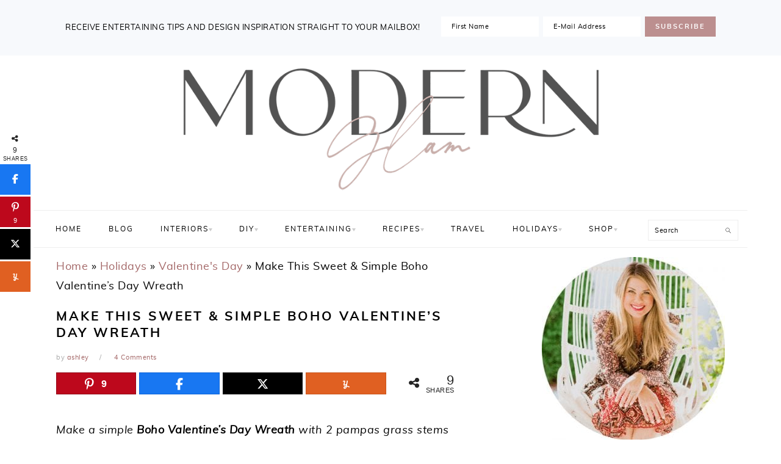

--- FILE ---
content_type: text/html
request_url: https://www.modern-glam.com/make-this-sweet-simple-boho-valentines-day-wreath/
body_size: 40414
content:
<!DOCTYPE html>
<html lang="en-US">
<head >
<meta charset="UTF-8" />
<meta name="viewport" content="width=device-width, initial-scale=1" />
<!-- Global site tag (gtag.js) - Google Analytics -->
<script async src="https://www.googletagmanager.com/gtag/js?id=UA-77897816-1" type="pmdelayedscript" data-cfasync="false" data-no-optimize="1" data-no-defer="1" data-no-minify="1"></script>
<script type="pmdelayedscript" data-cfasync="false" data-no-optimize="1" data-no-defer="1" data-no-minify="1">
  window.dataLayer = window.dataLayer || [];
  function gtag(){dataLayer.push(arguments);}
  gtag('js', new Date());

  gtag('config', 'UA-77897816-1');
</script><script type="pmdelayedscript" data-cfasync="false" data-no-optimize="1" data-no-defer="1" data-no-minify="1">var et_site_url='https://www.modern-glam.com';var et_post_id='14222';function et_core_page_resource_fallback(a,b){"undefined"===typeof b&&(b=a.sheet.cssRules&&0===a.sheet.cssRules.length);b&&(a.onerror=null,a.onload=null,a.href?a.href=et_site_url+"/?et_core_page_resource="+a.id+et_post_id:a.src&&(a.src=et_site_url+"/?et_core_page_resource="+a.id+et_post_id))}
</script><meta name='robots' content='index, follow, max-image-preview:large, max-snippet:-1, max-video-preview:-1' />

<!-- Begin Social Rocket v1.3.4 https://wpsocialrocket.com -->
<meta property="og:title" content="Make This Sweet &#038; Simple Boho Valentine&#8217;s Day Wreath" />
<meta property="og:description" content="Make a simple Boho Valentine&#039;s Day Wreath with 2 pampas grass stems and pink bunny tails. A 15 minute craft that requires no tools." />
<meta name="twitter:card" content="summary_large_image">
<meta name="twitter:title" content="Make This Sweet &#038; Simple Boho Valentine&#8217;s Day Wreath" />
<meta name="twitter:description" content="Make a simple Boho Valentine&#039;s Day Wreath with 2 pampas grass stems and pink bunny tails. A 15 minute craft that requires no tools." />
<!-- / Social Rocket -->

	<!-- This site is optimized with the Yoast SEO plugin v26.8 - https://yoast.com/product/yoast-seo-wordpress/ -->
	<title>Make This Sweet &amp; Simple Boho Valentine&#039;s Day Wreath - Modern Glam</title><style id="perfmatters-used-css">html{font-family:sans-serif;-webkit-text-size-adjust:100%;-ms-text-size-adjust:100%;}body{margin:0;}article,aside,details,figcaption,figure,footer,header,hgroup,main,menu,nav,section,summary{display:block;}[hidden],template{display:none;}a{background-color:transparent;}a:active,a:hover{outline:0;}@font-face{font-family:"Muli";src:url("/wp-content/themes/foodiepro-v320/font/muli-bold-webfont.woff2") format("woff2"),url("/wp-content/themes/foodiepro-v320/font/muli-bold-webfont.woff") format("woff");font-weight:700;font-style:normal;}@font-face{font-family:"Muli";src:url("/wp-content/themes/foodiepro-v320/font/muli-italic-webfont.woff2") format("woff2"),url("/wp-content/themes/foodiepro-v320/font/muli-italic-webfont.woff") format("woff");font-weight:normal;font-style:italic;}@font-face{font-family:"Muli";src:url("/wp-content/themes/foodiepro-v320/font/muli-regular-webfont.woff2") format("woff2"),url("/wp-content/themes/foodiepro-v320/font/muli-regular-webfont.woff") format("woff");font-weight:normal;font-style:normal;}b,strong{font-weight:bold;}h1{font-size:2em;margin:.67em 0;}small{font-size:80%;}img{border:0;}svg:not(:root){overflow:hidden;}figure{margin:20px 0;}button,input,optgroup,select,textarea{color:inherit;font:inherit;margin:0;}button{overflow:visible;}button,select{text-transform:none;}button,html input[type="button"],input[type="reset"],input[type="submit"]{cursor:pointer;-webkit-appearance:button;}button[disabled],html input[disabled]{cursor:default;}button::-moz-focus-inner,input::-moz-focus-inner{border:0;padding:0;}input{line-height:normal;}input[type="checkbox"],input[type="radio"]{-moz-box-sizing:border-box;-webkit-box-sizing:border-box;box-sizing:border-box;padding:0;}input[type="number"]::-webkit-inner-spin-button,input[type="number"]::-webkit-outer-spin-button{height:auto;}input[type="search"]{-moz-box-sizing:content-box;-webkit-box-sizing:content-box;box-sizing:content-box;-webkit-appearance:textfield;}input[type="search"]::-webkit-search-cancel-button,input[type="search"]::-webkit-search-decoration{-webkit-appearance:none;}fieldset{border:1px solid #c0c0c0;margin:0 2px;padding:.35em .625em .75em;}legend{border:0;padding:0;}textarea{overflow:auto;}*,input[type="search"]{-moz-box-sizing:border-box;-webkit-box-sizing:border-box;box-sizing:border-box;}.author-box:after,.clear:after,.clearfix:after,.entry:after,.entry-content:after,.footer-widgets:after,.nav-primary:after,.nav-secondary:after,.pagination:after,.site-container:after,.site-footer:after,.site-header:after,.site-inner:after,.widget:after,.widget-area:after,.after-entry:after,.comment-respond:after,.wrap:after{clear:both;content:" ";display:table;}body{background:#fff;color:#010101;font-family:"Muli",Arial,Helvetica,sans-serif;font-size:16px;font-weight:300;letter-spacing:.5px;line-height:1.8;}a,button,input:focus,input[type="button"],input[type="reset"],input[type="submit"],textarea:focus{-webkit-transition:all .1s ease-in-out;transition:all .1s ease-in-out;}::-moz-selection{background:#111;color:#fff;}::selection{background:#111;color:#fff;}a{color:#fb6a4a;text-decoration:none;}a img{margin-bottom:17px;}a:hover img,a:focus img{opacity:.9;-webkit-transition:opacity .2s ease-in-out;transition:opacity .2s ease-in-out;}a:hover,a:focus{opacity:.7;}p{margin:5px 0 15px;padding:0;}strong{font-weight:600;}ol,ul{margin:0;padding:0;}h1,h2,h3,h4,h5,h6{font-family:"Karla",Arial,Helvetica,sans-serif;font-weight:700;letter-spacing:3px;line-height:1.3;margin:7px 0 17px;padding:0;text-transform:uppercase;}h1{font-size:21px;}h1 a{font-style:normal;}h2{font-size:19px;}h3{font-size:17px;}embed,iframe,img,object,video,.wp-caption{max-width:100%;}img{height:auto;}.featured-content img,.gallery img{margin-bottom:0;width:auto;}input,select,textarea{border:1px solid #eee;-webkit-box-shadow:0 0 0 #fff;-webkit-box-shadow:0 0 0 #fff;box-shadow:0 0 0 #fff;color:#999;font-size:11px;font-weight:300;letter-spacing:.5px;padding:10px;width:100%;}input:focus,textarea:focus{outline:none;}::-moz-placeholder{color:#000;}::-webkit-input-placeholder{color:#000;}.button,.button-secondary,a.more-link,button,input[type="button"],input[type="reset"],input[type="submit"],.more-from-category a,.sidebar .button,.sidebar .more-from-category a{background:#010101;border:1px solid #010101;-webkit-box-shadow:none;box-shadow:none;color:#fff;cursor:pointer;font-family:"Karla",Arial,Helvetica,sans-serif;font-size:11px;font-style:normal;font-weight:700;letter-spacing:2px;padding:7px 17px;text-transform:uppercase;width:auto;}input[type="submit"]{letter-spacing:2px;}.button:hover,.button:focus,a.more-link:hover,button:hover,button:focus,input:hover[type="button"],input:focus[type="button"],input:hover[type="reset"],input:focus[type="reset"],input:hover[type="submit"],input:focus[type="submit"],.more-from-category a:hover{background:#fff;color:#010101;}input[type="search"]::-webkit-search-cancel-button,input[type="search"]::-webkit-search-results-button{display:none;}.site-container{margin:0 auto;}.content-sidebar-wrap,.site-inner,.wrap{margin:0 auto;max-width:1170px;}.site-inner{background:#fff;margin:0 auto;padding:15px 37px;}.content{float:right;width:680px;}.content-sidebar .content,.content-sidebar-sidebar .content,.sidebar-content-sidebar .content{float:left;}.sidebar-primary{float:right;width:300px;}.five-sixths,.four-sixths,.one-fourth,.one-half,.one-sixth,.one-third,.three-fourths,.three-sixths,.two-fourths,.two-sixths,.two-thirds{float:left;margin-left:2.5641025641026%;}.one-sixth{width:14.529914529915%;}.first{clear:both;margin-left:0;}.search-form{background:#fff;border:1px solid #eee;padding:10px;}.search-form input{background:#fff url("https://www.modern-glam.com/wp-content/themes/foodiepro-v320/images/search.svg") center right no-repeat;-webkit-background-size:contain;background-size:contain;border:0;padding:0;}.search-form input[type="submit"]{border:0;clip:rect(0,0,0,0);height:1px;margin:-1px;padding:0;position:absolute;width:1px;}img.centered,.aligncenter,.aligncenter img{display:block;margin:0 auto 22px;}.alignleft{float:left;margin-right:37px;text-align:left;}.alignright{float:right;margin-left:37px;text-align:right;}img.alignleft,.wp-caption.alignleft{margin:0 22px 22px 0;}img.alignright,.wp-caption.alignright{margin:0 0 22px 22px;}.breadcrumb{margin-bottom:20px;}.entry-title{margin:0 0 17px;}h1.entry-title,.entry-title a,.sidebar .widgettitle a{color:#010101;text-decoration:none;}.entry-title a:hover,.sidebar .widgettitle a:hover{opacity:.7;}.widgettitle{font-size:11px;font-weight:600;letter-spacing:2px;margin:27px 0;text-align:center;text-transform:uppercase;}.sidebar .widgettitle a{border:none;}.screen-reader-text,.screen-reader-text span,.screen-reader-shortcut{background:#fff;border:0;clip:rect(0,0,0,0);color:#333;height:1px;overflow:hidden;position:absolute !important;width:1px;}.screen-reader-text:focus,.screen-reader-shortcut:focus,.genesis-nav-menu .search input[type="submit"]:focus,.widget_search input[type="submit"]:focus{-webkit-box-shadow:0 0 2px 2px rgba(0,0,0,.6);box-shadow:0 0 2px 2px rgba(0,0,0,.6);clip:auto !important;display:block;font-size:1em;font-weight:bold;height:auto;padding:15px 23px 14px;text-decoration:none;width:auto;z-index:100000;}.genesis-skip-link li{height:0;list-style:none;width:0;}.featured-content .entry{padding:0;}.featured-content .alignleft,.featured-content .alignright{max-width:40%;}.sidebar .widget.featured-content{padding-bottom:0;}.sidebar .featured-content .entry{border-bottom:1px solid #eee;padding:0 0 27px;}.sidebar .featured-content .entry:last-child{border-bottom:0;margin-bottom:0;}.sidebar .featured-content .entry-title{font-family:"Muli",Arial,Helvetica,sans-serif;font-size:13px;font-weight:600;letter-spacing:.5px;text-transform:none;}.enews-widget{background:#f7f9fc;color:#010101;padding:17px;text-align:center;}.enews-widget input{margin-bottom:7px;padding:11px 17px;}.enews-widget input:focus{border:1px solid #ccc;}.enews-widget input[type="submit"]{background:#010101;color:#fff;margin:0;width:100%;}.enews-widget input:hover[type="submit"]{background:#fff;color:#010101;}.before-header .enews-widget .widgettitle,.before-header .enews-widget p,.content .enews-widget .widgettitle,.content .enews-widget p{display:inline;float:left;line-height:37px;margin:0 7px 0 0;width:auto;}.before-header .enews-widget .widgettitle,.content .enews-widget .widgettitle{font-size:17px;}.before-header .enews-widget form,.content .enews-widget form{display:inline;float:right;width:auto;}.before-header .enews-widget input,.content .enews-widget input{border:0;display:inline;float:left;margin:0 7px 0 0;width:auto;}.before-header .enews-widget input[type="submit"],.content .enews-widget input[type="submit"]{display:inline;float:right;margin:0;width:auto;}.simple-social-icons ul li:before{content:none !important;padding-right:0 !important;}.simple-grid .entry-title{font-size:11px;letter-spacing:1.5px;}.before-header{background:#f7f9fc;clear:both;overflow:hidden;padding:10px 0;text-align:center;}.before-header img,.before-header iframe{display:block;margin:0 auto;}.before-header .widget{margin:0 auto;max-width:1100px;}.title-area{display:inline-block;margin:0;padding:17px 0;width:320px;}.header-image .title-area{padding:0;}.site-title{font-size:37px;font-weight:600;letter-spacing:2px;line-height:.8;margin:0;text-transform:uppercase;}.site-title a{color:#010101;font-style:normal;}.site-title a:hover,.site-title a:focus{color:#010101;}.header-full-width .title-area,.header-full-width .site-title{text-align:center;width:100%;}.header-image .site-title a{width:100%;}.site-title img{max-width:100%;}.site-header .widget-area,.site-header .widget-area .genesis-nav-menu{float:right;max-width:710px;text-align:right;}.site-header .widget-area .genesis-nav-menu{border:0;margin:31px 0 0;padding:0;}.genesis-nav-menu{background:#fff;border-bottom:1px solid #eee;border-top:1px solid #eee;clear:both;font-family:"Karla",Arial,Helvetica,sans-serif;font-size:.001px;font-weight:400;letter-spacing:2px;line-height:1;padding:7px 0;text-align:center;width:100%;}.genesis-nav-menu aside{display:inline-block;height:32px;vertical-align:middle;width:auto;}.genesis-nav-menu .menu-item{display:inline-block;font-size:12px;margin:0;padding:0;text-align:left;}.genesis-nav-menu a{color:#010101;display:block;padding:17px 21px;position:relative;text-decoration:none;text-transform:uppercase;}.genesis-nav-menu a:hover,.genesis-nav-menu a:focus,.genesis-nav-menu .current-menu-item > a,.genesis-nav-menu .sub-menu .current-menu-item > a:hover,.genesis-nav-menu .sub-menu .current-menu-item > a:focus{color:#fb6a4a;}.genesis-nav-menu .sub-menu{border-bottom:5px solid #010101;opacity:0;position:absolute;left:-9999px;-webkit-transition:opacity .4s ease-in-out;transition:opacity .4s ease-in-out;width:230px;z-index:2000;}.genesis-nav-menu .sub-menu a{background-color:#fff;letter-spacing:1px;padding:20px;position:relative;width:230px;}.genesis-nav-menu .sub-menu .sub-menu{margin:-52px 0 0 200px;}.genesis-nav-menu .menu-item:hover,.genesis-nav-menu .menu-item:focus,.genesis-nav-menu .menu-item.menu-item-hover{position:static;}.genesis-nav-menu .sub-menu a:hover,.genesis-nav-menu .sub-menu a:focus,.genesis-nav-menu .sub-menu .current-menu-item > a:hover,.genesis-nav-menu .sub-menu .current-menu-item > a:focus{background:#010101;color:#fff;}.genesis-nav-menu .menu-item:hover > .sub-menu,.genesis-nav-menu .menu-item:focus > .sub-menu,.genesis-nav-menu .menu-item.menu-item-hover > .sub-menu{opacity:1;left:auto;}.genesis-nav-menu > .first > a{padding-left:0;}.genesis-nav-menu .simple-social-icons{margin:0 17px;}.genesis-nav-menu .simple-social-icons li{margin:2px 0 !important;}.genesis-nav-menu .search-form{display:inline-block;margin-left:27px;vertical-align:middle;width:auto;}.sidebar .menu-item a{text-decoration:none;}.site-header .sub-menu{border-top:1px solid #eee;margin:0 0 20px;}.site-header .sub-menu .sub-menu{margin-top:-55px;}.nav-primary{margin:0;}.entry{margin-bottom:37px;}.entry-content ol,.entry-content p,.entry-content ul,.quote-caption{margin-bottom:37px;}.entry-content ol li,.entry-content ul li{margin:0 0 17px 37px;}.entry-content ol li{list-style-type:decimal;}.entry-content ul li{list-style-type:disc;}.entry-content ol ol,.entry-content ul ul,.entry-content .wp-caption p{margin-bottom:37px;}.entry-header{color:#aaa;margin:0 0 37px;}.simple-grid .entry-header{margin:0 0 17px;}.entry-meta{font-size:11px;}.entry-meta a{color:#aaa;}.entry-footer .entry-meta{border-top:1px solid #eee;padding:37px 0;}.entry-categories,.entry-tags{display:block;}.entry-time:after,.entry-author:after{content:"/";margin:0 17px;}li.pagination-next,li.pagination-previous{border:0 !important;}div.pagination-next,div.pagination-previous{border:0 !important;float:left;max-width:41%;}div.pagination-next{float:right;}.pagination{margin:0 0 37px;}.comment-respond,.entry-comments{padding:37px 0;}.comment-respond,.entry-comments,.ping-list{margin:0 0 37px;}.entry-comments h3,.comment-respond h3{color:#010101;}.entry-comments .comment-author{margin:0;}.comment-respond input[type="email"],.comment-respond input[type="text"],.comment-respond input[type="url"]{width:50%;}.comment-respond label{display:block;margin-right:12px;}.comment-list{border-top:1px solid #eee;}.comment-list li,.ping-list li{list-style-type:none;margin:27px 0 0;padding:37px;}.comment-list li li{margin-right:-32px;}.comment-list li.depth-1{padding:32px 0;}.comment-header{margin:0 0 17px;}.comment-meta a{color:#302a2c;}.comment-reply a{color:#aaa;font-size:11px;letter-spacing:2px;text-transform:uppercase;}.comment-meta{margin:0;}.comment-time a{color:#aaa;font-size:11px;}.sidebar p:last-child,.sidebar ul{margin:0;}.sidebar li{color:#999;list-style-type:none;margin-bottom:6px;padding:0;word-wrap:break-word;}.sidebar ul li:before{content:"» ";padding-right:7px;}.sidebar ul > li:last-child{margin-bottom:0;}.sidebar .widget{border-bottom:1px solid #eee;margin-bottom:37px;padding-bottom:37px;}.sidebar a{color:#010101;font-weight:600;}.sidebar .search-form{width:100%;}.sidebar .widget_search{border:0;}.sidebar a img{margin-bottom:0;}.footer-widgets{background:#f7f9fc;clear:both;display:block;overflow:hidden;padding:0 0 37px;}.footer-widgets .wrap{max-width:1400px;}.footer-widgets-1,.footer-widgets-2{float:left;margin-left:2.5641025641026%;padding:27px 77px;width:48.717948717949%;}.footer-widgets .widget{margin-bottom:22px;}.footer-widgets li{list-style-type:none;margin-bottom:6px;word-wrap:break-word;}.footer-widgets .search-form{width:100%;}.footer-widgets .search-form input:focus{border:1px solid #eee;}.footer-widgets img{margin:0;}.footer-widgets .featured-content,.footer-widgets .featuredpost{background:transparent;max-width:95%;}.footer-widgets .entry{background:#fff;padding:5px;}.site-footer{background:#f5f5f5;color:#010101;font-size:11px;letter-spacing:2px;padding:27px 0;text-align:center;text-transform:uppercase;}.site-footer a{color:#aaa;text-decoration:none;}.site-footer p{margin:0;}@media only screen and (-webkit-min-device-pixel-ratio: 1.5),
	only screen and (-moz-min-device-pixel-ratio: 1.5),
	only screen and (-o-min-device-pixel-ratio: 3/2),
	only screen and (min-device-pixel-ratio: 1.5){.header-image .site-header{-webkit-background-size:contain !important;background-size:contain !important;}}@media only screen and (min-width: 1200px){#before-header{visibility:visible;}}@media only screen and (max-width: 1200px){.site-inner,.wrap{max-width:1040px;overflow:hidden;}.content,.site-header .widget-area{width:620px;}.genesis-nav-menu a,.genesis-nav-menu > .first > a,.genesis-nav-menu > .last > a{padding:17px;}.sidebar-primary{width:300px;}}@media only screen and (max-width: 1023px){.content,.content-sidebar-sidebar .content,.content-sidebar-sidebar .content-sidebar-wrap,.footer-widgets-1,.footer-widgets-2,.footer-widgets-3,.alt-sidebar-content .content-sidebar-wrap,.alt-sidebar-content .content,.sidebar-content-sidebar .content,.sidebar-content-sidebar .content-sidebar-wrap,.sidebar-primary,.sidebar-secondary,.sidebar-sidebar-content .content,.sidebar-sidebar-content .content-sidebar-wrap,.site-header .widget-area,.site-inner,.title-area,.wrap{width:100%;}.header-image .site-header .wrap{background-position:center top;}.header-image .site-header .widget-area{padding:0;}.site-inner{padding-left:5%;padding-right:5%;}.archive-description,.author-box,.entry,.entry-comments,.entry-footer .entry-meta,.sidebar .widget,.site-header,.comment-respond{padding:10px 0;}.genesis-nav-menu li,.site-header ul.genesis-nav-menu,.site-header .search-form{float:none;}.genesis-nav-menu,.site-description,.site-header .title-area,.site-header .search-form,.site-title{text-align:center;}.site-header .search-form{margin:17px auto;}.entry-footer .entry-meta{margin:0;padding-top:12px;}.sidebar .widget.enews-widget{padding:20px;}.footer-widgets{padding:20px 5% 16px;}.footer-widgets-1{margin:0;}.before-header .enews-widget p{display:none;}}@media only screen and (max-width: 940px){nav{display:none;position:relative;}.genesis-nav-menu{border:none;}.genesis-nav-menu .menu-item{border-bottom:1px solid #eee;display:block;position:relative;text-align:left;}.genesis-nav-menu .menu-item:hover,.genesis-nav-menu .menu-item:focus{position:relative;}.genesis-nav-menu .sub-menu{border-top:1px solid #eee;clear:both;display:none;opacity:1;position:static;width:100%;}.genesis-nav-menu .sub-menu .menu-item:last-child{border-bottom:none;}.genesis-nav-menu .sub-menu a{border:none;padding:16px 22px;position:relative;width:auto;}.genesis-nav-menu .sub-menu a:hover,.genesis-nav-menu .sub-menu a:focus{background:#101010;opacity:1;}.genesis-nav-menu .sub-menu .sub-menu{margin:0;}.genesis-nav-menu .sub-menu .sub-menu a{padding-left:30px;}.genesis-nav-menu .sub-menu .sub-menu .sub-menu a{padding-left:40px;}.site-header .widget-area,.site-header .widget-area .genesis-nav-menu{width:100%;}.genesis-nav-menu .simple-social-icons{margin:0;}.genesis-nav-menu .search-form{border:0;float:right;width:100%;border:solid 2px #ffe4dc;}}@media only screen and (max-width: 767px){.five-sixths,.four-sixths,.one-fourth,.one-half,.one-sixth,.one-third,.three-fourths,.three-sixths,.two-fourths,.two-sixths,.two-thirds,.first{clear:none;margin-left:2.5641025641026%;width:48.717948717949%;}.odd{clear:both;margin-left:0;}.alignright,.alignleft,img.alignright,img.alignleft,.wp-caption.alignright,.wp-caption.alignleft{float:none;margin:0 auto 20px;}#before-header{display:none;}}@media only screen and (max-width: 420px){.five-sixths,.four-sixths,.one-fourth,.one-half,.one-sixth,.one-third,.three-fourths,.three-sixths,.two-fourths,.two-sixths,.two-thirds,.odd{margin-left:0;width:100%;}.featured-content .alignleft,.featured-content .alignright,.sidebar .alignleft,.sidebar .entry-image{clear:both;float:none;margin:0 auto;max-width:100%;}.sidebar .featured-content .entry{text-align:center;}.before-header .enews-widget .widgettitle,.before-header .enews-widget p,.before-header .enews-widget form,.before-header .enews-widget form input,.content .enews-widget .widgettitle,.content .enews-widget p,.content .enews-widget form,.content .enews-widget form input{display:block;float:none;line-height:1.5;margin:0 auto 7px;text-align:center;width:100%;}.before-header .enews-widget input[type="submit"],.home .content .enews-widget input[type="submit"]{display:block;float:none;margin:0 auto;width:100%;}#before-header{display:none;}}:root{--comment-rating-star-color:#343434;}.wprm-comment-ratings-container svg .wprm-star-full{fill:var(--comment-rating-star-color);}.wprm-comment-ratings-container svg .wprm-star-empty{stroke:var(--comment-rating-star-color);}body:not(:hover) fieldset.wprm-comment-ratings-container:focus-within span{outline:1px solid #4d90fe;}.comment-form-wprm-rating{margin-bottom:20px;margin-top:5px;text-align:left;}.comment-form-wprm-rating .wprm-rating-stars{display:inline-block;vertical-align:middle;}fieldset.wprm-comment-ratings-container{background:none;border:0;display:inline-block;margin:0;padding:0;position:relative;}fieldset.wprm-comment-ratings-container legend{left:0;opacity:0;position:absolute;}fieldset.wprm-comment-ratings-container br{display:none;}fieldset.wprm-comment-ratings-container input[type=radio]{border:0;cursor:pointer;float:left;height:16px;margin:0 !important;min-height:0;min-width:0;opacity:0;padding:0 !important;width:16px;}fieldset.wprm-comment-ratings-container input[type=radio]:first-child{margin-left:-16px;}fieldset.wprm-comment-ratings-container span{font-size:0;height:16px;left:0;opacity:0;pointer-events:none;position:absolute;top:0;width:80px;}fieldset.wprm-comment-ratings-container span svg{height:100% !important;width:100% !important;}fieldset.wprm-comment-ratings-container input:checked+span,fieldset.wprm-comment-ratings-container input:hover+span{opacity:1;}fieldset.wprm-comment-ratings-container input:hover+span~span{display:none;}:root{--wprm-popup-font-size:16px;--wprm-popup-background:#fff;--wprm-popup-title:#000;--wprm-popup-content:#444;--wprm-popup-button-background:#5a822b;--wprm-popup-button-text:#fff;}@keyframes wprmPopupModalFadeIn{0%{opacity:0;}to{opacity:1;}}@keyframes wprmPopupModalFadeOut{0%{opacity:1;}to{opacity:0;}}@keyframes wprmPopupModalSlideIn{0%{transform:translateY(15%);}to{transform:translateY(0);}}@keyframes wprmPopupModalSlideOut{0%{transform:translateY(0);}to{transform:translateY(-10%);}}[data-tippy-root]{max-width:calc(100vw - 10px);}@keyframes wprmSpin{to{-webkit-transform:rotate(1turn);}}@-webkit-keyframes wprmSpin{to{-webkit-transform:rotate(1turn);}}@keyframes wprmtimerblink{50%{opacity:.5;}}:root{--wprm-list-checkbox-size:18px;--wprm-list-checkbox-left-position:0px;--wprm-list-checkbox-top-position:0px;--wprm-list-checkbox-background:#fff;--wprm-list-checkbox-borderwidth:1px;--wprm-list-checkbox-border-style:solid;--wprm-list-checkbox-border-color:inherit;--wprm-list-checkbox-border-radius:0px;--wprm-list-checkbox-check-width:2px;--wprm-list-checkbox-check-color:inherit;}@font-face{font-family:jpibfi-font;src:url("https://www.modern-glam.com/wp-content/plugins/jquery-pin-it-button-for-images/css/fonts/jpibfi-font.eot?ifsn2k");src:url("https://www.modern-glam.com/wp-content/plugins/jquery-pin-it-button-for-images/css/fonts/jpibfi-font.eot?ifsn2k#iefix") format("embedded-opentype"),url("https://www.modern-glam.com/wp-content/plugins/jquery-pin-it-button-for-images/css/fonts/jpibfi-font.ttf?ifsn2k") format("truetype"),url("https://www.modern-glam.com/wp-content/plugins/jquery-pin-it-button-for-images/css/fonts/jpibfi-font.woff?ifsn2k") format("woff"),url("https://www.modern-glam.com/wp-content/plugins/jquery-pin-it-button-for-images/css/fonts/jpibfi-font.svg?ifsn2k#jpibfi-font") format("svg");font-weight:400;font-style:normal;}[class*=" jpibfi-icon-"],[class^=jpibfi-icon-]{font-family:jpibfi-font !important;speak:none;font-style:normal;font-weight:400;font-variant:normal;text-transform:none;line-height:1;-webkit-font-smoothing:antialiased;-moz-osx-font-smoothing:grayscale;}.simple-social-icons svg[class^="social-"],.simple-social-icons svg[class*=" social-"]{display:inline-block;width:1em;height:1em;stroke-width:0;stroke:currentColor;fill:currentColor;}.simple-social-icons{overflow:hidden;}.simple-social-icons ul{margin:0;padding:0;}.simple-social-icons ul li{background:none !important;border:none !important;float:left;list-style-type:none !important;margin:0 6px 12px !important;padding:0 !important;}.simple-social-icons ul li a{border:none !important;-moz-box-sizing:content-box;-webkit-box-sizing:content-box;box-sizing:content-box;display:inline-block;font-style:normal !important;font-variant:normal !important;font-weight:normal !important;height:1em;line-height:1em;text-align:center;text-decoration:none !important;text-transform:none !important;width:1em;}.simple-social-icons ul.aligncenter{text-align:center;}.simple-social-icons ul.aligncenter li{display:inline-block;float:none;}.simple-social-icons .screen-reader-text{position:absolute;width:1px;height:1px;padding:0;margin:-1px;overflow:hidden;clip:rect(0,0,0,0);border:0;}.social-rocket-buttons,.social-rocket-buttons .social-rocket-button-anchor,.social-rocket-buttons .social-rocket-button-anchor:focus,.social-rocket-buttons .social-rocket-button-anchor:hover{margin:0;padding:0;border:0;box-shadow:none;-webkit-box-shadow:none;box-sizing:content-box;font:inherit;font-size:16px;font-family:Arial,"Helvetica Neue",Helvetica,sans-serif;outline:0;vertical-align:baseline;}.social-rocket-inline-buttons{clear:both;}.social-rocket-buttons .social-rocket-button{display:inline-block;line-height:29px;max-height:30px;text-align:center;vertical-align:middle;white-space:nowrap;}.social-rocket-buttons .social-rocket-button-anchor,.social-rocket-buttons .social-rocket-button-anchor:focus,.social-rocket-buttons .social-rocket-button-anchor:hover{display:block;line-height:28px;padding:0 8px 0 8px;text-decoration:none !important;}.social-rocket-buttons .social-rocket-button-icon{color:#fff;font-size:16px;font-style:normal;line-height:100%;margin:0 5px;min-width:20px;text-shadow:none !important;vertical-align:middle;}.social-rocket-buttons .social-rocket-button-icon svg{margin-top:-1px;vertical-align:middle;}.social-rocket-buttons .social-rocket-button-count{color:#fff;font-size:13px;font-weight:700;margin:0 8px 0 5px;vertical-align:middle;}.social-rocket-inline-buttons .social-rocket-shares-total{display:inline-block;line-height:30px;margin-bottom:10px;margin-right:10px;text-align:center;white-space:nowrap;}.social-rocket-inline-buttons .social-rocket-shares-total i{margin-left:10px;}.social-rocket-inline-buttons .social-rocket-shares-total-inner{display:inline-block;line-height:14px;margin-left:10px;margin-top:3px;text-align:right;vertical-align:bottom;}.social-rocket-inline-buttons .social-rocket-shares-total-count{display:block;font-size:18px;}.social-rocket-inline-buttons .social-rocket-shares-total-label{display:block;font-size:9px;text-transform:uppercase;}.social-rocket-floating-buttons,.social-rocket-floating-buttons a,.social-rocket-floating-buttons a:hover{margin:0;padding:0;border:0;box-shadow:none;-webkit-box-shadow:none;box-sizing:border-box;font:inherit;font-size:16px;font-family:Arial,"Helvetica Neue",Helvetica,sans-serif;outline:0;vertical-align:baseline;}.social-rocket-floating-buttons{position:fixed;z-index:9998;}.social-rocket-floating-buttons.social-rocket-position-left{left:0;}.social-rocket-floating-buttons.social-rocket-vertical-position-center{top:30%;}.social-rocket-floating-buttons .social-rocket-floating-button{box-shadow:none;box-sizing:content-box;color:#fff;cursor:pointer;line-height:50px;margin:0;padding:0;text-align:center;height:50px;width:50px;overflow:hidden;-moz-box-sizing:border-box;-moz-transition:all .15s ease-in;-webkit-transition:all .15s ease-in;-o-transition:all .15s ease-in;transition:all .15s ease-in;}.social-rocket-floating-buttons .social-rocket-floating-button .social-rocket-floating-button-anchor{display:block;position:relative;color:#fff;margin:0;padding:0;text-decoration:none;width:100%;height:100%;}.social-rocket-floating-buttons .social-rocket-floating-button .social-rocket-floating-button-anchor.social-rocket-has-count{line-height:35px;}.social-rocket-floating-buttons .social-rocket-floating-button .social-rocket-floating-button-icon{color:#fff;display:inline-block;text-align:center;}.social-rocket-floating-buttons .social-rocket-floating-button-count{display:block;line-height:1;font-family:Arial,"Helvetica Neue",Helvetica,sans-serif;font-size:70%;position:absolute;bottom:5px;width:100%;}.social-rocket-floating-buttons .social-rocket-floating-button svg{vertical-align:middle;}.social-rocket-floating-buttons .social-rocket-shares-total{display:inline-block;height:50px;line-height:1em;margin:0 0 10px 0;min-width:50px;text-align:center;vertical-align:top;width:100%;}.social-rocket-floating-buttons .social-rocket-shares-total i{font-size:16px;margin:5px auto 0px auto;}.social-rocket-floating-buttons .social-rocket-shares-total-count{display:block;font-size:18px;}.social-rocket-floating-buttons .social-rocket-shares-total-inner{line-height:14px;margin:5px auto;text-align:center;}.social-rocket-floating-buttons .social-rocket-shares-total-label{display:block;font-size:9px;text-transform:uppercase;}.social-rocket-floating-buttons .social-rocket-shares-total-round  .social-rocket-shares-total-inner,.social-rocket-floating-buttons .social-rocket-shares-total-square  .social-rocket-shares-total-inner{display:block;}.social-rocket-floating-buttons .social-rocket-shares-total-square .social-rocket-shares-total-count,.social-rocket-floating-buttons .social-rocket-shares-total-square i{font-size:12px;}@media only print{.social-rocket-floating-buttons{display:none;}}.social-rocket-facebook{background-color:#1877f2;border-color:#0d65d9;}.social-rocket-facebook:hover{background-color:#0d65d9;border-color:#0a4fa9;}.social-rocket-pinterest{background-color:#bd081c;border-color:#930617;}.social-rocket-pinterest:hover{background-color:#930617;border-color:#62040f;}.social-rocket-twitter{background-color:#000;border-color:#0d0d0d;}.social-rocket-twitter:hover{background-color:#0d0d0d;border-color:#1a1a1a;}.social-rocket-yummly{background-color:#e06022;border-color:#c9561d;}.social-rocket-yummly:hover{background-color:#c9561d;border-color:#9c4316;}@media only print{.social-rocket-buttons,.social-rocket-buttons-heading{display:none;}}.fa,.fa-brands,.fa-classic,.fa-regular,.fa-sharp,.fa-solid,.fab,.far,.fas{-moz-osx-font-smoothing:grayscale;-webkit-font-smoothing:antialiased;display:var(--fa-display,inline-block);font-style:normal;font-variant:normal;line-height:1;text-rendering:auto;}.fa-classic,.fa-regular,.fa-solid,.far,.fas{font-family:"Font Awesome 6 Free";}.fa-brands,.fab{font-family:"Font Awesome 6 Brands";}@-webkit-keyframes fa-beat{0%,90%{-webkit-transform:scale(1);transform:scale(1);}45%{-webkit-transform:scale(var(--fa-beat-scale,1.25));transform:scale(var(--fa-beat-scale,1.25));}}@keyframes fa-beat{0%,90%{-webkit-transform:scale(1);transform:scale(1);}45%{-webkit-transform:scale(var(--fa-beat-scale,1.25));transform:scale(var(--fa-beat-scale,1.25));}}@-webkit-keyframes fa-bounce{0%{-webkit-transform:scale(1) translateY(0);transform:scale(1) translateY(0);}10%{-webkit-transform:scale(var(--fa-bounce-start-scale-x,1.1),var(--fa-bounce-start-scale-y,.9)) translateY(0);transform:scale(var(--fa-bounce-start-scale-x,1.1),var(--fa-bounce-start-scale-y,.9)) translateY(0);}30%{-webkit-transform:scale(var(--fa-bounce-jump-scale-x,.9),var(--fa-bounce-jump-scale-y,1.1)) translateY(var(--fa-bounce-height,-.5em));transform:scale(var(--fa-bounce-jump-scale-x,.9),var(--fa-bounce-jump-scale-y,1.1)) translateY(var(--fa-bounce-height,-.5em));}50%{-webkit-transform:scale(var(--fa-bounce-land-scale-x,1.05),var(--fa-bounce-land-scale-y,.95)) translateY(0);transform:scale(var(--fa-bounce-land-scale-x,1.05),var(--fa-bounce-land-scale-y,.95)) translateY(0);}57%{-webkit-transform:scale(1) translateY(var(--fa-bounce-rebound,-.125em));transform:scale(1) translateY(var(--fa-bounce-rebound,-.125em));}64%{-webkit-transform:scale(1) translateY(0);transform:scale(1) translateY(0);}to{-webkit-transform:scale(1) translateY(0);transform:scale(1) translateY(0);}}@keyframes fa-bounce{0%{-webkit-transform:scale(1) translateY(0);transform:scale(1) translateY(0);}10%{-webkit-transform:scale(var(--fa-bounce-start-scale-x,1.1),var(--fa-bounce-start-scale-y,.9)) translateY(0);transform:scale(var(--fa-bounce-start-scale-x,1.1),var(--fa-bounce-start-scale-y,.9)) translateY(0);}30%{-webkit-transform:scale(var(--fa-bounce-jump-scale-x,.9),var(--fa-bounce-jump-scale-y,1.1)) translateY(var(--fa-bounce-height,-.5em));transform:scale(var(--fa-bounce-jump-scale-x,.9),var(--fa-bounce-jump-scale-y,1.1)) translateY(var(--fa-bounce-height,-.5em));}50%{-webkit-transform:scale(var(--fa-bounce-land-scale-x,1.05),var(--fa-bounce-land-scale-y,.95)) translateY(0);transform:scale(var(--fa-bounce-land-scale-x,1.05),var(--fa-bounce-land-scale-y,.95)) translateY(0);}57%{-webkit-transform:scale(1) translateY(var(--fa-bounce-rebound,-.125em));transform:scale(1) translateY(var(--fa-bounce-rebound,-.125em));}64%{-webkit-transform:scale(1) translateY(0);transform:scale(1) translateY(0);}to{-webkit-transform:scale(1) translateY(0);transform:scale(1) translateY(0);}}@-webkit-keyframes fa-fade{50%{opacity:var(--fa-fade-opacity,.4);}}@keyframes fa-fade{50%{opacity:var(--fa-fade-opacity,.4);}}@-webkit-keyframes fa-beat-fade{0%,to{opacity:var(--fa-beat-fade-opacity,.4);-webkit-transform:scale(1);transform:scale(1);}50%{opacity:1;-webkit-transform:scale(var(--fa-beat-fade-scale,1.125));transform:scale(var(--fa-beat-fade-scale,1.125));}}@keyframes fa-beat-fade{0%,to{opacity:var(--fa-beat-fade-opacity,.4);-webkit-transform:scale(1);transform:scale(1);}50%{opacity:1;-webkit-transform:scale(var(--fa-beat-fade-scale,1.125));transform:scale(var(--fa-beat-fade-scale,1.125));}}@-webkit-keyframes fa-flip{50%{-webkit-transform:rotate3d(var(--fa-flip-x,0),var(--fa-flip-y,1),var(--fa-flip-z,0),var(--fa-flip-angle,-180deg));transform:rotate3d(var(--fa-flip-x,0),var(--fa-flip-y,1),var(--fa-flip-z,0),var(--fa-flip-angle,-180deg));}}@keyframes fa-flip{50%{-webkit-transform:rotate3d(var(--fa-flip-x,0),var(--fa-flip-y,1),var(--fa-flip-z,0),var(--fa-flip-angle,-180deg));transform:rotate3d(var(--fa-flip-x,0),var(--fa-flip-y,1),var(--fa-flip-z,0),var(--fa-flip-angle,-180deg));}}@-webkit-keyframes fa-shake{0%{-webkit-transform:rotate(-15deg);transform:rotate(-15deg);}4%{-webkit-transform:rotate(15deg);transform:rotate(15deg);}8%,24%{-webkit-transform:rotate(-18deg);transform:rotate(-18deg);}12%,28%{-webkit-transform:rotate(18deg);transform:rotate(18deg);}16%{-webkit-transform:rotate(-22deg);transform:rotate(-22deg);}20%{-webkit-transform:rotate(22deg);transform:rotate(22deg);}32%{-webkit-transform:rotate(-12deg);transform:rotate(-12deg);}36%{-webkit-transform:rotate(12deg);transform:rotate(12deg);}40%,to{-webkit-transform:rotate(0deg);transform:rotate(0deg);}}@keyframes fa-shake{0%{-webkit-transform:rotate(-15deg);transform:rotate(-15deg);}4%{-webkit-transform:rotate(15deg);transform:rotate(15deg);}8%,24%{-webkit-transform:rotate(-18deg);transform:rotate(-18deg);}12%,28%{-webkit-transform:rotate(18deg);transform:rotate(18deg);}16%{-webkit-transform:rotate(-22deg);transform:rotate(-22deg);}20%{-webkit-transform:rotate(22deg);transform:rotate(22deg);}32%{-webkit-transform:rotate(-12deg);transform:rotate(-12deg);}36%{-webkit-transform:rotate(12deg);transform:rotate(12deg);}40%,to{-webkit-transform:rotate(0deg);transform:rotate(0deg);}}@-webkit-keyframes fa-spin{0%{-webkit-transform:rotate(0deg);transform:rotate(0deg);}to{-webkit-transform:rotate(1turn);transform:rotate(1turn);}}@keyframes fa-spin{0%{-webkit-transform:rotate(0deg);transform:rotate(0deg);}to{-webkit-transform:rotate(1turn);transform:rotate(1turn);}}.fa-share-alt:before,.fa-share-nodes:before{content:"";}:host,:root{--fa-style-family-brands:"Font Awesome 6 Brands";--fa-font-brands:normal 400 1em/1 "Font Awesome 6 Brands";}@font-face{font-family:"Font Awesome 6 Brands";font-style:normal;font-weight:400;font-display:block;src:url("https://www.modern-glam.com/wp-content/plugins/social-rocket-pro/core/assets/css/../webfonts/fa-brands-400.woff2") format("woff2"),url("https://www.modern-glam.com/wp-content/plugins/social-rocket-pro/core/assets/css/../webfonts/fa-brands-400.ttf") format("truetype");}.fa-brands,.fab{font-weight:400;}.fa-facebook-f:before{content:"";}.fa-x-twitter:before{content:"";}.fa-pinterest-p:before{content:"";}:host,:root{--fa-font-regular:normal 400 1em/1 "Font Awesome 6 Free";}@font-face{font-family:"Font Awesome 6 Free";font-style:normal;font-weight:400;font-display:block;src:url("https://www.modern-glam.com/wp-content/plugins/social-rocket-pro/core/assets/css/../webfonts/fa-regular-400.woff2") format("woff2"),url("https://www.modern-glam.com/wp-content/plugins/social-rocket-pro/core/assets/css/../webfonts/fa-regular-400.ttf") format("truetype");}:host,:root{--fa-style-family-classic:"Font Awesome 6 Free";--fa-font-solid:normal 900 1em/1 "Font Awesome 6 Free";}@font-face{font-family:"Font Awesome 6 Free";font-style:normal;font-weight:900;font-display:block;src:url("https://www.modern-glam.com/wp-content/plugins/social-rocket-pro/core/assets/css/../webfonts/fa-solid-900.woff2") format("woff2"),url("https://www.modern-glam.com/wp-content/plugins/social-rocket-pro/core/assets/css/../webfonts/fa-solid-900.ttf") format("truetype");}.fa-solid,.fas{font-weight:900;}@font-face{font-family:"Font Awesome 5 Brands";font-display:block;font-weight:400;src:url("https://www.modern-glam.com/wp-content/plugins/social-rocket-pro/core/assets/css/../webfonts/fa-brands-400.woff2") format("woff2"),url("https://www.modern-glam.com/wp-content/plugins/social-rocket-pro/core/assets/css/../webfonts/fa-brands-400.ttf") format("truetype");}@font-face{font-family:"Font Awesome 5 Free";font-display:block;font-weight:900;src:url("https://www.modern-glam.com/wp-content/plugins/social-rocket-pro/core/assets/css/../webfonts/fa-solid-900.woff2") format("woff2"),url("https://www.modern-glam.com/wp-content/plugins/social-rocket-pro/core/assets/css/../webfonts/fa-solid-900.ttf") format("truetype");}@font-face{font-family:"Font Awesome 5 Free";font-display:block;font-weight:400;src:url("https://www.modern-glam.com/wp-content/plugins/social-rocket-pro/core/assets/css/../webfonts/fa-regular-400.woff2") format("woff2"),url("https://www.modern-glam.com/wp-content/plugins/social-rocket-pro/core/assets/css/../webfonts/fa-regular-400.ttf") format("truetype");}@font-face{font-family:"FontAwesome";font-display:block;src:url("https://www.modern-glam.com/wp-content/plugins/social-rocket-pro/core/assets/css/../webfonts/fa-solid-900.woff2") format("woff2"),url("https://www.modern-glam.com/wp-content/plugins/social-rocket-pro/core/assets/css/../webfonts/fa-solid-900.ttf") format("truetype");}@font-face{font-family:"FontAwesome";font-display:block;src:url("https://www.modern-glam.com/wp-content/plugins/social-rocket-pro/core/assets/css/../webfonts/fa-brands-400.woff2") format("woff2"),url("https://www.modern-glam.com/wp-content/plugins/social-rocket-pro/core/assets/css/../webfonts/fa-brands-400.ttf") format("truetype");}@font-face{font-family:"FontAwesome";font-display:block;src:url("https://www.modern-glam.com/wp-content/plugins/social-rocket-pro/core/assets/css/../webfonts/fa-regular-400.woff2") format("woff2"),url("https://www.modern-glam.com/wp-content/plugins/social-rocket-pro/core/assets/css/../webfonts/fa-regular-400.ttf") format("truetype");unicode-range:u + f003,u + f006,u + f014,u + f016-f017,u + f01a-f01b,u + f01d,u + f022,u + f03e,u + f044,u + f046,u + f05c-f05d,u + f06e,u + f070,u + f087-f088,u + f08a,u + f094,u + f096-f097,u + f09d,u + f0a0,u + f0a2,u + f0a4-f0a7,u + f0c5,u + f0c7,u + f0e5-f0e6,u + f0eb,u + f0f6-f0f8,u + f10c,u + f114-f115,u + f118-f11a,u + f11c-f11d,u + f133,u + f147,u + f14e,u + f150-f152,u + f185-f186,u + f18e,u + f190-f192,u + f196,u + f1c1-f1c9,u + f1d9,u + f1db,u + f1e3,u + f1ea,u + f1f7,u + f1f9,u + f20a,u + f247-f248,u + f24a,u + f24d,u + f255-f25b,u + f25d,u + f271-f274,u + f278,u + f27b,u + f28c,u + f28e,u + f29c,u + f2b5,u + f2b7,u + f2ba,u + f2bc,u + f2be,u + f2c0-f2c1,u + f2c3,u + f2d0,u + f2d2,u + f2d4,u + f2dc;}@font-face{font-family:"FontAwesome";font-display:block;src:url("https://www.modern-glam.com/wp-content/plugins/social-rocket-pro/core/assets/css/../webfonts/fa-v4compatibility.woff2") format("woff2"),url("https://www.modern-glam.com/wp-content/plugins/social-rocket-pro/core/assets/css/../webfonts/fa-v4compatibility.ttf") format("truetype");unicode-range:u + f041,u + f047,u + f065-f066,u + f07d-f07e,u + f080,u + f08b,u + f08e,u + f090,u + f09a,u + f0ac,u + f0ae,u + f0b2,u + f0d0,u + f0d6,u + f0e4,u + f0ec,u + f10a-f10b,u + f123,u + f13e,u + f148-f149,u + f14c,u + f156,u + f15e,u + f160-f161,u + f163,u + f175-f178,u + f195,u + f1f8,u + f219,u + f27a;}:root :where(p.has-background){padding:1.25em 2.375em;}:where(p.has-text-color:not(.has-link-color)) a{color:inherit;}.et_bloom .et_bloom_optin div,.et_bloom .et_bloom_optin span,.et_bloom .et_bloom_optin h2,.et_bloom .et_bloom_optin h3,.et_bloom .et_bloom_optin h4,.et_bloom  .et_bloom_optin p,.et_bloom  .et_bloom_optin a,.et_bloom  .et_bloom_optin font,.et_bloom .et_bloom_optin img,.et_bloom  .et_bloom_optin strike,.et_bloom  .et_bloom_optin strong,.et_bloom  .et_bloom_optin b,.et_bloom .et_bloom_optin u,.et_bloom  .et_bloom_optin i,.et_bloom  .et_bloom_optin ol,.et_bloom  .et_bloom_optin ul,.et_bloom  .et_bloom_optin li{text-transform:none;font-weight:normal;margin:0;padding:0;border:0;outline:0;font-size:100%;vertical-align:baseline;background-image:none;-webkit-box-sizing:content-box;-moz-box-sizing:content-box;box-sizing:content-box;-webkit-font-smoothing:antialiased;-moz-osx-font-smoothing:grayscale;}.et_bloom .et_bloom_optin button{background:none;}@font-face{font-family:"ET-Bloom";src:url("https://www.modern-glam.com/wp-content/plugins/bloom/css/fonts/ET-Bloom.eot?gd6mr8");src:url("https://www.modern-glam.com/wp-content/plugins/bloom/css/fonts/ET-Bloom.eot?#iefixgd6mr8") format("embedded-opentype"),url("https://www.modern-glam.com/wp-content/plugins/bloom/css/fonts/ET-Bloom.woff?gd6mr8") format("woff"),url("https://www.modern-glam.com/wp-content/plugins/bloom/css/fonts/ET-Bloom.ttf?gd6mr8") format("truetype"),url("https://www.modern-glam.com/wp-content/plugins/bloom/css/fonts/ET-Bloom.svg?gd6mr8#ETdashboard") format("svg");font-weight:normal;font-style:normal;}.et_bloom button.et_bloom_submit_subscription{cursor:pointer;}.et_bloom button.et_bloom_submit_subscription{position:relative;}.et_bloom .et_bloom_subscribe_loader{display:none;background:url("https://www.modern-glam.com/wp-content/plugins/bloom/css/../images/subscribe-loader.gif") !important;width:16px;height:16px;position:absolute;left:50%;top:50%;margin:-8px auto auto -8px !important;}.et_bloom .et_bloom_bottom_stacked p.et_bloom_popup_input{width:100%;margin-bottom:10px;padding-right:0;}.et_bloom .et_bloom_bottom_stacked button.et_bloom_submit_subscription{width:100%;}.et_bloom .et_bloom_form_header img{height:auto;width:auto;}.et_bloom .et_bloom_header_outer{height:auto;}.et_bloom .et_bloom_flyin{display:none;position:fixed;bottom:0;z-index:999999;box-sizing:border-box;}.et_bloom .et_bloom_flyin_left{left:0;padding-right:10%;max-width:100%;}.et_bloom .et_flyin_2_fields.et_bloom_flyin_bottom_inline,.et_bloom .et_flyin_1_field.et_bloom_flyin_bottom_inline{max-width:420px;}.et_bloom .et_bloom_form_container_wrapper{position:relative;}.et_bloom .et_bloom_inline_form,.et_bloom .et_bloom_inline_form .et_bloom_form_container,.et_bloom .et_bloom_inline_form .et_bloom_form_container.et_bloom_form_right{width:100%;max-width:100%;}.et_bloom .et_bloom_inline_form span.et_bloom_close_button{display:none;}.et_bloom .et_bloom_inline_form .et_bloom_form_container{box-shadow:none;-webkit-box-shadow:none;-moz-box-shadow:none;}.et_bloom .et_bloom_inline_form{clear:both;margin:30px 0;display:inline-block;}.et_bloom .et_bloom_below_post .et_bloom_inline_form{margin-bottom:0;}.et_bloom .et_bloom_inline_form .et_bloom_form_container{z-index:99;}.et_bloom .et_bloom_widget_content span.et_bloom_close_button{display:none;}.et_bloom .et_bloom_widget_content .et_bloom_form_container{box-shadow:none !important;-webkit-box-shadow:none !important;-moz-box-shadow:none !important;width:auto;max-width:100%;z-index:99;}.et_bloom .et_bloom_form_container,.et_bloom .et_bloom_form_container div,.et_bloom .et_bloom_form_container span,.et_bloom .et_bloom_form_container h2,.et_bloom .et_bloom_form_container h3,.et_bloom .et_bloom_form_container h4,.et_bloom .et_bloom_form_container p,.et_bloom .et_bloom_form_container a,.et_bloom .et_bloom_form_container font,.et_bloom .et_bloom_form_container img,.et_bloom .et_bloom_form_container strike,.et_bloom .et_bloom_form_container strong,.et_bloom .et_bloom_form_container b,.et_bloom .et_bloom_form_container u,.et_bloom .et_bloom_form_container i,.et_bloom .et_bloom_form_container ol,.et_bloom .et_bloom_form_container ul,.et_bloom .et_bloom_form_container li{font-family:"Open Sans",helvetica,arial,sans-serif;line-height:1em;text-transform:none;font-weight:normal;margin:0;padding:0;border:0;outline:0;font-size:100%;vertical-align:baseline;background-image:none;-webkit-box-sizing:content-box;-moz-box-sizing:content-box;box-sizing:content-box;-webkit-font-smoothing:antialiased;-moz-osx-font-smoothing:grayscale;}.et_bloom .et_bloom_form_container .clearfix:after{visibility:hidden;display:block;font-size:0;content:" ";clear:both;height:0;}.et_bloom .et_bloom_form_container{position:relative;}.et_bloom .et_bloom_form_container .et_bloom_close_button,.et_bloom .et_bloom_success_checkmark:before{font-family:"ET-Bloom";speak:none;font-style:normal;font-weight:normal;font-variant:normal;text-transform:none;line-height:1;font-size:16px !important;-webkit-font-smoothing:antialiased;-moz-osx-font-smoothing:grayscale;}.et_bloom .et_bloom_success_container{height:0;overflow:hidden;opacity:0;position:relative;margin:0 auto !important;z-index:-1;}.et_bloom .et_bloom_form_container h2.et_bloom_success_message{line-height:1.4em;position:relative;font-size:14px;display:none;opacity:0;z-index:-1;text-align:center;color:#888;background:#fff;padding:10px 10%;width:80%;max-width:300px;border-radius:5px;margin:auto;}.et_bloom h2.et_bloom_success_message:after{content:"";position:absolute;left:50%;top:-5px;margin-left:-3px;width:0;height:0;border-left:5px solid transparent;border-right:5px solid transparent;border-bottom:5px solid #fff;}.et_bloom .et_bloom_success_checkmark:before{content:"";font-size:25px !important;line-height:25px;}.et_bloom span.et_bloom_success_checkmark{opacity:0;color:#fff !important;background:#82c016;padding:8px 7px 7px 10px !important;border-radius:30px;left:50%;margin-left:-20px;-webkit-transform:rotate(180deg);-ms-transform:rotate(180deg);transform:rotate(180deg);display:block;height:28px;width:28px;transition:all 1s;-moz-transition:all 1s;-webkit-transition:all 1s;position:absolute;top:30px;}.et_bloom .et_bloom_success_message strong{font-weight:bold;}.et_bloom .et_bloom_form_container .et_bloom_form_content h2.et_bloom_success_message span{font-weight:normal !important;}.et_bloom .et_bloom_close_button:before{content:"";position:absolute;top:7px;right:7px;}.et_bloom .et_bloom_form_container .et_bloom_close_button{position:absolute;top:-10px;right:-10px;width:30px;height:30px;-webkit-border-radius:30px;-moz-border-radius:30px;border-radius:30px;background-color:#fff;-webkit-box-shadow:0px 2px 4px 0px rgba(0,0,0,.34);-moz-box-shadow:0px 2px 4px 0px rgba(0,0,0,.34);box-shadow:0px 2px 4px 0px rgba(0,0,0,.34);cursor:pointer;}.et_bloom .et_bloom_with_border .et_bloom_close_button{top:-13px;right:-13px;}.et_bloom .et_bloom_form_container{background-color:#dadfe4;max-width:640px;z-index:999999999;-webkit-box-shadow:0px 0px 60px rgba(0,0,0,.2);-moz-box-shadow:0px 0px 60px rgba(0,0,0,.2);box-shadow:0px 0px 60px rgba(0,0,0,.2);-webkit-font-smoothing:antialiased;-moz-osx-font-smoothing:grayscale;}.et_bloom .et_bloom_form_container,.et_bloom .et_bloom_form_container div,.et_bloom .et_bloom_form_container img,.et_bloom .et_bloom_form_container .et_bloom_popup_input,.et_bloom .et_bloom_form_container input{-webkit-box-sizing:border-box;-moz-box-sizing:border-box;box-sizing:border-box;}.et_bloom .et_bloom_form_container .et_bloom_form_header{background-color:#fff;padding:15px;overflow:hidden;position:relative;}.et_bloom .et_bloom_form_container .et_bloom_form_text,.et_bloom .et_bloom_form_container .et_bloom_form_img{max-width:100%;padding:15px;display:table-cell;}.et_bloom .et_bloom_form_header h2{font-size:24px !important;padding-bottom:0 !important;font-weight:600 !important;line-height:1.1em !important;color:rgba(0,0,0,.8);-webkit-font-smoothing:antialiased;-moz-osx-font-smoothing:grayscale;}.et_bloom .et_bloom_form_header p{color:rgba(0,0,0,.5);line-height:1.6em;font-size:14px;margin-top:.5em;}.et_bloom .et_bloom_form_container .et_bloom_form_content{padding:40px 30px;color:rgba(0,0,0,.5);width:100%;background-color:#e9e9e9;position:relative;}.et_bloom .et_bloom_form_container .et_bloom_form_content label,.et_bloom .et_bloom_form_content #mc_embed_signup .mc-field-group{margin-bottom:30px;}.et_bloom .et_bloom_form_container .et_bloom_form_content label,span.et_bloom_form_label,.et_bloom .et_bloom_form_container .et_bloom_form_content input{display:block;}.et_bloom .et_bloom_form_container .et_bloom_form_content span,.et_bloom .et_bloom_form_content #mc_embed_signup .mc-field-group label,.et_bloom .et_bloom_form_content #mc_embed_signup .mc-field-group strong,.et_bloom .et_bloom_form_aweber .af-body label.previewLabel,.et_bloom .et_bloom_form_campaign_monitor .et_bloom_form_content label,.et_bloom .mimi_field label{color:#444;font-weight:700 !important;margin-bottom:10px !important;}.et_bloom .et_bloom_form_container .et_bloom_form_content input,.et_bloom .et_bloom_form_container .et_bloom_form_content select,.et_bloom .et_bloom_form_container .et_bloom_form_content textarea,.et_bloom .et_bloom_form_content #mc_embed_signup .mc-field-group input,.et_bloom .et_bloom_form_content #mc_embed_signup .button,.et_bloom .et_bloom_form_content .af-body input.text,.et_bloom #mc_embed_signup .mc-field-group select,.et_bloom .et_bloom_form_get_response .et_bloom_form_content .wf-input,.et_bloom .et_bloom_form_content .mimi_field #signup_field_reference{background-color:#fff;width:100%;font-weight:600;color:rgba(0,0,0,.5);-moz-box-sizing:border-box;-webkit-box-sizing:border-box;box-sizing:border-box;border:none;}.et_bloom .et_bloom_form_container .et_bloom_form_content input,.et_bloom .et_bloom_form_container .et_bloom_form_content textarea,.et_bloom .et_bloom_form_content #mc_embed_signup .mc-field-group input,.et_bloom .et_bloom_form_content .af-body input.text,.et_bloom #mc_embed_signup .mc-field-group select,.et_bloom .et_bloom_form_get_response .et_bloom_form_content .wf-input,.et_bloom .et_bloom_form_content .mimi_field #signup_field_reference{padding:14px !important;}.et_bloom .et_bloom_form_container .et_bloom_form_content .et_bloom_popup_input input{padding:10px !important;}.et_bloom .et_bloom_popup_input input::-webkit-input-placeholder{-webkit-font-smoothing:antialiased;-moz-osx-font-smoothing:grayscale;}.et_bloom .et_bloom_popup_input input:-moz-placeholder{-webkit-font-smoothing:antialiased;-moz-osx-font-smoothing:grayscale;}.et_bloom .et_bloom_popup_input input::-moz-placeholder{-webkit-font-smoothing:antialiased;-moz-osx-font-smoothing:grayscale;}.et_bloom .et_bloom_popup_input input:-ms-input-placeholder{-webkit-font-smoothing:antialiased;-moz-osx-font-smoothing:grayscale;}.et_bloom .et_bloom_form_container .et_bloom_form_content textarea{min-height:80px;}.et_bloom .et_bloom_form_container.et_bloom_rounded input,.et_bloom .et_bloom_form_container.et_bloom_rounded textarea,.et_bloom .et_bloom_form_container.et_bloom_rounded .et_bloom_form_content #mc_embed_signup .button,.et_bloom .et_bloom_form_container.et_bloom_rounded button{-moz-border-radius:3px !important;-webkit-border-radius:3px !important;border-radius:3px !important;}.et_bloom .et_bloom_optin .et_bloom_border_solid,.et_bloom .et_bloom_optin .breakout_edge.et_bloom_border_solid .et_bloom_form_header{border:6px solid #4fa8ed;}.et_bloom .et_bloom_form_content .et_bloom_popup_input{float:left;width:34%;padding-right:20px;}.et_bloom .et_bloom_form_content button{width:32%;background-color:#46c8c8;color:#fff;font-weight:600;text-transform:uppercase;letter-spacing:1px;border:none;}.et_bloom .et_bloom_form_content input,.et_bloom .et_bloom_form_content select,.et_bloom .et_bloom_form_content button{padding:10px;font-family:"Open Sans",sans-serif;font-size:14px;}.et_bloom .et_bloom_button_text{color:#fff !important;font-weight:600 !important;text-transform:uppercase;letter-spacing:1px;margin-bottom:0 !important;}.et_bloom .et_bloom_widget_content .et_bloom_form_container .et_bloom_form_content{padding:30px 20px;}.et_bloom .with_edge .et_bloom_form_header:after,.et_bloom .with_edge .et_bloom_form_content:before{position:absolute;content:"";display:block;}.et_bloom .wedge_edge .et_bloom_form_content{padding-top:60px;}.et_bloom .et_bloom_widget_content .wedge_edge .et_bloom_form_content{padding-top:45px;}.et_bloom .wedge_edge .triangle{position:absolute;top:0;left:-1px;fill:#fff;z-index:99;}.et_bloom .et_bloom_form_header img{margin:auto;}.et_bloom .et_bloom_form_header img,.et_bloom .et_bloom_form_header .et_bloom_form_text{max-width:100%;padding:15px;display:block;clear:both;}.et_bloom .et_bloom_widget_content .et_bloom_form_header{padding:15px 5px !important;}.et_bloom_form_container .et_bloom_form_content .et_bloom_fields{height:100%;}@-webkit-keyframes et_bloom_fadeIn{0%{opacity:0;}100%{opacity:1;}}@-moz-keyframes et_bloom_fadeIn{0%{opacity:0;}100%{opacity:1;}}@-o-keyframes et_bloom_fadeIn{0%{opacity:0;}100%{opacity:1;}}@keyframes et_bloom_fadeIn{0%{opacity:0;}100%{opacity:1;}}@-webkit-keyframes et_bloom_fadeOut{0%{opacity:1;}100%{opacity:0;}}@-moz-keyframes et_bloom_fadeOut{0%{opacity:1;}100%{opacity:0;}}@-o-keyframes et_bloom_fadeOut{0%{opacity:1;}100%{opacity:0;}}@keyframes et_bloom_fadeOut{0%{opacity:1;}100%{opacity:0;}}@-webkit-keyframes et_bloom_fadeInRight{0%{opacity:0;-webkit-transform:translateX(-30%);}100%{opacity:1;-webkit-transform:translateX(0);}}@-moz-keyframes et_bloom_fadeInRight{0%{opacity:0;-moz-transform:translateX(-30%);}100%{opacity:1;-moz-transform:translateX(0);}}@-o-keyframes et_bloom_fadeInRight{0%{opacity:0;-o-transform:translateX(-30%);}100%{opacity:1;-o-transform:translateX(0);}}@keyframes et_bloom_fadeInRight{from{opacity:0;transform:translateX(-30%);}to{opacity:1;transform:translateX(0);}}@-webkit-keyframes et_bloom_fadeInBottom{0%{opacity:0;-webkit-transform:translateY(-30%);}100%{opacity:1;-webkit-transform:translateY(0);}}@-moz-keyframes et_bloom_fadeInBottom{0%{opacity:0;-moz-transform:translateY(-30%);}100%{opacity:1;-moz-transform:translateY(0);}}@-o-keyframes et_bloom_fadeInBottom{0%{opacity:0;-o-transform:translateY(-30%);}100%{opacity:1;-o-transform:translateY(0);}}@keyframes et_bloom_fadeInBottom{0%{opacity:0;transform:translateY(-30%);}100%{opacity:1;transform:translateY(0);}}@-webkit-keyframes et_bloom_fadeInTop{0%{opacity:0;-webkit-transform:translateY(30%);}100%{opacity:1;-webkit-transform:translateY(0);}}@-moz-keyframes et_bloom_fadeInTop{0%{opacity:0;-moz-transform:translateY(30%);}100%{opacity:1;-moz-transform:translateY(0);}}@-o-keyframes et_bloom_fadeInTop{0%{opacity:0;-o-transform:translateY(30%);}100%{opacity:1;-o-transform:translateY(0);}}@keyframes et_bloom_fadeInTop{0%{opacity:0;transform:translateY(30%);}100%{opacity:1;transform:translateY(0);}}@-webkit-keyframes et_bloom_slideTop{0%{-webkit-transform:translateY(0);}100%{-webkit-transform:translateY(0);}}@-moz-keyframes et_bloom_slideTop{0%{-moz-transform:translateY(0);}100%{-moz-transform:translateY(0);}}@-o-keyframes et_bloom_slideTop{0%{-o-transform:translateY(0);}100%{-o-transform:translateY(0);}}@keyframes et_bloom_slideTop{0%{transform:translateY(0);}100%{transform:translateY(0);}}@-webkit-keyframes et_bloom_slideDown{0%{-webkit-transform:translateY(0);}100%{-webkit-transform:translateY(100%);}}@-moz-keyframes et_bloom_slideDown{0%{-moz-transform:translateY(0);}100%{-moz-transform:translateY(100%);}}@-o-keyframes et_bloom_slideDown{0%{-o-transform:translateY(0);}100%{-o-transform:translateY(100%);}}@keyframes et_bloom_slideDown{0%{transform:translateY(0);}100%{transform:translateY(100%);}}@-webkit-keyframes et_bloom_swing{20%{-webkit-transform:rotate3d(0,0,1,15deg);transform:rotate3d(0,0,1,15deg);}40%{-webkit-transform:rotate3d(0,0,1,-10deg);transform:rotate3d(0,0,1,-10deg);}60%{-webkit-transform:rotate3d(0,0,1,5deg);transform:rotate3d(0,0,1,5deg);}80%{-webkit-transform:rotate3d(0,0,1,-5deg);transform:rotate3d(0,0,1,-5deg);}100%{-webkit-transform:rotate3d(0,0,1,0deg);transform:rotate3d(0,0,1,0deg);}}@keyframes et_bloom_swing{20%{-webkit-transform:rotate3d(0,0,1,15deg);transform:rotate3d(0,0,1,15deg);}40%{-webkit-transform:rotate3d(0,0,1,-10deg);transform:rotate3d(0,0,1,-10deg);}60%{-webkit-transform:rotate3d(0,0,1,5deg);transform:rotate3d(0,0,1,5deg);}80%{-webkit-transform:rotate3d(0,0,1,-5deg);transform:rotate3d(0,0,1,-5deg);}100%{-webkit-transform:rotate3d(0,0,1,0deg);transform:rotate3d(0,0,1,0deg);}}@-webkit-keyframes et_bloom_tada{0%{-webkit-transform:scale3d(1,1,1);transform:scale3d(1,1,1);}10%,20%{-webkit-transform:scale3d(.9,.9,.9) rotate3d(0,0,1,-3deg);transform:scale3d(.9,.9,.9) rotate3d(0,0,1,-3deg);}30%,50%,70%,90%{-webkit-transform:scale3d(1.1,1.1,1.1) rotate3d(0,0,1,3deg);transform:scale3d(1.1,1.1,1.1) rotate3d(0,0,1,3deg);}40%,60%,80%{-webkit-transform:scale3d(1.1,1.1,1.1) rotate3d(0,0,1,-3deg);transform:scale3d(1.1,1.1,1.1) rotate3d(0,0,1,-3deg);}100%{-webkit-transform:scale3d(1,1,1);transform:scale3d(1,1,1);}}@keyframes et_bloom_tada{0%{-webkit-transform:scale3d(1,1,1);transform:scale3d(1,1,1);}10%,20%{-webkit-transform:scale3d(.9,.9,.9) rotate3d(0,0,1,-3deg);transform:scale3d(.9,.9,.9) rotate3d(0,0,1,-3deg);}30%,50%,70%,90%{-webkit-transform:scale3d(1.1,1.1,1.1) rotate3d(0,0,1,3deg);transform:scale3d(1.1,1.1,1.1) rotate3d(0,0,1,3deg);}40%,60%,80%{-webkit-transform:scale3d(1.1,1.1,1.1) rotate3d(0,0,1,-3deg);transform:scale3d(1.1,1.1,1.1) rotate3d(0,0,1,-3deg);}100%{-webkit-transform:scale3d(1,1,1);transform:scale3d(1,1,1);}}@-webkit-keyframes et_bloom_bounce{0%,20%,53%,80%,100%{-webkit-transition-timing-function:cubic-bezier(.215,.61,.355,1);transition-timing-function:cubic-bezier(.215,.61,.355,1);-webkit-transform:translate3d(0,0,0);transform:translate3d(0,0,0);}40%,43%{-webkit-transition-timing-function:cubic-bezier(.755,.05,.855,.06);transition-timing-function:cubic-bezier(.755,.05,.855,.06);-webkit-transform:translate3d(0,-30px,0);transform:translate3d(0,-30px,0);}70%{-webkit-transition-timing-function:cubic-bezier(.755,.05,.855,.06);transition-timing-function:cubic-bezier(.755,.05,.855,.06);-webkit-transform:translate3d(0,-15px,0);transform:translate3d(0,-15px,0);}90%{-webkit-transform:translate3d(0,-4px,0);transform:translate3d(0,-4px,0);}}@keyframes et_bloom_bounce{0%,20%,53%,80%,100%{-webkit-transition-timing-function:cubic-bezier(.215,.61,.355,1);transition-timing-function:cubic-bezier(.215,.61,.355,1);-webkit-transform:translate3d(0,0,0);transform:translate3d(0,0,0);}40%,43%{-webkit-transition-timing-function:cubic-bezier(.755,.05,.855,.06);transition-timing-function:cubic-bezier(.755,.05,.855,.06);-webkit-transform:translate3d(0,-30px,0);transform:translate3d(0,-30px,0);}70%{-webkit-transition-timing-function:cubic-bezier(.755,.05,.855,.06);transition-timing-function:cubic-bezier(.755,.05,.855,.06);-webkit-transform:translate3d(0,-15px,0);transform:translate3d(0,-15px,0);}90%{-webkit-transform:translate3d(0,-4px,0);transform:translate3d(0,-4px,0);}}@-webkit-keyframes et_bloom_flipInX{0%{-webkit-transform:perspective(400px) rotate3d(1,0,0,90deg);transform:perspective(400px) rotate3d(1,0,0,90deg);-webkit-transition-timing-function:ease-in;transition-timing-function:ease-in;opacity:0;}40%{-webkit-transform:perspective(400px) rotate3d(1,0,0,-20deg);transform:perspective(400px) rotate3d(1,0,0,-20deg);-webkit-transition-timing-function:ease-in;transition-timing-function:ease-in;}60%{-webkit-transform:perspective(400px) rotate3d(1,0,0,10deg);transform:perspective(400px) rotate3d(1,0,0,10deg);opacity:1;}80%{-webkit-transform:perspective(400px) rotate3d(1,0,0,-5deg);transform:perspective(400px) rotate3d(1,0,0,-5deg);}100%{-webkit-transform:perspective(400px);transform:perspective(400px);}}@keyframes et_bloom_flipInX{0%{-webkit-transform:perspective(400px) rotate3d(1,0,0,90deg);transform:perspective(400px) rotate3d(1,0,0,90deg);-webkit-transition-timing-function:ease-in;transition-timing-function:ease-in;opacity:0;}40%{-webkit-transform:perspective(400px) rotate3d(1,0,0,-20deg);transform:perspective(400px) rotate3d(1,0,0,-20deg);-webkit-transition-timing-function:ease-in;transition-timing-function:ease-in;}60%{-webkit-transform:perspective(400px) rotate3d(1,0,0,10deg);transform:perspective(400px) rotate3d(1,0,0,10deg);opacity:1;}80%{-webkit-transform:perspective(400px) rotate3d(1,0,0,-5deg);transform:perspective(400px) rotate3d(1,0,0,-5deg);}100%{-webkit-transform:perspective(400px);transform:perspective(400px);}}@-webkit-keyframes et_bloom_zoomIn{0%{opacity:0;-webkit-transform:scale3d(.3,.3,.3);transform:scale3d(.3,.3,.3);}50%{opacity:1;}100%{opacity:1;}}@keyframes et_bloom_zoomIn{0%{opacity:0;-webkit-transform:scale3d(.3,.3,.3);transform:scale3d(.3,.3,.3);}50%{opacity:1;}100%{opacity:1;}}@-webkit-keyframes et_bloom_lightSpeedIn{0%{-webkit-transform:translate3d(30%,0,0) skewX(-10deg);transform:translate3d(30%,0,0) skewX(-10deg);opacity:0;}60%{-webkit-transform:skewX(5deg);transform:skewX(5deg);opacity:1;}80%{-webkit-transform:skewX(-5deg);transform:skewX(-5deg);opacity:1;}100%{-webkit-transform:none;transform:none;opacity:1;}}@keyframes et_bloom_lightSpeedIn{0%{-webkit-transform:translate3d(100%,0,0) skewX(-30deg);transform:translate3d(100%,0,0) skewX(-30deg);opacity:0;}60%{-webkit-transform:skewX(20deg);transform:skewX(20deg);opacity:1;}80%{-webkit-transform:skewX(-5deg);transform:skewX(-5deg);opacity:1;}100%{-webkit-transform:none;transform:none;opacity:1;}}@media only screen and ( max-width: 767px ){.et_bloom .et_bloom_form_content{clear:both;}.et_bloom .et_bloom_hide_mobile_optin{display:none !important;}}@media screen and ( max-width: 767px ){.et_bloom .et_bloom_form_container .et_bloom_popup_input{padding-right:0 !important;}.et_bloom .et_bloom_form_container .et_bloom_form_header,.et_bloom .et_bloom_form_container .et_bloom_popup_input,.et_bloom .et_bloom_form_container button{width:100% !important;max-width:100% !important;float:left !important;}.et_bloom .et_bloom_bottom_inline p.et_bloom_popup_input{padding-bottom:10px;}}@media screen and ( max-width: 767px ){.et_bloom .et_bloom_form_container_wrapper{flex-direction:column;}.et_bloom .et_bloom_form_container .et_bloom_form_header img{float:none !important;max-width:100% !important;}.et_bloom .et_bloom_form_text{text-align:center;}.et_bloom .et_bloom_flyin{width:100% !important;padding:0 10% !important;}}@font-face{font-family:"ABHFontAwesomeBrands";font-style:normal;font-weight:900;font-display:block;src:url("https://www.modern-glam.com/wp-content/plugins/starbox/themes/fancy/css/../../fonts/fa-brands-400.woff2?rnd=12") format("woff2"),url("https://www.modern-glam.com/wp-content/plugins/starbox/themes/fancy/css/../../fonts/fa-brands-400.ttf?rnd=12") format("truetype");}@font-face{font-family:"ABHFontAwesome";font-style:normal;font-weight:900;font-display:block;src:url("https://www.modern-glam.com/wp-content/plugins/starbox/themes/fancy/css/../../fonts/fa-solid-900.woff2?rnd=12") format("woff2"),url("https://www.modern-glam.com/wp-content/plugins/starbox/themes/fancy/css/../../fonts/fa-solid-900.ttf?rnd=12") format("truetype");}.abh_tab_content .abh_text .abh_name,section.abh_tab{padding:0 !important;margin:0 !important;}.abh_box,.abh_tabs{width:100% !important;}.abh_box{clear:both !important;padding:25px 0 !important;position:relative !important;}.abh_tabs{list-style:none !important;padding:5px 0 0 !important;margin:0 !important;font:13px arial !important;border-bottom:1px solid #ccc !important;}.abh_tab_content .abh_text ul,.abh_tabs li{list-style:none !important;padding:0 !important;}.abh_tabs li{display:inline !important;margin:0 !important;}.abh_tabs li:after,.abh_tabs li:before{content:"" !important;padding:0 !important;margin:0 !important;}.abh_tab_content .abh_tab,.abh_tabs li i{display:none;}.abh_tabs li a{color:#333 !important;border:1px solid #ccc !important;padding:4px 10px 3px !important;text-decoration:none !important;background-color:#eee !important;border-bottom:none !important;outline:0 !important;border-radius:5px 5px 0 0 !important;-webkit-border-radius:5px 5px 0 0 !important;-moz-border-radius:5px 5px 0 0 !important;line-height:23px !important;box-shadow:none !important;-webkit-box-shadow:none !important;}.abh_tabs li a:hover{background-color:#ddd !important;padding:4px 10px !important;}.abh_tabs li.abh_active a,.abh_tabs li.abh_active a:hover{background-color:#fff !important;padding:4px 10px 5px !important;border-bottom:none !important;}.abh_tabs li.abh_active a:hover{background-color:#eee !important;}.abh_tab_content{padding:12px !important;background:#fff !important;min-height:80px !important;overflow:hidden !important;border-left:1px solid #ccc !important;border-right:1px solid #ccc !important;border-bottom:1px solid #ccc !important;border-radius:0 0 5px 5px !important;-webkit-border-radius:0 0 5px 5px !important;-moz-border-radius:0 0 5px 5px !important;}.abh_tab_content .abh_image{display:block;float:left !important;width:80px !important;}.abh_tab_content .abh_image a,.abh_tab_content .abh_image img{box-shadow:0 1px 4px rgba(0,0,0,.2) !important;-webkit-box-shadow:none !important;}.abh_tab_content .abh_image img{max-width:80px !important;height:auto;border-radius:3px !important;}.abh_tab_content .abh_image a{border:0 !important;}.abh_tab_content .abh_text{margin-left:96px !important;line-height:1.5 !important;}.abh_tab_content .abh_text .abh_name{clear:none !important;font-size:20px !important;font-weight:700 !important;text-align:left !important;line-height:20px !important;}.abh_tab_content .abh_text .fn{text-transform:capitalize !important;clear:none !important;font-size:18px !important;color:#333 !important;line-height:1 !important;margin:0 !important;padding:0 !important;border:0 !important;}.abh_tab_content .abh_text .fn a,.abh_tabs li.abh_active a{color:#333 !important;box-shadow:none !important;-webkit-box-shadow:none !important;}.abh_tab_content .abh_text a{text-decoration:none !important;box-shadow:none !important;-webkit-box-shadow:none !important;}.abh_tab_content .abh_text .abh_job{line-height:20px !important;font-size:100% !important;}.abh_tab_content .abh_text .abh_job span{vertical-align:top !important;font-size:13px !important;background-image:none !important;padding:0 !important;margin:0 !important;}.abh_tab_content .abh_text .abh_description{position:static !important;padding-top:6px !important;font-size:14px !important;width:100% !important;}.abh_tab_content .abh_text .abh_allposts{font-size:11px !important;vertical-align:middle !important;}.abh_tab_content .abh_text ul{margin:5px 0 0 15px !important;}.abh_tab_content .abh_text ul li,.abh_tab_content .abh_text ul li span{font-size:13px !important;line-height:20px !important;margin:0 !important;}.abh_tab_content .abh_social{width:80px !important;clear:left !important;float:left !important;line-height:1px !important;padding:0 !important;margin:3px 0 0 !important;text-align:center !important;}.abh_tab_content .abh_social div{width:auto !important;}.abh_tab_content .abh_social a{display:inline-block;font-family:"ABHFontAwesomeBrands",sans-serif;width:24px !important;height:24px !important;margin:1px !important;padding:0 !important;opacity:.5 !important;transition:opacity .2s !important;text-decoration:none !important;-moz-transition:opacity .2s !important;-webkit-transition:opacity .2s !important;-o-transition:opacity .2s !important;border-radius:5px !important;-webkit-border-radius:5px !important;-moz-border-radius:5px !important;font-style:normal;font-size:20px !important;line-height:25px;text-rendering:auto;text-align:center;}.abh_tab_content .abh_social a:hover{opacity:1 !important;}.abh_tab_content .abh_social a.abh_facebook:before{content:"";}.abh_tab_content .abh_social a.abh_twitter:before{content:"";}.abh_box .vcard{background:0 0 !important;font-size:100% !important;border:0 !important;}@media only screen and (max-width:860px){.abh_social,.abh_tab_content .abh_image{margin-right:10px;}.abh_tab_content .abh_text{text-align:justify;margin-left:0 !important;}}</style>
	<meta name="description" content="Make a simple Boho Valentine&#039;s Day Wreath with 2 pampas grass stems and pink bunny tails. A 15 minute craft that requires no tools." />
	<link rel="canonical" href="https://www.modern-glam.com/make-this-sweet-simple-boho-valentines-day-wreath/" />
	<meta property="og:locale" content="en_US" />
	<meta property="og:type" content="article" />
	<meta property="og:title" content="Make This Sweet &amp; Simple Boho Valentine&#039;s Day Wreath - Modern Glam" />
	<meta property="og:description" content="Make a simple Boho Valentine&#039;s Day Wreath with 2 pampas grass stems and pink bunny tails. A 15 minute craft that requires no tools." />
	<meta property="og:url" content="https://www.modern-glam.com/make-this-sweet-simple-boho-valentines-day-wreath/" />
	<meta property="og:site_name" content="Modern Glam" />
	<meta property="article:publisher" content="http://www.facebook.com/modernglamhome" />
	<meta property="article:published_time" content="2023-01-26T13:00:00+00:00" />
	<meta property="og:image" content="https://www.modern-glam.com/wp-content/uploads/2023/01/DIYBohoValentinesDayWreath-1-11.jpg" />
	<meta property="og:image:width" content="800" />
	<meta property="og:image:height" content="1200" />
	<meta property="og:image:type" content="image/jpeg" />
	<meta name="author" content="ashley" />
	<meta name="twitter:card" content="summary_large_image" />
	<meta name="twitter:creator" content="@modernglamhome" />
	<meta name="twitter:site" content="@modernglamhome" />
	<meta name="twitter:label1" content="Written by" />
	<meta name="twitter:data1" content="ashley" />
	<meta name="twitter:label2" content="Est. reading time" />
	<meta name="twitter:data2" content="3 minutes" />
	<script type="application/ld+json" class="yoast-schema-graph">{"@context":"https://schema.org","@graph":[{"@type":"Article","@id":"https://www.modern-glam.com/make-this-sweet-simple-boho-valentines-day-wreath/#article","isPartOf":{"@id":"https://www.modern-glam.com/make-this-sweet-simple-boho-valentines-day-wreath/"},"author":{"name":"ashley","@id":"https://www.modern-glam.com/#/schema/person/dde27799faf9750bf30369a3c0f17a2b"},"headline":"Make This Sweet &#038; Simple Boho Valentine&#8217;s Day Wreath","datePublished":"2023-01-26T13:00:00+00:00","mainEntityOfPage":{"@id":"https://www.modern-glam.com/make-this-sweet-simple-boho-valentines-day-wreath/"},"wordCount":560,"commentCount":4,"publisher":{"@id":"https://www.modern-glam.com/#organization"},"image":{"@id":"https://www.modern-glam.com/make-this-sweet-simple-boho-valentines-day-wreath/#primaryimage"},"thumbnailUrl":"https://www.modern-glam.com/wp-content/uploads/2023/01/DIYBohoValentinesDayWreath-1-11.jpg","keywords":["diy wreath","valentine's day","wreath"],"articleSection":["Crafts","DIY","Valentine's Day"],"inLanguage":"en-US","potentialAction":[{"@type":"CommentAction","name":"Comment","target":["https://www.modern-glam.com/make-this-sweet-simple-boho-valentines-day-wreath/#respond"]}]},{"@type":"WebPage","@id":"https://www.modern-glam.com/make-this-sweet-simple-boho-valentines-day-wreath/","url":"https://www.modern-glam.com/make-this-sweet-simple-boho-valentines-day-wreath/","name":"Make This Sweet & Simple Boho Valentine's Day Wreath - Modern Glam","isPartOf":{"@id":"https://www.modern-glam.com/#website"},"primaryImageOfPage":{"@id":"https://www.modern-glam.com/make-this-sweet-simple-boho-valentines-day-wreath/#primaryimage"},"image":{"@id":"https://www.modern-glam.com/make-this-sweet-simple-boho-valentines-day-wreath/#primaryimage"},"thumbnailUrl":"https://www.modern-glam.com/wp-content/uploads/2023/01/DIYBohoValentinesDayWreath-1-11.jpg","datePublished":"2023-01-26T13:00:00+00:00","description":"Make a simple Boho Valentine's Day Wreath with 2 pampas grass stems and pink bunny tails. A 15 minute craft that requires no tools.","breadcrumb":{"@id":"https://www.modern-glam.com/make-this-sweet-simple-boho-valentines-day-wreath/#breadcrumb"},"inLanguage":"en-US","potentialAction":[{"@type":"ReadAction","target":["https://www.modern-glam.com/make-this-sweet-simple-boho-valentines-day-wreath/"]}]},{"@type":"ImageObject","inLanguage":"en-US","@id":"https://www.modern-glam.com/make-this-sweet-simple-boho-valentines-day-wreath/#primaryimage","url":"https://www.modern-glam.com/wp-content/uploads/2023/01/DIYBohoValentinesDayWreath-1-11.jpg","contentUrl":"https://www.modern-glam.com/wp-content/uploads/2023/01/DIYBohoValentinesDayWreath-1-11.jpg","width":800,"height":1200,"caption":"boho valentine's day wreath diy"},{"@type":"BreadcrumbList","@id":"https://www.modern-glam.com/make-this-sweet-simple-boho-valentines-day-wreath/#breadcrumb","itemListElement":[{"@type":"ListItem","position":1,"name":"Home","item":"https://www.modern-glam.com/"},{"@type":"ListItem","position":2,"name":"Holidays","item":"https://www.modern-glam.com/category/holidays-2/"},{"@type":"ListItem","position":3,"name":"Valentine's Day","item":"https://www.modern-glam.com/category/holidays-2/valentines-day/"},{"@type":"ListItem","position":4,"name":"Make This Sweet &#038; Simple Boho Valentine&#8217;s Day Wreath"}]},{"@type":"WebSite","@id":"https://www.modern-glam.com/#website","url":"https://www.modern-glam.com/","name":"Modern Glam","description":"Design inspiration, entertaining tips and simple recipes for inspired living.","publisher":{"@id":"https://www.modern-glam.com/#organization"},"potentialAction":[{"@type":"SearchAction","target":{"@type":"EntryPoint","urlTemplate":"https://www.modern-glam.com/?s={search_term_string}"},"query-input":{"@type":"PropertyValueSpecification","valueRequired":true,"valueName":"search_term_string"}}],"inLanguage":"en-US"},{"@type":"Organization","@id":"https://www.modern-glam.com/#organization","name":"Modern Glam","url":"https://www.modern-glam.com/","logo":{"@type":"ImageObject","inLanguage":"en-US","@id":"https://www.modern-glam.com/#/schema/logo/image/","url":"https://modern-glam.com/wp-content/uploads/2019/02/modernglamlogo-1.png","contentUrl":"https://modern-glam.com/wp-content/uploads/2019/02/modernglamlogo-1.png","width":801,"height":292,"caption":"Modern Glam"},"image":{"@id":"https://www.modern-glam.com/#/schema/logo/image/"},"sameAs":["http://www.facebook.com/modernglamhome","https://x.com/modernglamhome","https://www.instagram.com/modernglamhome","https://www.pinterest.com/modernglamhome/"]},{"@type":"Person","@id":"https://www.modern-glam.com/#/schema/person/dde27799faf9750bf30369a3c0f17a2b","name":"ashley","description":"Hi I’m Ashley, wife and mom of 2 young kids. Here, I hope to inspire you by sharing my favorite home decor ideas, easy DIY projects and simple but delicious recipes (sometimes they are pretty healthy too)! Let's connect! Pinterest, Instagram, Facebook and subscribe to my emails for new posts sent straight to your inbox!"}]}</script>
	<!-- / Yoast SEO plugin. -->


<link rel='dns-prefetch' href='//scripts.mediavine.com' />
<link rel="alternate" type="application/rss+xml" title="Modern Glam &raquo; Feed" href="https://www.modern-glam.com/feed/" />
<link rel="alternate" type="application/rss+xml" title="Modern Glam &raquo; Comments Feed" href="https://www.modern-glam.com/comments/feed/" />
<link rel="alternate" type="application/rss+xml" title="Modern Glam &raquo; Make This Sweet &#038; Simple Boho Valentine&#8217;s Day Wreath Comments Feed" href="https://www.modern-glam.com/make-this-sweet-simple-boho-valentines-day-wreath/feed/" />
<link rel="alternate" title="oEmbed (JSON)" type="application/json+oembed" href="https://www.modern-glam.com/wp-json/oembed/1.0/embed?url=https%3A%2F%2Fwww.modern-glam.com%2Fmake-this-sweet-simple-boho-valentines-day-wreath%2F" />
<link rel="alternate" title="oEmbed (XML)" type="text/xml+oembed" href="https://www.modern-glam.com/wp-json/oembed/1.0/embed?url=https%3A%2F%2Fwww.modern-glam.com%2Fmake-this-sweet-simple-boho-valentines-day-wreath%2F&#038;format=xml" />
<script type="pmdelayedscript" data-cfasync="false" data-no-optimize="1" data-no-defer="1" data-no-minify="1">(()=>{"use strict";const e=[400,500,600,700,800,900],t=e=>`wprm-min-${e}`,n=e=>`wprm-max-${e}`,s=new Set,o="ResizeObserver"in window,r=o?new ResizeObserver((e=>{for(const t of e)c(t.target)})):null,i=.5/(window.devicePixelRatio||1);function c(s){const o=s.getBoundingClientRect().width||0;for(let r=0;r<e.length;r++){const c=e[r],a=o<=c+i;o>c+i?s.classList.add(t(c)):s.classList.remove(t(c)),a?s.classList.add(n(c)):s.classList.remove(n(c))}}function a(e){s.has(e)||(s.add(e),r&&r.observe(e),c(e))}!function(e=document){e.querySelectorAll(".wprm-recipe").forEach(a)}();if(new MutationObserver((e=>{for(const t of e)for(const e of t.addedNodes)e instanceof Element&&(e.matches?.(".wprm-recipe")&&a(e),e.querySelectorAll?.(".wprm-recipe").forEach(a))})).observe(document.documentElement,{childList:!0,subtree:!0}),!o){let e=0;addEventListener("resize",(()=>{e&&cancelAnimationFrame(e),e=requestAnimationFrame((()=>s.forEach(c)))}),{passive:!0})}})();</script><style id='wp-img-auto-sizes-contain-inline-css' type='text/css'>
img:is([sizes=auto i],[sizes^="auto," i]){contain-intrinsic-size:3000px 1500px}
/*# sourceURL=wp-img-auto-sizes-contain-inline-css */
</style>
<link rel="stylesheet" id="foodie-pro-theme-css" type="text/css" media="all" data-pmdelayedstyle="https://www.modern-glam.com/wp-content/themes/foodiepro-v320/style.css?ver=3.2.0">
<style id='foodie-pro-theme-inline-css' type='text/css'>
a, .entry-meta a, .post-info a, .post-meta a, .site-footer a, .entry-content a{color:#a36666;}a:hover, .entry-meta a:hover, .post-info a:hover, .post-meta a:hover, .site-footer a:hover{color:#7c6660;}.genesis-nav-menu > li > a:hover, .genesis-nav-menu > .current-menu-item > a{color:#bc8f8f;}.button, button, .enews-widget input[type="submit"], a.more-link, .more-from-category a, .sidebar .button, .sidebar .more-from-category a{background:#bc8f8f;}.button, button, .enews-widget input[type="submit"], a.more-link, .more-from-category a{border-color:#bc8f8f;}body, .site-description, .sidebar .featured-content .entry-title{font-family:"Muli","Helvetica Neue",sans-serif;font-weight:400;font-size:15px;}.genesis-nav-menu{font-family:"Muli","Helvetica Neue",sans-serif;font-weight:400;}h1, h2, h3, h4, h5, h6, .site-title, .entry-title, .widgettitle{font-family:"Muli","Helvetica Neue",sans-serif;}.entry-title{font-family:"Muli","Helvetica Neue",sans-serif;}.button, .button-secondary, button, input[type="button"], input[type="reset"], input[type="submit"], a.more-link, .more-from-category a{font-family:"Muli","Helvetica Neue",sans-serif;}
/*# sourceURL=foodie-pro-theme-inline-css */
</style>
<style id='wp-block-library-inline-css' type='text/css'>
:root{--wp-block-synced-color:#7a00df;--wp-block-synced-color--rgb:122,0,223;--wp-bound-block-color:var(--wp-block-synced-color);--wp-editor-canvas-background:#ddd;--wp-admin-theme-color:#007cba;--wp-admin-theme-color--rgb:0,124,186;--wp-admin-theme-color-darker-10:#006ba1;--wp-admin-theme-color-darker-10--rgb:0,107,160.5;--wp-admin-theme-color-darker-20:#005a87;--wp-admin-theme-color-darker-20--rgb:0,90,135;--wp-admin-border-width-focus:2px}@media (min-resolution:192dpi){:root{--wp-admin-border-width-focus:1.5px}}.wp-element-button{cursor:pointer}:root .has-very-light-gray-background-color{background-color:#eee}:root .has-very-dark-gray-background-color{background-color:#313131}:root .has-very-light-gray-color{color:#eee}:root .has-very-dark-gray-color{color:#313131}:root .has-vivid-green-cyan-to-vivid-cyan-blue-gradient-background{background:linear-gradient(135deg,#00d084,#0693e3)}:root .has-purple-crush-gradient-background{background:linear-gradient(135deg,#34e2e4,#4721fb 50%,#ab1dfe)}:root .has-hazy-dawn-gradient-background{background:linear-gradient(135deg,#faaca8,#dad0ec)}:root .has-subdued-olive-gradient-background{background:linear-gradient(135deg,#fafae1,#67a671)}:root .has-atomic-cream-gradient-background{background:linear-gradient(135deg,#fdd79a,#004a59)}:root .has-nightshade-gradient-background{background:linear-gradient(135deg,#330968,#31cdcf)}:root .has-midnight-gradient-background{background:linear-gradient(135deg,#020381,#2874fc)}:root{--wp--preset--font-size--normal:16px;--wp--preset--font-size--huge:42px}.has-regular-font-size{font-size:1em}.has-larger-font-size{font-size:2.625em}.has-normal-font-size{font-size:var(--wp--preset--font-size--normal)}.has-huge-font-size{font-size:var(--wp--preset--font-size--huge)}.has-text-align-center{text-align:center}.has-text-align-left{text-align:left}.has-text-align-right{text-align:right}.has-fit-text{white-space:nowrap!important}#end-resizable-editor-section{display:none}.aligncenter{clear:both}.items-justified-left{justify-content:flex-start}.items-justified-center{justify-content:center}.items-justified-right{justify-content:flex-end}.items-justified-space-between{justify-content:space-between}.screen-reader-text{border:0;clip-path:inset(50%);height:1px;margin:-1px;overflow:hidden;padding:0;position:absolute;width:1px;word-wrap:normal!important}.screen-reader-text:focus{background-color:#ddd;clip-path:none;color:#444;display:block;font-size:1em;height:auto;left:5px;line-height:normal;padding:15px 23px 14px;text-decoration:none;top:5px;width:auto;z-index:100000}html :where(.has-border-color){border-style:solid}html :where([style*=border-top-color]){border-top-style:solid}html :where([style*=border-right-color]){border-right-style:solid}html :where([style*=border-bottom-color]){border-bottom-style:solid}html :where([style*=border-left-color]){border-left-style:solid}html :where([style*=border-width]){border-style:solid}html :where([style*=border-top-width]){border-top-style:solid}html :where([style*=border-right-width]){border-right-style:solid}html :where([style*=border-bottom-width]){border-bottom-style:solid}html :where([style*=border-left-width]){border-left-style:solid}html :where(img[class*=wp-image-]){height:auto;max-width:100%}:where(figure){margin:0 0 1em}html :where(.is-position-sticky){--wp-admin--admin-bar--position-offset:var(--wp-admin--admin-bar--height,0px)}@media screen and (max-width:600px){html :where(.is-position-sticky){--wp-admin--admin-bar--position-offset:0px}}

/*# sourceURL=wp-block-library-inline-css */
</style><style id='wp-block-heading-inline-css' type='text/css'>
h1:where(.wp-block-heading).has-background,h2:where(.wp-block-heading).has-background,h3:where(.wp-block-heading).has-background,h4:where(.wp-block-heading).has-background,h5:where(.wp-block-heading).has-background,h6:where(.wp-block-heading).has-background{padding:1.25em 2.375em}h1.has-text-align-left[style*=writing-mode]:where([style*=vertical-lr]),h1.has-text-align-right[style*=writing-mode]:where([style*=vertical-rl]),h2.has-text-align-left[style*=writing-mode]:where([style*=vertical-lr]),h2.has-text-align-right[style*=writing-mode]:where([style*=vertical-rl]),h3.has-text-align-left[style*=writing-mode]:where([style*=vertical-lr]),h3.has-text-align-right[style*=writing-mode]:where([style*=vertical-rl]),h4.has-text-align-left[style*=writing-mode]:where([style*=vertical-lr]),h4.has-text-align-right[style*=writing-mode]:where([style*=vertical-rl]),h5.has-text-align-left[style*=writing-mode]:where([style*=vertical-lr]),h5.has-text-align-right[style*=writing-mode]:where([style*=vertical-rl]),h6.has-text-align-left[style*=writing-mode]:where([style*=vertical-lr]),h6.has-text-align-right[style*=writing-mode]:where([style*=vertical-rl]){rotate:180deg}
/*# sourceURL=https://www.modern-glam.com/wp-includes/blocks/heading/style.min.css */
</style>
<style id='wp-block-image-inline-css' type='text/css'>
.wp-block-image>a,.wp-block-image>figure>a{display:inline-block}.wp-block-image img{box-sizing:border-box;height:auto;max-width:100%;vertical-align:bottom}@media not (prefers-reduced-motion){.wp-block-image img.hide{visibility:hidden}.wp-block-image img.show{animation:show-content-image .4s}}.wp-block-image[style*=border-radius] img,.wp-block-image[style*=border-radius]>a{border-radius:inherit}.wp-block-image.has-custom-border img{box-sizing:border-box}.wp-block-image.aligncenter{text-align:center}.wp-block-image.alignfull>a,.wp-block-image.alignwide>a{width:100%}.wp-block-image.alignfull img,.wp-block-image.alignwide img{height:auto;width:100%}.wp-block-image .aligncenter,.wp-block-image .alignleft,.wp-block-image .alignright,.wp-block-image.aligncenter,.wp-block-image.alignleft,.wp-block-image.alignright{display:table}.wp-block-image .aligncenter>figcaption,.wp-block-image .alignleft>figcaption,.wp-block-image .alignright>figcaption,.wp-block-image.aligncenter>figcaption,.wp-block-image.alignleft>figcaption,.wp-block-image.alignright>figcaption{caption-side:bottom;display:table-caption}.wp-block-image .alignleft{float:left;margin:.5em 1em .5em 0}.wp-block-image .alignright{float:right;margin:.5em 0 .5em 1em}.wp-block-image .aligncenter{margin-left:auto;margin-right:auto}.wp-block-image :where(figcaption){margin-bottom:1em;margin-top:.5em}.wp-block-image.is-style-circle-mask img{border-radius:9999px}@supports ((-webkit-mask-image:none) or (mask-image:none)) or (-webkit-mask-image:none){.wp-block-image.is-style-circle-mask img{border-radius:0;-webkit-mask-image:url('data:image/svg+xml;utf8,<svg viewBox="0 0 100 100" xmlns="http://www.w3.org/2000/svg"><circle cx="50" cy="50" r="50"/></svg>');mask-image:url('data:image/svg+xml;utf8,<svg viewBox="0 0 100 100" xmlns="http://www.w3.org/2000/svg"><circle cx="50" cy="50" r="50"/></svg>');mask-mode:alpha;-webkit-mask-position:center;mask-position:center;-webkit-mask-repeat:no-repeat;mask-repeat:no-repeat;-webkit-mask-size:contain;mask-size:contain}}:root :where(.wp-block-image.is-style-rounded img,.wp-block-image .is-style-rounded img){border-radius:9999px}.wp-block-image figure{margin:0}.wp-lightbox-container{display:flex;flex-direction:column;position:relative}.wp-lightbox-container img{cursor:zoom-in}.wp-lightbox-container img:hover+button{opacity:1}.wp-lightbox-container button{align-items:center;backdrop-filter:blur(16px) saturate(180%);background-color:#5a5a5a40;border:none;border-radius:4px;cursor:zoom-in;display:flex;height:20px;justify-content:center;opacity:0;padding:0;position:absolute;right:16px;text-align:center;top:16px;width:20px;z-index:100}@media not (prefers-reduced-motion){.wp-lightbox-container button{transition:opacity .2s ease}}.wp-lightbox-container button:focus-visible{outline:3px auto #5a5a5a40;outline:3px auto -webkit-focus-ring-color;outline-offset:3px}.wp-lightbox-container button:hover{cursor:pointer;opacity:1}.wp-lightbox-container button:focus{opacity:1}.wp-lightbox-container button:focus,.wp-lightbox-container button:hover,.wp-lightbox-container button:not(:hover):not(:active):not(.has-background){background-color:#5a5a5a40;border:none}.wp-lightbox-overlay{box-sizing:border-box;cursor:zoom-out;height:100vh;left:0;overflow:hidden;position:fixed;top:0;visibility:hidden;width:100%;z-index:100000}.wp-lightbox-overlay .close-button{align-items:center;cursor:pointer;display:flex;justify-content:center;min-height:40px;min-width:40px;padding:0;position:absolute;right:calc(env(safe-area-inset-right) + 16px);top:calc(env(safe-area-inset-top) + 16px);z-index:5000000}.wp-lightbox-overlay .close-button:focus,.wp-lightbox-overlay .close-button:hover,.wp-lightbox-overlay .close-button:not(:hover):not(:active):not(.has-background){background:none;border:none}.wp-lightbox-overlay .lightbox-image-container{height:var(--wp--lightbox-container-height);left:50%;overflow:hidden;position:absolute;top:50%;transform:translate(-50%,-50%);transform-origin:top left;width:var(--wp--lightbox-container-width);z-index:9999999999}.wp-lightbox-overlay .wp-block-image{align-items:center;box-sizing:border-box;display:flex;height:100%;justify-content:center;margin:0;position:relative;transform-origin:0 0;width:100%;z-index:3000000}.wp-lightbox-overlay .wp-block-image img{height:var(--wp--lightbox-image-height);min-height:var(--wp--lightbox-image-height);min-width:var(--wp--lightbox-image-width);width:var(--wp--lightbox-image-width)}.wp-lightbox-overlay .wp-block-image figcaption{display:none}.wp-lightbox-overlay button{background:none;border:none}.wp-lightbox-overlay .scrim{background-color:#fff;height:100%;opacity:.9;position:absolute;width:100%;z-index:2000000}.wp-lightbox-overlay.active{visibility:visible}@media not (prefers-reduced-motion){.wp-lightbox-overlay.active{animation:turn-on-visibility .25s both}.wp-lightbox-overlay.active img{animation:turn-on-visibility .35s both}.wp-lightbox-overlay.show-closing-animation:not(.active){animation:turn-off-visibility .35s both}.wp-lightbox-overlay.show-closing-animation:not(.active) img{animation:turn-off-visibility .25s both}.wp-lightbox-overlay.zoom.active{animation:none;opacity:1;visibility:visible}.wp-lightbox-overlay.zoom.active .lightbox-image-container{animation:lightbox-zoom-in .4s}.wp-lightbox-overlay.zoom.active .lightbox-image-container img{animation:none}.wp-lightbox-overlay.zoom.active .scrim{animation:turn-on-visibility .4s forwards}.wp-lightbox-overlay.zoom.show-closing-animation:not(.active){animation:none}.wp-lightbox-overlay.zoom.show-closing-animation:not(.active) .lightbox-image-container{animation:lightbox-zoom-out .4s}.wp-lightbox-overlay.zoom.show-closing-animation:not(.active) .lightbox-image-container img{animation:none}.wp-lightbox-overlay.zoom.show-closing-animation:not(.active) .scrim{animation:turn-off-visibility .4s forwards}}@keyframes show-content-image{0%{visibility:hidden}99%{visibility:hidden}to{visibility:visible}}@keyframes turn-on-visibility{0%{opacity:0}to{opacity:1}}@keyframes turn-off-visibility{0%{opacity:1;visibility:visible}99%{opacity:0;visibility:visible}to{opacity:0;visibility:hidden}}@keyframes lightbox-zoom-in{0%{transform:translate(calc((-100vw + var(--wp--lightbox-scrollbar-width))/2 + var(--wp--lightbox-initial-left-position)),calc(-50vh + var(--wp--lightbox-initial-top-position))) scale(var(--wp--lightbox-scale))}to{transform:translate(-50%,-50%) scale(1)}}@keyframes lightbox-zoom-out{0%{transform:translate(-50%,-50%) scale(1);visibility:visible}99%{visibility:visible}to{transform:translate(calc((-100vw + var(--wp--lightbox-scrollbar-width))/2 + var(--wp--lightbox-initial-left-position)),calc(-50vh + var(--wp--lightbox-initial-top-position))) scale(var(--wp--lightbox-scale));visibility:hidden}}
/*# sourceURL=https://www.modern-glam.com/wp-includes/blocks/image/style.min.css */
</style>
<style id='wp-block-list-inline-css' type='text/css'>
ol,ul{box-sizing:border-box}:root :where(.wp-block-list.has-background){padding:1.25em 2.375em}
/*# sourceURL=https://www.modern-glam.com/wp-includes/blocks/list/style.min.css */
</style>
<style id='wp-block-video-inline-css' type='text/css'>
.wp-block-video{box-sizing:border-box}.wp-block-video video{height:auto;vertical-align:middle;width:100%}@supports (position:sticky){.wp-block-video [poster]{object-fit:cover}}.wp-block-video.aligncenter{text-align:center}.wp-block-video :where(figcaption){margin-bottom:1em;margin-top:.5em}
/*# sourceURL=https://www.modern-glam.com/wp-includes/blocks/video/style.min.css */
</style>
<style id='wp-block-paragraph-inline-css' type='text/css'>
.is-small-text{font-size:.875em}.is-regular-text{font-size:1em}.is-large-text{font-size:2.25em}.is-larger-text{font-size:3em}.has-drop-cap:not(:focus):first-letter{float:left;font-size:8.4em;font-style:normal;font-weight:100;line-height:.68;margin:.05em .1em 0 0;text-transform:uppercase}body.rtl .has-drop-cap:not(:focus):first-letter{float:none;margin-left:.1em}p.has-drop-cap.has-background{overflow:hidden}:root :where(p.has-background){padding:1.25em 2.375em}:where(p.has-text-color:not(.has-link-color)) a{color:inherit}p.has-text-align-left[style*="writing-mode:vertical-lr"],p.has-text-align-right[style*="writing-mode:vertical-rl"]{rotate:180deg}
/*# sourceURL=https://www.modern-glam.com/wp-includes/blocks/paragraph/style.min.css */
</style>
<style id='global-styles-inline-css' type='text/css'>
:root{--wp--preset--aspect-ratio--square: 1;--wp--preset--aspect-ratio--4-3: 4/3;--wp--preset--aspect-ratio--3-4: 3/4;--wp--preset--aspect-ratio--3-2: 3/2;--wp--preset--aspect-ratio--2-3: 2/3;--wp--preset--aspect-ratio--16-9: 16/9;--wp--preset--aspect-ratio--9-16: 9/16;--wp--preset--color--black: #000000;--wp--preset--color--cyan-bluish-gray: #abb8c3;--wp--preset--color--white: #ffffff;--wp--preset--color--pale-pink: #f78da7;--wp--preset--color--vivid-red: #cf2e2e;--wp--preset--color--luminous-vivid-orange: #ff6900;--wp--preset--color--luminous-vivid-amber: #fcb900;--wp--preset--color--light-green-cyan: #7bdcb5;--wp--preset--color--vivid-green-cyan: #00d084;--wp--preset--color--pale-cyan-blue: #8ed1fc;--wp--preset--color--vivid-cyan-blue: #0693e3;--wp--preset--color--vivid-purple: #9b51e0;--wp--preset--gradient--vivid-cyan-blue-to-vivid-purple: linear-gradient(135deg,rgb(6,147,227) 0%,rgb(155,81,224) 100%);--wp--preset--gradient--light-green-cyan-to-vivid-green-cyan: linear-gradient(135deg,rgb(122,220,180) 0%,rgb(0,208,130) 100%);--wp--preset--gradient--luminous-vivid-amber-to-luminous-vivid-orange: linear-gradient(135deg,rgb(252,185,0) 0%,rgb(255,105,0) 100%);--wp--preset--gradient--luminous-vivid-orange-to-vivid-red: linear-gradient(135deg,rgb(255,105,0) 0%,rgb(207,46,46) 100%);--wp--preset--gradient--very-light-gray-to-cyan-bluish-gray: linear-gradient(135deg,rgb(238,238,238) 0%,rgb(169,184,195) 100%);--wp--preset--gradient--cool-to-warm-spectrum: linear-gradient(135deg,rgb(74,234,220) 0%,rgb(151,120,209) 20%,rgb(207,42,186) 40%,rgb(238,44,130) 60%,rgb(251,105,98) 80%,rgb(254,248,76) 100%);--wp--preset--gradient--blush-light-purple: linear-gradient(135deg,rgb(255,206,236) 0%,rgb(152,150,240) 100%);--wp--preset--gradient--blush-bordeaux: linear-gradient(135deg,rgb(254,205,165) 0%,rgb(254,45,45) 50%,rgb(107,0,62) 100%);--wp--preset--gradient--luminous-dusk: linear-gradient(135deg,rgb(255,203,112) 0%,rgb(199,81,192) 50%,rgb(65,88,208) 100%);--wp--preset--gradient--pale-ocean: linear-gradient(135deg,rgb(255,245,203) 0%,rgb(182,227,212) 50%,rgb(51,167,181) 100%);--wp--preset--gradient--electric-grass: linear-gradient(135deg,rgb(202,248,128) 0%,rgb(113,206,126) 100%);--wp--preset--gradient--midnight: linear-gradient(135deg,rgb(2,3,129) 0%,rgb(40,116,252) 100%);--wp--preset--font-size--small: 13px;--wp--preset--font-size--medium: 20px;--wp--preset--font-size--large: 36px;--wp--preset--font-size--x-large: 42px;--wp--preset--spacing--20: 0.44rem;--wp--preset--spacing--30: 0.67rem;--wp--preset--spacing--40: 1rem;--wp--preset--spacing--50: 1.5rem;--wp--preset--spacing--60: 2.25rem;--wp--preset--spacing--70: 3.38rem;--wp--preset--spacing--80: 5.06rem;--wp--preset--shadow--natural: 6px 6px 9px rgba(0, 0, 0, 0.2);--wp--preset--shadow--deep: 12px 12px 50px rgba(0, 0, 0, 0.4);--wp--preset--shadow--sharp: 6px 6px 0px rgba(0, 0, 0, 0.2);--wp--preset--shadow--outlined: 6px 6px 0px -3px rgb(255, 255, 255), 6px 6px rgb(0, 0, 0);--wp--preset--shadow--crisp: 6px 6px 0px rgb(0, 0, 0);}:where(.is-layout-flex){gap: 0.5em;}:where(.is-layout-grid){gap: 0.5em;}body .is-layout-flex{display: flex;}.is-layout-flex{flex-wrap: wrap;align-items: center;}.is-layout-flex > :is(*, div){margin: 0;}body .is-layout-grid{display: grid;}.is-layout-grid > :is(*, div){margin: 0;}:where(.wp-block-columns.is-layout-flex){gap: 2em;}:where(.wp-block-columns.is-layout-grid){gap: 2em;}:where(.wp-block-post-template.is-layout-flex){gap: 1.25em;}:where(.wp-block-post-template.is-layout-grid){gap: 1.25em;}.has-black-color{color: var(--wp--preset--color--black) !important;}.has-cyan-bluish-gray-color{color: var(--wp--preset--color--cyan-bluish-gray) !important;}.has-white-color{color: var(--wp--preset--color--white) !important;}.has-pale-pink-color{color: var(--wp--preset--color--pale-pink) !important;}.has-vivid-red-color{color: var(--wp--preset--color--vivid-red) !important;}.has-luminous-vivid-orange-color{color: var(--wp--preset--color--luminous-vivid-orange) !important;}.has-luminous-vivid-amber-color{color: var(--wp--preset--color--luminous-vivid-amber) !important;}.has-light-green-cyan-color{color: var(--wp--preset--color--light-green-cyan) !important;}.has-vivid-green-cyan-color{color: var(--wp--preset--color--vivid-green-cyan) !important;}.has-pale-cyan-blue-color{color: var(--wp--preset--color--pale-cyan-blue) !important;}.has-vivid-cyan-blue-color{color: var(--wp--preset--color--vivid-cyan-blue) !important;}.has-vivid-purple-color{color: var(--wp--preset--color--vivid-purple) !important;}.has-black-background-color{background-color: var(--wp--preset--color--black) !important;}.has-cyan-bluish-gray-background-color{background-color: var(--wp--preset--color--cyan-bluish-gray) !important;}.has-white-background-color{background-color: var(--wp--preset--color--white) !important;}.has-pale-pink-background-color{background-color: var(--wp--preset--color--pale-pink) !important;}.has-vivid-red-background-color{background-color: var(--wp--preset--color--vivid-red) !important;}.has-luminous-vivid-orange-background-color{background-color: var(--wp--preset--color--luminous-vivid-orange) !important;}.has-luminous-vivid-amber-background-color{background-color: var(--wp--preset--color--luminous-vivid-amber) !important;}.has-light-green-cyan-background-color{background-color: var(--wp--preset--color--light-green-cyan) !important;}.has-vivid-green-cyan-background-color{background-color: var(--wp--preset--color--vivid-green-cyan) !important;}.has-pale-cyan-blue-background-color{background-color: var(--wp--preset--color--pale-cyan-blue) !important;}.has-vivid-cyan-blue-background-color{background-color: var(--wp--preset--color--vivid-cyan-blue) !important;}.has-vivid-purple-background-color{background-color: var(--wp--preset--color--vivid-purple) !important;}.has-black-border-color{border-color: var(--wp--preset--color--black) !important;}.has-cyan-bluish-gray-border-color{border-color: var(--wp--preset--color--cyan-bluish-gray) !important;}.has-white-border-color{border-color: var(--wp--preset--color--white) !important;}.has-pale-pink-border-color{border-color: var(--wp--preset--color--pale-pink) !important;}.has-vivid-red-border-color{border-color: var(--wp--preset--color--vivid-red) !important;}.has-luminous-vivid-orange-border-color{border-color: var(--wp--preset--color--luminous-vivid-orange) !important;}.has-luminous-vivid-amber-border-color{border-color: var(--wp--preset--color--luminous-vivid-amber) !important;}.has-light-green-cyan-border-color{border-color: var(--wp--preset--color--light-green-cyan) !important;}.has-vivid-green-cyan-border-color{border-color: var(--wp--preset--color--vivid-green-cyan) !important;}.has-pale-cyan-blue-border-color{border-color: var(--wp--preset--color--pale-cyan-blue) !important;}.has-vivid-cyan-blue-border-color{border-color: var(--wp--preset--color--vivid-cyan-blue) !important;}.has-vivid-purple-border-color{border-color: var(--wp--preset--color--vivid-purple) !important;}.has-vivid-cyan-blue-to-vivid-purple-gradient-background{background: var(--wp--preset--gradient--vivid-cyan-blue-to-vivid-purple) !important;}.has-light-green-cyan-to-vivid-green-cyan-gradient-background{background: var(--wp--preset--gradient--light-green-cyan-to-vivid-green-cyan) !important;}.has-luminous-vivid-amber-to-luminous-vivid-orange-gradient-background{background: var(--wp--preset--gradient--luminous-vivid-amber-to-luminous-vivid-orange) !important;}.has-luminous-vivid-orange-to-vivid-red-gradient-background{background: var(--wp--preset--gradient--luminous-vivid-orange-to-vivid-red) !important;}.has-very-light-gray-to-cyan-bluish-gray-gradient-background{background: var(--wp--preset--gradient--very-light-gray-to-cyan-bluish-gray) !important;}.has-cool-to-warm-spectrum-gradient-background{background: var(--wp--preset--gradient--cool-to-warm-spectrum) !important;}.has-blush-light-purple-gradient-background{background: var(--wp--preset--gradient--blush-light-purple) !important;}.has-blush-bordeaux-gradient-background{background: var(--wp--preset--gradient--blush-bordeaux) !important;}.has-luminous-dusk-gradient-background{background: var(--wp--preset--gradient--luminous-dusk) !important;}.has-pale-ocean-gradient-background{background: var(--wp--preset--gradient--pale-ocean) !important;}.has-electric-grass-gradient-background{background: var(--wp--preset--gradient--electric-grass) !important;}.has-midnight-gradient-background{background: var(--wp--preset--gradient--midnight) !important;}.has-small-font-size{font-size: var(--wp--preset--font-size--small) !important;}.has-medium-font-size{font-size: var(--wp--preset--font-size--medium) !important;}.has-large-font-size{font-size: var(--wp--preset--font-size--large) !important;}.has-x-large-font-size{font-size: var(--wp--preset--font-size--x-large) !important;}
/*# sourceURL=global-styles-inline-css */
</style>

<style id='classic-theme-styles-inline-css' type='text/css'>
/*! This file is auto-generated */
.wp-block-button__link{color:#fff;background-color:#32373c;border-radius:9999px;box-shadow:none;text-decoration:none;padding:calc(.667em + 2px) calc(1.333em + 2px);font-size:1.125em}.wp-block-file__button{background:#32373c;color:#fff;text-decoration:none}
/*# sourceURL=/wp-includes/css/classic-themes.min.css */
</style>
<link rel="stylesheet" id="wprm-public-css" type="text/css" media="all" data-pmdelayedstyle="https://www.modern-glam.com/wp-content/plugins/wp-recipe-maker/dist/public-modern.css?ver=10.3.2">
<link rel="stylesheet" id="wprmp-public-css" type="text/css" media="all" data-pmdelayedstyle="https://www.modern-glam.com/wp-content/plugins/wp-recipe-maker-premium/dist/public-pro.css?ver=10.3.4">
<link rel="stylesheet" id="jpibfi-style-css" type="text/css" media="all" data-pmdelayedstyle="https://www.modern-glam.com/wp-content/plugins/jquery-pin-it-button-for-images/css/client.css?ver=3.0.6">
<link rel="stylesheet" id="simple-social-icons-font-css" type="text/css" media="all" data-pmdelayedstyle="https://www.modern-glam.com/wp-content/plugins/simple-social-icons/css/style.css?ver=4.0.0">
<link rel="stylesheet" id="social_rocket-css" type="text/css" media="all" data-pmdelayedstyle="https://www.modern-glam.com/wp-content/plugins/social-rocket-pro/core/assets/css/style.css?ver=1.3.4">
<style id='social_rocket-inline-css' type='text/css'>

				 .social-rocket-buttons {
					display: -webkit-box;
					display: -moz-box;
					display: -ms-flexbox;
					display: -webkit-flex;
					display: flex;
					-webkit-box-orient: horizontal;
					-webkit-box-direction: normal;
					-ms-flex-direction: row;
					flex-direction: row;
					-ms-flex-wrap: wrap;
					flex-wrap: wrap;
					-webkit-box-pack: justify;
					-ms-flex-pack: justify;
					justify-content: space-between;
					-ms-flex-line-pack: stretch;
					align-content: stretch;
					-webkit-box-align: stretch;
					-ms-flex-align: stretch;
					align-items: stretch;
				}
				 .social-rocket-buttons .social-rocket-button,
				 .social-rocket-buttons .social-rocket-button-anchor,
				 .social-rocket-buttons .social-rocket-shares-total {
					-webkit-box-flex: 1;
					-ms-flex: 1;
					flex: 1;
				}
			
				 .social-rocket-buttons .social-rocket-button {
					max-height: 36px;
				}
				 .social-rocket-buttons .social-rocket-button-anchor,
				 .social-rocket-buttons .social-rocket-button-anchor:focus,
				 .social-rocket-buttons .social-rocket-button-anchor:hover {
					line-height: 36px;
				}
				 .social-rocket-buttons .social-rocket-button-icon {
					font-size: 19.2px;
				}
				 .social-rocket-buttons .social-rocket-button-icon svg {
					width: auto;
					height: 19.2px;
				}
				 .social-rocket-buttons .social-rocket-button-cta,
				 .social-rocket-buttons .social-rocket-button-count {
					font-size: 15.6px;
				}
				 .social-rocket-buttons .social-rocket-shares-total {
					line-height: 36px;
				}
				 .social-rocket-buttons .social-rocket-shares-total i {
					font-size: 19.2px;
				}
				 .social-rocket-buttons .social-rocket-shares-total-count {
					font-size: 21.6px;
					line-height: 16.8px;
				}
				 .social-rocket-buttons .social-rocket-shares-total-label {
					font-size: 10.8px;
					line-height: 16.8px;
				}
				 .social-rocket-buttons .social-rocket-shares-total .social-rocket-shares-total-inner {
					margin-top: 5.76px;
				}
			
			 .social-rocket-buttons .social-rocket-shares-total {
				color: #252525;
			}
			 .social-rocket-buttons {
				text-align: left;
			}
			 .social-rocket-button {
				border-style: solid;
				border-width: 1px;
				border-radius: 0px;
			}
			 .social-rocket-buttons .social-rocket-button,
			 .social-rocket-buttons .social-rocket-button:last-child,
			 .social-rocket-buttons .social-rocket-shares-total {
				margin-bottom: 5px;
				margin-right: 5px;
			}
		
			.social-rocket-floating-buttons .social-rocket-shares-total {
				color: #252525;
			}
		
			.social-rocket-floating-buttons.social-rocket-position-top,
			.social-rocket-floating-buttons.social-rocket-position-bottom {
				text-align: center;
			}
		
			.social-rocket-floating-buttons .social-rocket-floating-button {
				border-style: none;
				border-width: 0px;
				border-radius: 0px;
			}
		
			.social-rocket-floating-buttons .social-rocket-floating-button,
			.social-rocket-floating-buttons .social-rocket-shares-total {
				margin-bottom: 3px;
			}
			
			.social-rocket-tweet {
				background-color: #429cd6;
				color: #ffffff;
				font-size: 24px;
				border-style: none;
				border-width: 1px;
				border-color: #dddddd;
				border-radius: 0px;
			}
			.social-rocket-tweet a {
				border-left: 10px solid #3c87b2;
			}
			.social-rocket-tweet-cta {
				color: #ffffff;
				text-align: right;
			}
		
				@media screen and (max-width: 1100px) {
					.social-rocket-inline-buttons.social-rocket-desktop-only {
						display: none !important;
					}
					.social-rocket-inline-buttons.social-rocket-mobile-only {
						display: block;
					}
				}
				@media screen and (min-width: 1101px) {
					.social-rocket-inline-buttons.social-rocket-mobile-only {
						display: none !important;
					}
					.social-rocket-inline-buttons.social-rocket-desktop-only {
						display: block;
					}
				}
			
				@media screen and (max-width: 1100px) {
					.social-rocket-floating-buttons.social-rocket-desktop-only {
						display: none !important;
					}
					.social-rocket-floating-buttons.social-rocket-mobile-only {
						display: block;
					}
				}
				@media screen and (min-width: 1101px) {
					.social-rocket-floating-buttons.social-rocket-mobile-only {
						display: none !important;
					}
					.social-rocket-floating-buttons.social-rocket-desktop-only {
						display: block;
					}
				}
			
/*# sourceURL=social_rocket-inline-css */
</style>
<link rel="stylesheet" id="fontawesome_all-css" type="text/css" media="all" data-pmdelayedstyle="https://www.modern-glam.com/wp-content/plugins/social-rocket-pro/core/assets/css/all.min.css?ver=1.3.4">
<script type="pmdelayedscript" src="https://www.modern-glam.com/wp-includes/js/jquery/jquery.min.js?ver=3.7.1" id="jquery-core-js" data-perfmatters-type="text/javascript" data-cfasync="false" data-no-optimize="1" data-no-defer="1" data-no-minify="1"></script>
<script type="pmdelayedscript" async="async" fetchpriority="high" data-noptimize="1" data-cfasync="false" src="https://scripts.mediavine.com/tags/modern-glam.js?ver=aaa87a4cee55c870a803370a20e1e0f6" id="mv-script-wrapper-js" data-perfmatters-type="text/javascript" data-no-optimize="1" data-no-defer="1" data-no-minify="1"></script>
<link rel="https://api.w.org/" href="https://www.modern-glam.com/wp-json/" /><link rel="alternate" title="JSON" type="application/json" href="https://www.modern-glam.com/wp-json/wp/v2/posts/14222" /><!-- HFCM by 99 Robots - Snippet # 4: Fonts -->

<!-- /end HFCM by 99 Robots -->
<style type="text/css">
	a.pinit-button.custom span {
		}

	.pinit-hover {
		opacity: 0.8 !important;
		filter: alpha(opacity=80) !important;
	}
	a.pinit-button {
	border-bottom: 0 !important;
	box-shadow: none !important;
	margin-bottom: 0 !important;
}
a.pinit-button::after {
    display: none;
}</style>
		
<!-- StarBox - the Author Box for Humans 3.5.4, visit: https://wordpress.org/plugins/starbox/ -->
<meta property="article:author" content="https://www.facebook.com/modernglamhome/" />
<!-- /StarBox - the Author Box for Humans -->

<link rel="stylesheet" id="34757bc61a-css" type="text/css" media="all" data-pmdelayedstyle="https://www.modern-glam.com/wp-content/plugins/starbox/themes/fancy/css/frontend.min.css?ver=3.5.4">
<script type="pmdelayedscript" src="https://www.modern-glam.com/wp-content/plugins/starbox/themes/fancy/js/frontend.min.js?ver=3.5.4" id="ba9d17e41a-js" data-perfmatters-type="text/javascript" data-cfasync="false" data-no-optimize="1" data-no-defer="1" data-no-minify="1"></script>
<link rel="stylesheet" id="8ec0818951-css" type="text/css" media="all" data-pmdelayedstyle="https://www.modern-glam.com/wp-content/plugins/starbox/themes/admin/css/hidedefault.min.css?ver=3.5.4">
<style type="text/css"> .tippy-box[data-theme~="wprm"] { background-color: #333333; color: #FFFFFF; } .tippy-box[data-theme~="wprm"][data-placement^="top"] > .tippy-arrow::before { border-top-color: #333333; } .tippy-box[data-theme~="wprm"][data-placement^="bottom"] > .tippy-arrow::before { border-bottom-color: #333333; } .tippy-box[data-theme~="wprm"][data-placement^="left"] > .tippy-arrow::before { border-left-color: #333333; } .tippy-box[data-theme~="wprm"][data-placement^="right"] > .tippy-arrow::before { border-right-color: #333333; } .tippy-box[data-theme~="wprm"] a { color: #FFFFFF; } .wprm-comment-rating svg { width: 18px !important; height: 18px !important; } img.wprm-comment-rating { width: 90px !important; height: 18px !important; } body { --comment-rating-star-color: #f8e71c; } body { --wprm-popup-font-size: 16px; } body { --wprm-popup-background: #ffffff; } body { --wprm-popup-title: #000000; } body { --wprm-popup-content: #444444; } body { --wprm-popup-button-background: #444444; } body { --wprm-popup-button-text: #ffffff; } body { --wprm-popup-accent: #747B2D; }</style><style type="text/css">.wprm-glossary-term {color: #5A822B;text-decoration: underline;cursor: help;}</style><style type="text/css" id="et-bloom-custom-css">
					.et_bloom .et_bloom_optin_2 .et_bloom_form_content { background-color: #ffe4dc !important; } .et_bloom .et_bloom_optin_2 .et_bloom_form_container .et_bloom_form_header { background-color: #ffffff !important; } .et_bloom .et_bloom_optin_2 .wedge_edge .triangle { fill: #ffffff} .et_bloom .et_bloom_optin_2 .et_bloom_form_content button { background-color: #164363 !important; } .et_bloom .et_bloom_optin_2 .et_bloom_form_content .et_bloom_fields i { color: #164363 !important; } .et_bloom .et_bloom_optin_2 .et_bloom_form_content .et_bloom_custom_field_radio i:before { background: #164363 !important; } .et_bloom .et_bloom_optin_2 .et_bloom_border_solid { border-color: #ffe4dc !important } .et_bloom .et_bloom_optin_2 .et_bloom_form_content button { background-color: #164363 !important; } .et_bloom .et_bloom_optin_2 .et_bloom_form_container h2, .et_bloom .et_bloom_optin_2 .et_bloom_form_container h2 span, .et_bloom .et_bloom_optin_2 .et_bloom_form_container h2 strong { font-family: "Georgia", Helvetica, Arial, Lucida, sans-serif; }.et_bloom .et_bloom_optin_2 .et_bloom_form_container p, .et_bloom .et_bloom_optin_2 .et_bloom_form_container p span, .et_bloom .et_bloom_optin_2 .et_bloom_form_container p strong, .et_bloom .et_bloom_optin_2 .et_bloom_form_container form input, .et_bloom .et_bloom_optin_2 .et_bloom_form_container form button span { font-family: "Georgia", Helvetica, Arial, Lucida, sans-serif; } .et_bloom .et_bloom_optin_3 .et_bloom_form_content { background-color: #ffe4dc !important; } .et_bloom .et_bloom_optin_3 .et_bloom_form_container .et_bloom_form_header { background-color: #ffffff !important; } .et_bloom .et_bloom_optin_3 .wedge_edge .triangle { fill: #ffffff} .et_bloom .et_bloom_optin_3 .et_bloom_form_content button { background-color: #164363 !important; } .et_bloom .et_bloom_optin_3 .et_bloom_form_content .et_bloom_fields i { color: #164363 !important; } .et_bloom .et_bloom_optin_3 .et_bloom_form_content .et_bloom_custom_field_radio i:before { background: #164363 !important; } .et_bloom .et_bloom_optin_3 .et_bloom_border_solid { border-color: #ffe4dc !important } .et_bloom .et_bloom_optin_3 .et_bloom_form_content button { background-color: #164363 !important; } .et_bloom .et_bloom_optin_3 .et_bloom_form_container h2, .et_bloom .et_bloom_optin_3 .et_bloom_form_container h2 span, .et_bloom .et_bloom_optin_3 .et_bloom_form_container h2 strong { font-family: "Georgia", Helvetica, Arial, Lucida, sans-serif; }.et_bloom .et_bloom_optin_3 .et_bloom_form_container p, .et_bloom .et_bloom_optin_3 .et_bloom_form_container p span, .et_bloom .et_bloom_optin_3 .et_bloom_form_container p strong, .et_bloom .et_bloom_optin_3 .et_bloom_form_container form input, .et_bloom .et_bloom_optin_3 .et_bloom_form_container form button span { font-family: "Georgia", Helvetica, Arial, Lucida, sans-serif; } 
				</style><link rel="preload" href="https://www.modern-glam.com/wp-content/plugins/bloom/core/admin/fonts/modules.ttf" as="font" crossorigin="anonymous"><link rel="icon" href="https://www.modern-glam.com/wp-content/themes/foodiepro-v320/images/favicon.ico" />
<link rel="pingback" href="https://www.modern-glam.com/xmlrpc.php" />
<script type="pmdelayedscript" data-cfasync="false" data-no-optimize="1" data-no-defer="1" data-no-minify="1">window.nastygoat = {aid:"_jaMsv4Kp8CQrKOwnW340vSygmEc_hwQlrlUduI74bed",pid:"4Jb8ZUDRr3TCJ6RFfobEyC9JQs0Jv3nYcUflYjQUNKBu"};</script>
<script type="pmdelayedscript" src="//assets.rewardstyle.com/scriptmanager/rs-script-manager.js" data-perfmatters-type="text/javascript" data-cfasync="false" data-no-optimize="1" data-no-defer="1" data-no-minify="1"></script>      <meta name="onesignal" content="wordpress-plugin"/>
            <script type="pmdelayedscript" data-cfasync="false" data-no-optimize="1" data-no-defer="1" data-no-minify="1">

      window.OneSignalDeferred = window.OneSignalDeferred || [];

      OneSignalDeferred.push(function(OneSignal) {
        var oneSignal_options = {};
        window._oneSignalInitOptions = oneSignal_options;

        oneSignal_options['serviceWorkerParam'] = { scope: '/' };
oneSignal_options['serviceWorkerPath'] = 'OneSignalSDKWorker.js.php';

        OneSignal.Notifications.setDefaultUrl("https://www.modern-glam.com");

        oneSignal_options['wordpress'] = true;
oneSignal_options['appId'] = '6ac590d5-0bf3-4db3-8ba2-88b33864ae20';
oneSignal_options['allowLocalhostAsSecureOrigin'] = true;
oneSignal_options['welcomeNotification'] = { };
oneSignal_options['welcomeNotification']['title'] = "";
oneSignal_options['welcomeNotification']['message'] = "";
oneSignal_options['path'] = "https://www.modern-glam.com/wp-content/plugins/onesignal-free-web-push-notifications/sdk_files/";
oneSignal_options['safari_web_id'] = "web.onesignal.auto.34975c41-96f8-43c9-89c6-048b8e5234aa";
oneSignal_options['persistNotification'] = true;
oneSignal_options['promptOptions'] = { };
oneSignal_options['notifyButton'] = { };
oneSignal_options['notifyButton']['enable'] = true;
oneSignal_options['notifyButton']['position'] = 'bottom-right';
oneSignal_options['notifyButton']['theme'] = 'default';
oneSignal_options['notifyButton']['size'] = 'small';
oneSignal_options['notifyButton']['showCredit'] = false;
oneSignal_options['notifyButton']['offset'] = {};
oneSignal_options['notifyButton']['offset']['bottom'] = '120px';
              OneSignal.init(window._oneSignalInitOptions);
              OneSignal.Slidedown.promptPush()      });

      function documentInitOneSignal() {
        var oneSignal_elements = document.getElementsByClassName("OneSignal-prompt");

        var oneSignalLinkClickHandler = function(event) { OneSignal.Notifications.requestPermission(); event.preventDefault(); };        for(var i = 0; i < oneSignal_elements.length; i++)
          oneSignal_elements[i].addEventListener('click', oneSignalLinkClickHandler, false);
      }

      if (document.readyState === 'complete') {
           documentInitOneSignal();
      }
      else {
           window.addEventListener("load", function(event){
               documentInitOneSignal();
          });
      }
    </script>
		<style type="text/css" id="wp-custom-css">
			.footer-widgets .wrap {
	max-width: 1400px;
}

body {font-size: 18px}

.before-header .enews-widget p {font-size: 13px;}

.insta a {
    color: #FFE6E1;
}
.sub-menu-toggle {color: #000!important;}
.insta {
    background: #000;
    color: #fff;
    font-family: raleway;
    text-transform: uppercase;
    font-size: .7em;
    letter-spacing: .3em;
    padding: 4%;
    text-align: center;
    font-weight: 600;
    line-height: 2em;
}


.footer-widgets-1,
.footer-widgets-2 {
	float: left;
	margin-left: 2.564102564102564%;
	padding: 27px 77px;
	width: 100%;
}

.footer-widgets-3,
.footer-widgets-4 {
	float: left;
	margin-left: 2.564102564102564%;
	padding: 27px 77px;
	width: 100%;
}

.site-title img {
	max-width:60%;
}

.menu-item-has-children a:after {
display: inline-block;
content: "";
border-left: 3px solid transparent;
border-right: 3px solid transparent;
border-top: 5px solid #ccc;
}

a.more-link {
	background: #fff;
	border: 1px solid #010101;
	-webkit-box-shadow: none;
	box-shadow: none;
	color: #010101;}

a.more-link:after{
display:inline-block;
content:"\00BB";
margin-left:5px;
}

.site-footer {
	background: #f5f5f5;
	color: #010101;
	font-size: 11px;
}

.site-footer a {
	color: #010101;
}		</style>
		<noscript><style>.perfmatters-lazy[data-src]{display:none !important;}</style></noscript><style>.perfmatters-lazy-youtube{position:relative;width:100%;max-width:100%;height:0;padding-bottom:56.23%;overflow:hidden}.perfmatters-lazy-youtube img{position:absolute;top:0;right:0;bottom:0;left:0;display:block;width:100%;max-width:100%;height:auto;margin:auto;border:none;cursor:pointer;transition:.5s all;-webkit-transition:.5s all;-moz-transition:.5s all}.perfmatters-lazy-youtube img:hover{-webkit-filter:brightness(75%)}.perfmatters-lazy-youtube .play{position:absolute;top:50%;left:50%;right:auto;width:68px;height:48px;margin-left:-34px;margin-top:-24px;background:url(https://www.modern-glam.com/wp-content/plugins/perfmatters/img/youtube.svg) no-repeat;background-position:center;background-size:cover;pointer-events:none;filter:grayscale(1)}.perfmatters-lazy-youtube:hover .play{filter:grayscale(0)}.perfmatters-lazy-youtube iframe{position:absolute;top:0;left:0;width:100%;height:100%;z-index:99}body .perfmatters-lazy-css-bg:not([data-ll-status=entered]),body .perfmatters-lazy-css-bg:not([data-ll-status=entered]) *,body .perfmatters-lazy-css-bg:not([data-ll-status=entered])::before,body .perfmatters-lazy-css-bg:not([data-ll-status=entered])::after,body .perfmatters-lazy-css-bg:not([data-ll-status=entered]) *::before,body .perfmatters-lazy-css-bg:not([data-ll-status=entered]) *::after{background-image:none!important;will-change:transform;transition:opacity 0.025s ease-in,transform 0.025s ease-in!important;}</style><link rel="stylesheet" id="et_bloom-css-css" type="text/css" media="all" data-pmdelayedstyle="https://www.modern-glam.com/wp-content/plugins/bloom/css/style.css?ver=1.3.12">
</head>
<body class="wp-singular post-template-default single single-post postid-14222 single-format-standard wp-theme-genesis wp-child-theme-foodiepro-v320 et_bloom custom-header header-image header-full-width content-sidebar genesis-breadcrumbs-visible genesis-footer-widgets-visible foodie-pro"><div id="before-header" class="before-header"><section id="enews-ext-1" class="widget enews-widget"><div class="widget-wrap"><div class="enews enews-2-fields"><p>RECEIVE ENTERTAINING TIPS AND DESIGN INSPIRATION STRAIGHT TO YOUR MAILBOX!</p>
			<form id="subscribeenews-ext-1" class="enews-form" action="https://eepurl.com/djH4Oj" method="post"
				 target="_blank" 				name="enews-ext-1"
			>
									<input type="text" id="subbox1" class="enews-subbox enews-fname" value="" aria-label="First Name" placeholder="First Name" name="FNAME" />								<input type="email" value="" id="subbox" class="enews-email" aria-label="E-Mail Address" placeholder="E-Mail Address" name="EMAIL"
																																			required="required" />
								<input type="submit" value="SUBSCRIBE" id="subbutton" class="enews-submit" />
			</form>
		</div></div></section>
</div> <!-- end .before-header --><div class="site-container"><ul class="genesis-skip-link"><li><a href="#genesis-nav-primary" class="screen-reader-shortcut"> Skip to primary navigation</a></li><li><a href="#genesis-content" class="screen-reader-shortcut"> Skip to main content</a></li><li><a href="#genesis-sidebar-primary" class="screen-reader-shortcut"> Skip to primary sidebar</a></li><li><a href="#genesis-footer-widgets" class="screen-reader-shortcut"> Skip to footer</a></li></ul><header class="site-header"><div class="wrap"><div class="title-area"><p class="site-title"><a href="https://www.modern-glam.com/" title="Modern Glam" ><img width="800" height="256" src="https://modern-glam.com/wp-content/uploads/2021/04/logo-mg-1.png" title="Modern Glam" alt="Modern Glam"  nopin="nopin" /></a></p></div></div></header><nav class="nav-primary" aria-label="Main" id="genesis-nav-primary"><div class="wrap"><ul id="menu-pages" class="menu genesis-nav-menu menu-primary"><li id="menu-item-6" class="menu-item menu-item-type-custom menu-item-object-custom menu-item-6"><a href="https://modern-glam.com/"><span >Home</span></a></li>
<li id="menu-item-4889" class="menu-item menu-item-type-post_type menu-item-object-page menu-item-4889"><a href="https://www.modern-glam.com/blog/"><span >Blog</span></a></li>
<li id="menu-item-231" class="menu-item menu-item-type-taxonomy menu-item-object-category menu-item-has-children menu-item-231"><a href="https://www.modern-glam.com/category/interiors/"><span >Interiors</span></a>
<ul class="sub-menu">
	<li id="menu-item-4112" class="menu-item menu-item-type-taxonomy menu-item-object-category menu-item-4112"><a href="https://www.modern-glam.com/category/interiors/home-tours/"><span >Home Tours</span></a></li>
	<li id="menu-item-4113" class="menu-item menu-item-type-taxonomy menu-item-object-category menu-item-4113"><a href="https://www.modern-glam.com/category/interiors/kitchen-dining/"><span >Kitchen &amp; Dining</span></a></li>
	<li id="menu-item-4110" class="menu-item menu-item-type-taxonomy menu-item-object-category menu-item-4110"><a href="https://www.modern-glam.com/category/interiors/decorating-tips/"><span >Decorating Tips</span></a></li>
	<li id="menu-item-4111" class="menu-item menu-item-type-taxonomy menu-item-object-category menu-item-4111"><a href="https://www.modern-glam.com/category/interiors/favorite-decor/"><span >Favorite Decor</span></a></li>
	<li id="menu-item-4114" class="menu-item menu-item-type-taxonomy menu-item-object-category menu-item-4114"><a href="https://www.modern-glam.com/category/interiors/organizing/"><span >Organizing</span></a></li>
</ul>
</li>
<li id="menu-item-4115" class="menu-item menu-item-type-taxonomy menu-item-object-category current-post-ancestor current-menu-parent current-post-parent menu-item-has-children menu-item-4115"><a href="https://www.modern-glam.com/category/diy/"><span >DIY</span></a>
<ul class="sub-menu">
	<li id="menu-item-4116" class="menu-item menu-item-type-taxonomy menu-item-object-category current-post-ancestor current-menu-parent current-post-parent menu-item-4116"><a href="https://www.modern-glam.com/category/diy/crafts/"><span >Crafts</span></a></li>
	<li id="menu-item-4118" class="menu-item menu-item-type-taxonomy menu-item-object-category menu-item-4118"><a href="https://www.modern-glam.com/category/diy/for-the-home/"><span >For the Home</span></a></li>
	<li id="menu-item-4117" class="menu-item menu-item-type-taxonomy menu-item-object-category menu-item-4117"><a href="https://www.modern-glam.com/category/diy/diy-gifts/"><span >DIY Gifts</span></a></li>
	<li id="menu-item-4119" class="menu-item menu-item-type-taxonomy menu-item-object-category menu-item-4119"><a href="https://www.modern-glam.com/category/diy/holidays/"><span >Holidays</span></a></li>
</ul>
</li>
<li id="menu-item-4120" class="menu-item menu-item-type-taxonomy menu-item-object-category menu-item-has-children menu-item-4120"><a href="https://www.modern-glam.com/category/entertaining/"><span >Entertaining</span></a>
<ul class="sub-menu">
	<li id="menu-item-4123" class="menu-item menu-item-type-taxonomy menu-item-object-category menu-item-4123"><a href="https://www.modern-glam.com/category/entertaining/tablescapes/"><span >Tablescapes</span></a></li>
	<li id="menu-item-4122" class="menu-item menu-item-type-taxonomy menu-item-object-category menu-item-4122"><a href="https://www.modern-glam.com/category/entertaining/party-ideas/"><span >Party Ideas</span></a></li>
	<li id="menu-item-4121" class="menu-item menu-item-type-taxonomy menu-item-object-category menu-item-4121"><a href="https://www.modern-glam.com/category/entertaining/gift-ideas/"><span >Gift Ideas</span></a></li>
</ul>
</li>
<li id="menu-item-4124" class="menu-item menu-item-type-taxonomy menu-item-object-category menu-item-has-children menu-item-4124"><a href="https://www.modern-glam.com/category/recipes/"><span >Recipes</span></a>
<ul class="sub-menu">
	<li id="menu-item-4125" class="menu-item menu-item-type-taxonomy menu-item-object-category menu-item-4125"><a href="https://www.modern-glam.com/category/recipes/desserts/"><span >Desserts</span></a></li>
	<li id="menu-item-4126" class="menu-item menu-item-type-taxonomy menu-item-object-category menu-item-4126"><a href="https://www.modern-glam.com/category/recipes/dinner/"><span >Dinner</span></a></li>
	<li id="menu-item-4127" class="menu-item menu-item-type-taxonomy menu-item-object-category menu-item-4127"><a href="https://www.modern-glam.com/category/recipes/driinks/"><span >Drinks</span></a></li>
	<li id="menu-item-4128" class="menu-item menu-item-type-taxonomy menu-item-object-category menu-item-4128"><a href="https://www.modern-glam.com/category/recipes/healthy/"><span >Healthy</span></a></li>
	<li id="menu-item-851" class="menu-item menu-item-type-taxonomy menu-item-object-category menu-item-851"><a href="https://www.modern-glam.com/category/recipes/"><span >All Recipes</span></a></li>
</ul>
</li>
<li id="menu-item-4129" class="menu-item menu-item-type-taxonomy menu-item-object-category menu-item-4129"><a href="https://www.modern-glam.com/category/travel/"><span >Travel</span></a></li>
<li id="menu-item-4130" class="menu-item menu-item-type-taxonomy menu-item-object-category current-post-ancestor menu-item-has-children menu-item-4130"><a href="https://www.modern-glam.com/category/holidays-2/"><span >Holidays</span></a>
<ul class="sub-menu">
	<li id="menu-item-4131" class="menu-item menu-item-type-taxonomy menu-item-object-category menu-item-4131"><a href="https://www.modern-glam.com/category/holidays-2/christmas/"><span >Christmas</span></a></li>
	<li id="menu-item-4132" class="menu-item menu-item-type-taxonomy menu-item-object-category menu-item-4132"><a href="https://www.modern-glam.com/category/holidays-2/easter/"><span >Easter</span></a></li>
	<li id="menu-item-4133" class="menu-item menu-item-type-taxonomy menu-item-object-category menu-item-4133"><a href="https://www.modern-glam.com/category/holidays-2/halloween/"><span >Halloween</span></a></li>
	<li id="menu-item-4134" class="menu-item menu-item-type-taxonomy menu-item-object-category menu-item-4134"><a href="https://www.modern-glam.com/category/holidays-2/new-years/"><span >New Year&#8217;s</span></a></li>
	<li id="menu-item-4135" class="menu-item menu-item-type-taxonomy menu-item-object-category menu-item-4135"><a href="https://www.modern-glam.com/category/holidays-2/thanksgiving/"><span >Thanksgiving</span></a></li>
	<li id="menu-item-4136" class="menu-item menu-item-type-taxonomy menu-item-object-category current-post-ancestor current-menu-parent current-post-parent menu-item-4136"><a href="https://www.modern-glam.com/category/holidays-2/valentines-day/"><span >Valentine&#8217;s Day</span></a></li>
</ul>
</li>
<li id="menu-item-13162" class="menu-item menu-item-type-post_type menu-item-object-page menu-item-has-children menu-item-13162"><a href="https://www.modern-glam.com/shop/"><span >Shop</span></a>
<ul class="sub-menu">
	<li id="menu-item-1089" class="menu-item menu-item-type-post_type menu-item-object-page menu-item-1089"><a href="https://www.modern-glam.com/my-home/"><span >My Home</span></a></li>
	<li id="menu-item-1096" class="menu-item menu-item-type-post_type menu-item-object-page menu-item-1096"><a href="https://www.modern-glam.com/my-favorites/"><span >My Favorites</span></a></li>
	<li id="menu-item-2084" class="menu-item menu-item-type-post_type menu-item-object-page menu-item-2084"><a href="https://www.modern-glam.com/home/the-holiday-shop/"><span >The Holiday Shop</span></a></li>
</ul>
</li>
<li id="foodie-search" class="foodie-search menu-item"><form class="search-form" method="get" action="https://www.modern-glam.com/" role="search"><label class="search-form-label screen-reader-text" for="searchform-1">Search</label><input class="search-form-input" type="search" name="s" id="searchform-1" placeholder="Search"><input class="search-form-submit" type="submit" value="Search"><meta content="https://www.modern-glam.com/?s={s}"></form></li></ul></div></nav><div class="site-inner"><div class="content-sidebar-wrap"><main class="content" id="genesis-content"><div class="breadcrumb"><span><span><a href="https://www.modern-glam.com/">Home</a></span> » <span><a href="https://www.modern-glam.com/category/holidays-2/">Holidays</a></span> » <span><a href="https://www.modern-glam.com/category/holidays-2/valentines-day/">Valentine's Day</a></span> » <span class="breadcrumb_last" aria-current="page">Make This Sweet &#038; Simple Boho Valentine&#8217;s Day Wreath</span></span></div><article class="post-14222 post type-post status-publish format-standard has-post-thumbnail category-crafts category-diy category-valentines-day tag-diy-wreath tag-valentines-day tag-wreath mv-content-wrapper entry" aria-label="Make This Sweet &#038; Simple Boho Valentine&#8217;s Day Wreath"><header class="entry-header"><h1 class="entry-title">Make This Sweet &#038; Simple Boho Valentine&#8217;s Day Wreath</h1>
<p class="entry-meta">by <span class="entry-author"><a href="https://www.modern-glam.com/author/admin/" class="entry-author-link" rel="author"><span class="entry-author-name">ashley</span></a></span> <span class="entry-comments-link"><a href="https://www.modern-glam.com/make-this-sweet-simple-boho-valentines-day-wreath/#comments">4 Comments</a></span> </p><div class="social-rocket-inline-buttons"><div class="social-rocket-buttons"><div class="social-rocket-button social-rocket-button-rectangle social-rocket-pinterest " data-network="pinterest"><a class="social-rocket-button-anchor" href="https://pinterest.com/pin/create/button/?url=https%3A%2F%2Fwww.modern-glam.com%2Fmake-this-sweet-simple-boho-valentines-day-wreath%2F&media=https%3A%2F%2Fwww.modern-glam.com%2Fwp-content%2Fuploads%2F2023%2F01%2Fvalentines-day-wreath-1.png&description=Make%20This%20Sweet%20%26%23038%3B%20Simple%20Boho%20Valentine%26%238217%3Bs%20Day%20Wreath%20via%20%40modernglamhome" data-pin-do="none" target="_blank" aria-label="Pin"><i class="fab fa-pinterest-p social-rocket-button-icon"></i><span class="social-rocket-button-count">9</span></a></div><div class="social-rocket-button social-rocket-button-rectangle social-rocket-facebook " data-network="facebook"><a class="social-rocket-button-anchor" href="https://www.facebook.com/share.php?u=https%3A%2F%2Fwww.modern-glam.com%2Fmake-this-sweet-simple-boho-valentines-day-wreath%2F" target="_blank" aria-label="Share"><i class="fab fa-facebook-f social-rocket-button-icon"></i></a></div><div class="social-rocket-button social-rocket-button-rectangle social-rocket-twitter " data-network="twitter"><a class="social-rocket-button-anchor" href="https://x.com/intent/tweet?text=Make%20This%20Sweet%20%26%20Simple%20Boho%20Valentine%E2%80%99s%20Day%20Wreath&via=modernglamhome&url=https%3A%2F%2Fwww.modern-glam.com%2Fmake-this-sweet-simple-boho-valentines-day-wreath%2F"  target="_blank" aria-label="Post"><i class="fab fa-x-twitter social-rocket-button-icon"></i></a></div><div class="social-rocket-button social-rocket-button-rectangle social-rocket-yummly " data-network="yummly"><a class="social-rocket-button-anchor" href="http://www.yummly.com/urb/verify?url=https%3A%2F%2Fwww.modern-glam.com%2Fmake-this-sweet-simple-boho-valentines-day-wreath%2F"  target="_blank" aria-label="Share"><i class=" social-rocket-button-icon"><svg xmlns="http://www.w3.org/2000/svg" width="17px" height="17px" viewBox="0 0 17 17">
			<g transform="translate(0.000000,1.000000) scale(0.500000,0.500000)">
			<path fill="#ffffff" d="M27.127 21.682c-.015-.137-.132-.213-.216-.236-.21-.06-.43-.01-1.06-.29-.51-.23-2.875-1.37-6.13-1.746l2.357-13.426c.105-.602.1-1.087-.09-1.394-.277-.45-.886-.573-1.586-.514-.545.05-.98.25-1.07.312a.325.325 0 0 0-.145.288c.023.253.22.45.057 1.425-.032.21-.802 4.505-1.453 8.14-1.724 1.038-4.018 1.527-4.488.905-.228-.31-.177-.89.04-1.757.05-.193 1.06-4.03 1.347-5.135.54-2.105.13-4.035-2.05-4.23-1.88-.17-3.676.935-4.216 1.51-.39.415-.26.916.09 1.52.275.473.642.78.735.836.115.07.263.07.32.01.63-.71 1.775-1.243 2.173-.915.35.29.216.83.08 1.35 0 0-1.227 4.606-1.723 6.526-.366 1.417-.007 2.705 1.027 3.32.77.473 1.914.435 2.816.32 1.96-.24 3.11-1.066 3.296-1.208l-.363 2.02s-2.214.2-4.027 1.286c-2.383 1.428-3.345 4.673-1.82 6.347 1.526 1.674 4.193 1.04 5.277.308 1.045-.7 2.407-2.18 3.023-5.535 3.596.184 4.53 2.046 6.063 2.113 1.1.048 1.876-1.014 1.737-2.142zm-12.23 3.214c-.51.297-1.03.337-1.35-.03-.337-.388-.435-2.5 2.914-3.13.005 0-.523 2.56-1.56 3.16z"/>
			</g>
		</svg></i></a></div><div class="social-rocket-shares-total"><i class="fas fa-share-alt"></i><div class="social-rocket-shares-total-inner"><span class="social-rocket-shares-total-count">9</span><span class="social-rocket-shares-total-label">Shares</span></div></div></div></div></header><div class="entry-content"><img width="1000" height="1500" decoding="async" class=" social-rocket-hidden-pinterest-image perfmatters-lazy" style="display: none;" src="data:image/svg+xml,%3Csvg%20xmlns=&#039;http://www.w3.org/2000/svg&#039;%20width=&#039;1000&#039;%20height=&#039;1500&#039;%20viewBox=&#039;0%200%201000%201500&#039;%3E%3C/svg%3E" alt="Make This Sweet &amp; Simple Boho Valentine&rsquo;s Day Wreath via @modernglamhome" data-pin-description="Make This Sweet &amp; Simple Boho Valentine&rsquo;s Day Wreath via @modernglamhome" data-pin-url="https://www.modern-glam.com/make-this-sweet-simple-boho-valentines-day-wreath/" data-pin-title data-src="https://www.modern-glam.com/wp-content/uploads/2023/01/valentines-day-wreath-1.png" /><noscript><img width="1000" height="1500" decoding="async" class=" social-rocket-hidden-pinterest-image" style="display: none;" src="https://www.modern-glam.com/wp-content/uploads/2023/01/valentines-day-wreath-1.png" alt="Make This Sweet &amp; Simple Boho Valentine&rsquo;s Day Wreath via @modernglamhome" data-pin-description="Make This Sweet &amp; Simple Boho Valentine&rsquo;s Day Wreath via @modernglamhome" data-pin-url="https://www.modern-glam.com/make-this-sweet-simple-boho-valentines-day-wreath/" data-pin-title=""></noscript><input class="jpibfi" type="hidden">
<p><em>Make a simple <strong>Boho Valentine&rsquo;s Day Wreath</strong> with 2 pampas grass stems and pink bunny tails. A 15 minute craft that requires no tools. </em></p>



<figure class="wp-block-image size-large"><img decoding="async" width="680" height="453" src="data:image/svg+xml,%3Csvg%20xmlns=&#039;http://www.w3.org/2000/svg&#039;%20width=&#039;680&#039;%20height=&#039;453&#039;%20viewBox=&#039;0%200%20680%20453&#039;%3E%3C/svg%3E" alt="diy valentine&#039;s day wreath" class="wp-image-14226 perfmatters-lazy" data-jpibfi-post-excerpt="Make a simple Boho Valentine&#039;s Day Wreath with 2 pampas grass stems and pink bunny tails. A 15 minute craft that requires no tools. " data-jpibfi-post-url="https://www.modern-glam.com/make-this-sweet-simple-boho-valentines-day-wreath/" data-jpibfi-post-title="Make This Sweet &amp; Simple Boho Valentine&rsquo;s Day Wreath" data-jpibfi-src="https://modern-glam.com/wp-content/uploads/2023/01/DIYBohoValentinesDayWreath-1-4-680x453.jpg" data-pin-description="diy valentine&#039;s day wreath" data-pin-title data-src="https://modern-glam.com/wp-content/uploads/2023/01/DIYBohoValentinesDayWreath-1-4-680x453.jpg" data-srcset="https://www.modern-glam.com/wp-content/uploads/2023/01/DIYBohoValentinesDayWreath-1-4-680x453.jpg 680w, https://www.modern-glam.com/wp-content/uploads/2023/01/DIYBohoValentinesDayWreath-1-4-300x200.jpg 300w, https://www.modern-glam.com/wp-content/uploads/2023/01/DIYBohoValentinesDayWreath-1-4-768x512.jpg 768w, https://www.modern-glam.com/wp-content/uploads/2023/01/DIYBohoValentinesDayWreath-1-4-610x406.jpg 610w, https://www.modern-glam.com/wp-content/uploads/2023/01/DIYBohoValentinesDayWreath-1-4.jpg 800w" data-sizes="(max-width: 680px) 100vw, 680px" /><noscript><img decoding="async" width="680" height="453" src="https://modern-glam.com/wp-content/uploads/2023/01/DIYBohoValentinesDayWreath-1-4-680x453.jpg" alt="diy valentine's day wreath" class="wp-image-14226" data-jpibfi-post-excerpt="Make a simple Boho Valentine's Day Wreath with 2 pampas grass stems and pink bunny tails. A 15 minute craft that requires no tools. " data-jpibfi-post-url="https://www.modern-glam.com/make-this-sweet-simple-boho-valentines-day-wreath/" data-jpibfi-post-title="Make This Sweet &amp; Simple Boho Valentine&rsquo;s Day Wreath" data-jpibfi-src="https://modern-glam.com/wp-content/uploads/2023/01/DIYBohoValentinesDayWreath-1-4-680x453.jpg" data-pin-description="diy valentine's day wreath" data-pin-title="" srcset="https://www.modern-glam.com/wp-content/uploads/2023/01/DIYBohoValentinesDayWreath-1-4-680x453.jpg 680w, https://www.modern-glam.com/wp-content/uploads/2023/01/DIYBohoValentinesDayWreath-1-4-300x200.jpg 300w, https://www.modern-glam.com/wp-content/uploads/2023/01/DIYBohoValentinesDayWreath-1-4-768x512.jpg 768w, https://www.modern-glam.com/wp-content/uploads/2023/01/DIYBohoValentinesDayWreath-1-4-610x406.jpg 610w, https://www.modern-glam.com/wp-content/uploads/2023/01/DIYBohoValentinesDayWreath-1-4.jpg 800w" sizes="(max-width: 680px) 100vw, 680px" /></noscript></figure>



<p>I love Valentine&rsquo;s Day because it seems to brighten up the otherwise dull winter months with its pop of pinks and reds. And I love to add a few Valentine&rsquo;s Day decorations to our home.  But, nothing overly commercialized or cheesy. </p>



<figure class="wp-block-image size-large"><img decoding="async" width="680" height="1020" src="data:image/svg+xml,%3Csvg%20xmlns=&#039;http://www.w3.org/2000/svg&#039;%20width=&#039;680&#039;%20height=&#039;1020&#039;%20viewBox=&#039;0%200%20680%201020&#039;%3E%3C/svg%3E" alt class="wp-image-14247 perfmatters-lazy" data-jpibfi-post-excerpt="Make a simple Boho Valentine&#039;s Day Wreath with 2 pampas grass stems and pink bunny tails. A 15 minute craft that requires no tools. " data-jpibfi-post-url="https://www.modern-glam.com/make-this-sweet-simple-boho-valentines-day-wreath/" data-jpibfi-post-title="Make This Sweet &amp; Simple Boho Valentine&rsquo;s Day Wreath" data-jpibfi-src="https://modern-glam.com/wp-content/uploads/2023/01/valentines-day-wreath-680x1020.png" data-pin-description="Make This Sweet &amp;#038; Simple Boho Valentine&amp;#8217;s Day Wreath" data-pin-title data-src="https://modern-glam.com/wp-content/uploads/2023/01/valentines-day-wreath-680x1020.png" data-srcset="https://www.modern-glam.com/wp-content/uploads/2023/01/valentines-day-wreath-680x1020.png 680w, https://www.modern-glam.com/wp-content/uploads/2023/01/valentines-day-wreath-200x300.png 200w, https://www.modern-glam.com/wp-content/uploads/2023/01/valentines-day-wreath-768x1152.png 768w, https://www.modern-glam.com/wp-content/uploads/2023/01/valentines-day-wreath-610x915.png 610w, https://www.modern-glam.com/wp-content/uploads/2023/01/valentines-day-wreath-340x510.png 340w, https://www.modern-glam.com/wp-content/uploads/2023/01/valentines-day-wreath.png 1000w" data-sizes="(max-width: 680px) 100vw, 680px" /><noscript><img decoding="async" width="680" height="1020" src="https://modern-glam.com/wp-content/uploads/2023/01/valentines-day-wreath-680x1020.png" alt="" class="wp-image-14247" data-jpibfi-post-excerpt="Make a simple Boho Valentine's Day Wreath with 2 pampas grass stems and pink bunny tails. A 15 minute craft that requires no tools. " data-jpibfi-post-url="https://www.modern-glam.com/make-this-sweet-simple-boho-valentines-day-wreath/" data-jpibfi-post-title="Make This Sweet &amp; Simple Boho Valentine&rsquo;s Day Wreath" data-jpibfi-src="https://modern-glam.com/wp-content/uploads/2023/01/valentines-day-wreath-680x1020.png" data-pin-description="Make This Sweet &amp;#038; Simple Boho Valentine&amp;#8217;s Day Wreath" data-pin-title="" srcset="https://www.modern-glam.com/wp-content/uploads/2023/01/valentines-day-wreath-680x1020.png 680w, https://www.modern-glam.com/wp-content/uploads/2023/01/valentines-day-wreath-200x300.png 200w, https://www.modern-glam.com/wp-content/uploads/2023/01/valentines-day-wreath-768x1152.png 768w, https://www.modern-glam.com/wp-content/uploads/2023/01/valentines-day-wreath-610x915.png 610w, https://www.modern-glam.com/wp-content/uploads/2023/01/valentines-day-wreath-340x510.png 340w, https://www.modern-glam.com/wp-content/uploads/2023/01/valentines-day-wreath.png 1000w" sizes="(max-width: 680px) 100vw, 680px" /></noscript></figure>



<p>This Boho Valentine&rsquo;s Day wreath fits the bill and I love how quickly it came together. I&rsquo;ll show you how easy it to make with just a few supplies (and no tools required)!</p>


<h2 class="wp-block-heading" id="simple-boho-valentines-day-wreath">Simple Boho Valentine&rsquo;s Day Wreath</h2>


<figure class="wp-block-image size-large"><img decoding="async" width="680" height="1020" src="data:image/svg+xml,%3Csvg%20xmlns=&#039;http://www.w3.org/2000/svg&#039;%20width=&#039;680&#039;%20height=&#039;1020&#039;%20viewBox=&#039;0%200%20680%201020&#039;%3E%3C/svg%3E" alt="diy valentine&#039;s day decor" class="wp-image-14229 perfmatters-lazy" data-jpibfi-post-excerpt="Make a simple Boho Valentine&#039;s Day Wreath with 2 pampas grass stems and pink bunny tails. A 15 minute craft that requires no tools. " data-jpibfi-post-url="https://www.modern-glam.com/make-this-sweet-simple-boho-valentines-day-wreath/" data-jpibfi-post-title="Make This Sweet &amp; Simple Boho Valentine&rsquo;s Day Wreath" data-jpibfi-src="https://modern-glam.com/wp-content/uploads/2023/01/DIYBohoValentinesDayWreath-1-10-680x1020.jpg" data-pin-description="diy valentine&#039;s day decor" data-pin-title data-src="https://modern-glam.com/wp-content/uploads/2023/01/DIYBohoValentinesDayWreath-1-10-680x1020.jpg" data-srcset="https://www.modern-glam.com/wp-content/uploads/2023/01/DIYBohoValentinesDayWreath-1-10-680x1020.jpg 680w, https://www.modern-glam.com/wp-content/uploads/2023/01/DIYBohoValentinesDayWreath-1-10-200x300.jpg 200w, https://www.modern-glam.com/wp-content/uploads/2023/01/DIYBohoValentinesDayWreath-1-10-768x1152.jpg 768w, https://www.modern-glam.com/wp-content/uploads/2023/01/DIYBohoValentinesDayWreath-1-10-610x915.jpg 610w, https://www.modern-glam.com/wp-content/uploads/2023/01/DIYBohoValentinesDayWreath-1-10-340x510.jpg 340w, https://www.modern-glam.com/wp-content/uploads/2023/01/DIYBohoValentinesDayWreath-1-10.jpg 800w" data-sizes="(max-width: 680px) 100vw, 680px" /><noscript><img decoding="async" width="680" height="1020" src="https://modern-glam.com/wp-content/uploads/2023/01/DIYBohoValentinesDayWreath-1-10-680x1020.jpg" alt="diy valentine's day decor" class="wp-image-14229" data-jpibfi-post-excerpt="Make a simple Boho Valentine's Day Wreath with 2 pampas grass stems and pink bunny tails. A 15 minute craft that requires no tools. " data-jpibfi-post-url="https://www.modern-glam.com/make-this-sweet-simple-boho-valentines-day-wreath/" data-jpibfi-post-title="Make This Sweet &amp; Simple Boho Valentine&rsquo;s Day Wreath" data-jpibfi-src="https://modern-glam.com/wp-content/uploads/2023/01/DIYBohoValentinesDayWreath-1-10-680x1020.jpg" data-pin-description="diy valentine's day decor" data-pin-title="" srcset="https://www.modern-glam.com/wp-content/uploads/2023/01/DIYBohoValentinesDayWreath-1-10-680x1020.jpg 680w, https://www.modern-glam.com/wp-content/uploads/2023/01/DIYBohoValentinesDayWreath-1-10-200x300.jpg 200w, https://www.modern-glam.com/wp-content/uploads/2023/01/DIYBohoValentinesDayWreath-1-10-768x1152.jpg 768w, https://www.modern-glam.com/wp-content/uploads/2023/01/DIYBohoValentinesDayWreath-1-10-610x915.jpg 610w, https://www.modern-glam.com/wp-content/uploads/2023/01/DIYBohoValentinesDayWreath-1-10-340x510.jpg 340w, https://www.modern-glam.com/wp-content/uploads/2023/01/DIYBohoValentinesDayWreath-1-10.jpg 800w" sizes="(max-width: 680px) 100vw, 680px" /></noscript></figure>



<p>I love crafting with pampas grass. It grows wild here in California and the whimsical texture makes crafting with it great because it hides any mistakes or flaws. </p>



<p>Here are some other pampas grass projects that I have shared in the past:</p>



<ul class="wp-block-list">
<li><a href="https://modern-glam.com/how-to-make-a-dried-flower-wreath-for-fall/">Dried Floral Wreath</a></li>



<li><a href="https://modern-glam.com/mini-pampas-grass-wreath-diy/">Pampas Grass Wreath</a></li>



<li><a href="https://modern-glam.com/pumpkin-centerpiece-with-dried-flowers/">Dried Flower Arrangement</a></li>
</ul>


<h3 class="wp-block-heading" id="diy-pampas-grass-wreath-supplies">DIY Pampas Grass Wreath Supplies</h3>


<figure class="wp-block-image size-large"><img decoding="async" width="680" height="1020" src="data:image/svg+xml,%3Csvg%20xmlns=&#039;http://www.w3.org/2000/svg&#039;%20width=&#039;680&#039;%20height=&#039;1020&#039;%20viewBox=&#039;0%200%20680%201020&#039;%3E%3C/svg%3E" alt="diy valentine&#039;s day wreath" class="wp-image-14227 perfmatters-lazy" data-jpibfi-post-excerpt="Make a simple Boho Valentine&#039;s Day Wreath with 2 pampas grass stems and pink bunny tails. A 15 minute craft that requires no tools. " data-jpibfi-post-url="https://www.modern-glam.com/make-this-sweet-simple-boho-valentines-day-wreath/" data-jpibfi-post-title="Make This Sweet &amp; Simple Boho Valentine&rsquo;s Day Wreath" data-jpibfi-src="https://modern-glam.com/wp-content/uploads/2023/01/DIYBohoValentinesDayWreath-1-5-680x1020.jpg" data-pin-description="diy valentine&#039;s day wreath" data-pin-title data-src="https://modern-glam.com/wp-content/uploads/2023/01/DIYBohoValentinesDayWreath-1-5-680x1020.jpg" data-srcset="https://www.modern-glam.com/wp-content/uploads/2023/01/DIYBohoValentinesDayWreath-1-5-680x1020.jpg 680w, https://www.modern-glam.com/wp-content/uploads/2023/01/DIYBohoValentinesDayWreath-1-5-200x300.jpg 200w, https://www.modern-glam.com/wp-content/uploads/2023/01/DIYBohoValentinesDayWreath-1-5-768x1152.jpg 768w, https://www.modern-glam.com/wp-content/uploads/2023/01/DIYBohoValentinesDayWreath-1-5-610x915.jpg 610w, https://www.modern-glam.com/wp-content/uploads/2023/01/DIYBohoValentinesDayWreath-1-5-340x510.jpg 340w, https://www.modern-glam.com/wp-content/uploads/2023/01/DIYBohoValentinesDayWreath-1-5.jpg 800w" data-sizes="(max-width: 680px) 100vw, 680px" /><noscript><img decoding="async" width="680" height="1020" src="https://modern-glam.com/wp-content/uploads/2023/01/DIYBohoValentinesDayWreath-1-5-680x1020.jpg" alt="diy valentine's day wreath" class="wp-image-14227" data-jpibfi-post-excerpt="Make a simple Boho Valentine's Day Wreath with 2 pampas grass stems and pink bunny tails. A 15 minute craft that requires no tools. " data-jpibfi-post-url="https://www.modern-glam.com/make-this-sweet-simple-boho-valentines-day-wreath/" data-jpibfi-post-title="Make This Sweet &amp; Simple Boho Valentine&rsquo;s Day Wreath" data-jpibfi-src="https://modern-glam.com/wp-content/uploads/2023/01/DIYBohoValentinesDayWreath-1-5-680x1020.jpg" data-pin-description="diy valentine's day wreath" data-pin-title="" srcset="https://www.modern-glam.com/wp-content/uploads/2023/01/DIYBohoValentinesDayWreath-1-5-680x1020.jpg 680w, https://www.modern-glam.com/wp-content/uploads/2023/01/DIYBohoValentinesDayWreath-1-5-200x300.jpg 200w, https://www.modern-glam.com/wp-content/uploads/2023/01/DIYBohoValentinesDayWreath-1-5-768x1152.jpg 768w, https://www.modern-glam.com/wp-content/uploads/2023/01/DIYBohoValentinesDayWreath-1-5-610x915.jpg 610w, https://www.modern-glam.com/wp-content/uploads/2023/01/DIYBohoValentinesDayWreath-1-5-340x510.jpg 340w, https://www.modern-glam.com/wp-content/uploads/2023/01/DIYBohoValentinesDayWreath-1-5.jpg 800w" sizes="(max-width: 680px) 100vw, 680px" /></noscript></figure>



<p>Ok, now to get to today&rsquo;s projects. Here are the supplies you will need to make this beautiful DIY Valentine&rsquo;s Day Wreath:</p>



<ul class="wp-block-list">
<li>Metal Wreath Ring (I used a 10&Prime; brass ring)</li>



<li>2 pampas grass stems</li>



<li>Floral Wire (I used gold to match the ring)</li>



<li>6 pink bunny tail stems (I found mine at Michael&rsquo;s)</li>



<li>Ribbon (<a href="https://bit.ly/3HqeLbd" target="_blank" rel="noreferrer noopener nofollow">my favorite ribbon is from here</a>)</li>
</ul>



<figure class="wp-block-image size-large"><img decoding="async" width="680" height="453" src="data:image/svg+xml,%3Csvg%20xmlns=&#039;http://www.w3.org/2000/svg&#039;%20width=&#039;680&#039;%20height=&#039;453&#039;%20viewBox=&#039;0%200%20680%20453&#039;%3E%3C/svg%3E" alt="how to make a pampas grass wreath" class="wp-image-14225 perfmatters-lazy" data-jpibfi-post-excerpt="Make a simple Boho Valentine&#039;s Day Wreath with 2 pampas grass stems and pink bunny tails. A 15 minute craft that requires no tools. " data-jpibfi-post-url="https://www.modern-glam.com/make-this-sweet-simple-boho-valentines-day-wreath/" data-jpibfi-post-title="Make This Sweet &amp; Simple Boho Valentine&rsquo;s Day Wreath" data-jpibfi-src="https://modern-glam.com/wp-content/uploads/2023/01/DIYBohoValentinesDayWreath-1-3-680x453.jpg" data-pin-description="how to make a pampas grass wreath" data-pin-title data-src="https://modern-glam.com/wp-content/uploads/2023/01/DIYBohoValentinesDayWreath-1-3-680x453.jpg" data-srcset="https://www.modern-glam.com/wp-content/uploads/2023/01/DIYBohoValentinesDayWreath-1-3-680x453.jpg 680w, https://www.modern-glam.com/wp-content/uploads/2023/01/DIYBohoValentinesDayWreath-1-3-300x200.jpg 300w, https://www.modern-glam.com/wp-content/uploads/2023/01/DIYBohoValentinesDayWreath-1-3-768x512.jpg 768w, https://www.modern-glam.com/wp-content/uploads/2023/01/DIYBohoValentinesDayWreath-1-3-610x406.jpg 610w, https://www.modern-glam.com/wp-content/uploads/2023/01/DIYBohoValentinesDayWreath-1-3.jpg 800w" data-sizes="(max-width: 680px) 100vw, 680px" /><noscript><img decoding="async" width="680" height="453" src="https://modern-glam.com/wp-content/uploads/2023/01/DIYBohoValentinesDayWreath-1-3-680x453.jpg" alt="how to make a pampas grass wreath" class="wp-image-14225" data-jpibfi-post-excerpt="Make a simple Boho Valentine's Day Wreath with 2 pampas grass stems and pink bunny tails. A 15 minute craft that requires no tools. " data-jpibfi-post-url="https://www.modern-glam.com/make-this-sweet-simple-boho-valentines-day-wreath/" data-jpibfi-post-title="Make This Sweet &amp; Simple Boho Valentine&rsquo;s Day Wreath" data-jpibfi-src="https://modern-glam.com/wp-content/uploads/2023/01/DIYBohoValentinesDayWreath-1-3-680x453.jpg" data-pin-description="how to make a pampas grass wreath" data-pin-title="" srcset="https://www.modern-glam.com/wp-content/uploads/2023/01/DIYBohoValentinesDayWreath-1-3-680x453.jpg 680w, https://www.modern-glam.com/wp-content/uploads/2023/01/DIYBohoValentinesDayWreath-1-3-300x200.jpg 300w, https://www.modern-glam.com/wp-content/uploads/2023/01/DIYBohoValentinesDayWreath-1-3-768x512.jpg 768w, https://www.modern-glam.com/wp-content/uploads/2023/01/DIYBohoValentinesDayWreath-1-3-610x406.jpg 610w, https://www.modern-glam.com/wp-content/uploads/2023/01/DIYBohoValentinesDayWreath-1-3.jpg 800w" sizes="(max-width: 680px) 100vw, 680px" /></noscript></figure>



<p>For this boho Valentine&rsquo;s Day wreath, I wanted something smaller that I could hang on the wall. I used a 10&Prime; metal wreath ring and 2 stems of pampas grass. Then I added 6 pink bunny tail stems for a pop of pink and then tied some beautiful satin and velvet ribbon to the bottom of the wreath. I let the ribbon hang long for added drama and effect. </p>


<h3 class="wp-block-heading" id="how-to-make-a-boho-valentines-day-wreath">How To Make A Boho Valentine&rsquo;s Day Wreath</h3>


<figure class="wp-block-image size-large"><img decoding="async" width="680" height="1020" src="data:image/svg+xml,%3Csvg%20xmlns=&#039;http://www.w3.org/2000/svg&#039;%20width=&#039;680&#039;%20height=&#039;1020&#039;%20viewBox=&#039;0%200%20680%201020&#039;%3E%3C/svg%3E" alt="dried flower wreath for valentine&#039;s day" class="wp-image-14228 perfmatters-lazy" data-jpibfi-post-excerpt="Make a simple Boho Valentine&#039;s Day Wreath with 2 pampas grass stems and pink bunny tails. A 15 minute craft that requires no tools. " data-jpibfi-post-url="https://www.modern-glam.com/make-this-sweet-simple-boho-valentines-day-wreath/" data-jpibfi-post-title="Make This Sweet &amp; Simple Boho Valentine&rsquo;s Day Wreath" data-jpibfi-src="https://modern-glam.com/wp-content/uploads/2023/01/DIYBohoValentinesDayWreath-1-6-680x1020.jpg" data-pin-description="dried flower wreath for valentine&#039;s day" data-pin-title data-src="https://modern-glam.com/wp-content/uploads/2023/01/DIYBohoValentinesDayWreath-1-6-680x1020.jpg" data-srcset="https://www.modern-glam.com/wp-content/uploads/2023/01/DIYBohoValentinesDayWreath-1-6-680x1020.jpg 680w, https://www.modern-glam.com/wp-content/uploads/2023/01/DIYBohoValentinesDayWreath-1-6-200x300.jpg 200w, https://www.modern-glam.com/wp-content/uploads/2023/01/DIYBohoValentinesDayWreath-1-6-768x1152.jpg 768w, https://www.modern-glam.com/wp-content/uploads/2023/01/DIYBohoValentinesDayWreath-1-6-610x915.jpg 610w, https://www.modern-glam.com/wp-content/uploads/2023/01/DIYBohoValentinesDayWreath-1-6-340x510.jpg 340w, https://www.modern-glam.com/wp-content/uploads/2023/01/DIYBohoValentinesDayWreath-1-6.jpg 800w" data-sizes="(max-width: 680px) 100vw, 680px" /><noscript><img decoding="async" width="680" height="1020" src="https://modern-glam.com/wp-content/uploads/2023/01/DIYBohoValentinesDayWreath-1-6-680x1020.jpg" alt="dried flower wreath for valentine's day" class="wp-image-14228" data-jpibfi-post-excerpt="Make a simple Boho Valentine's Day Wreath with 2 pampas grass stems and pink bunny tails. A 15 minute craft that requires no tools. " data-jpibfi-post-url="https://www.modern-glam.com/make-this-sweet-simple-boho-valentines-day-wreath/" data-jpibfi-post-title="Make This Sweet &amp; Simple Boho Valentine&rsquo;s Day Wreath" data-jpibfi-src="https://modern-glam.com/wp-content/uploads/2023/01/DIYBohoValentinesDayWreath-1-6-680x1020.jpg" data-pin-description="dried flower wreath for valentine's day" data-pin-title="" srcset="https://www.modern-glam.com/wp-content/uploads/2023/01/DIYBohoValentinesDayWreath-1-6-680x1020.jpg 680w, https://www.modern-glam.com/wp-content/uploads/2023/01/DIYBohoValentinesDayWreath-1-6-200x300.jpg 200w, https://www.modern-glam.com/wp-content/uploads/2023/01/DIYBohoValentinesDayWreath-1-6-768x1152.jpg 768w, https://www.modern-glam.com/wp-content/uploads/2023/01/DIYBohoValentinesDayWreath-1-6-610x915.jpg 610w, https://www.modern-glam.com/wp-content/uploads/2023/01/DIYBohoValentinesDayWreath-1-6-340x510.jpg 340w, https://www.modern-glam.com/wp-content/uploads/2023/01/DIYBohoValentinesDayWreath-1-6.jpg 800w" sizes="(max-width: 680px) 100vw, 680px" /></noscript></figure>



<p>To make this simple Valentine&rsquo;s Day wreath, take one pampas grass stem and start securing it to the wreath form using your floral wire. Wrap the wire around the wreath base and the grass in small sections to ensure it lays flat against the metal frame. </p>



<p>Once the first stem is secured to the frame, begin to attach the second stem. You will want to overlap the stems so that you don&rsquo;t easily see the transition between the sections of pampas grass. </p>



<figure class="wp-block-image size-large"><img decoding="async" width="680" height="1020" src="data:image/svg+xml,%3Csvg%20xmlns=&#039;http://www.w3.org/2000/svg&#039;%20width=&#039;680&#039;%20height=&#039;1020&#039;%20viewBox=&#039;0%200%20680%201020&#039;%3E%3C/svg%3E" alt="diy valentine&#039;s day wreath" class="wp-image-14224 perfmatters-lazy" data-jpibfi-post-excerpt="Make a simple Boho Valentine&#039;s Day Wreath with 2 pampas grass stems and pink bunny tails. A 15 minute craft that requires no tools. " data-jpibfi-post-url="https://www.modern-glam.com/make-this-sweet-simple-boho-valentines-day-wreath/" data-jpibfi-post-title="Make This Sweet &amp; Simple Boho Valentine&rsquo;s Day Wreath" data-jpibfi-src="https://modern-glam.com/wp-content/uploads/2023/01/DIYBohoValentinesDayWreath-1-2-680x1020.jpg" data-pin-description="diy valentine&#039;s day wreath" data-pin-title data-src="https://modern-glam.com/wp-content/uploads/2023/01/DIYBohoValentinesDayWreath-1-2-680x1020.jpg" data-srcset="https://www.modern-glam.com/wp-content/uploads/2023/01/DIYBohoValentinesDayWreath-1-2-680x1020.jpg 680w, https://www.modern-glam.com/wp-content/uploads/2023/01/DIYBohoValentinesDayWreath-1-2-200x300.jpg 200w, https://www.modern-glam.com/wp-content/uploads/2023/01/DIYBohoValentinesDayWreath-1-2-768x1152.jpg 768w, https://www.modern-glam.com/wp-content/uploads/2023/01/DIYBohoValentinesDayWreath-1-2-610x915.jpg 610w, https://www.modern-glam.com/wp-content/uploads/2023/01/DIYBohoValentinesDayWreath-1-2-340x510.jpg 340w, https://www.modern-glam.com/wp-content/uploads/2023/01/DIYBohoValentinesDayWreath-1-2.jpg 800w" data-sizes="(max-width: 680px) 100vw, 680px" /><noscript><img decoding="async" width="680" height="1020" src="https://modern-glam.com/wp-content/uploads/2023/01/DIYBohoValentinesDayWreath-1-2-680x1020.jpg" alt="diy valentine's day wreath" class="wp-image-14224" data-jpibfi-post-excerpt="Make a simple Boho Valentine's Day Wreath with 2 pampas grass stems and pink bunny tails. A 15 minute craft that requires no tools. " data-jpibfi-post-url="https://www.modern-glam.com/make-this-sweet-simple-boho-valentines-day-wreath/" data-jpibfi-post-title="Make This Sweet &amp; Simple Boho Valentine&rsquo;s Day Wreath" data-jpibfi-src="https://modern-glam.com/wp-content/uploads/2023/01/DIYBohoValentinesDayWreath-1-2-680x1020.jpg" data-pin-description="diy valentine's day wreath" data-pin-title="" srcset="https://www.modern-glam.com/wp-content/uploads/2023/01/DIYBohoValentinesDayWreath-1-2-680x1020.jpg 680w, https://www.modern-glam.com/wp-content/uploads/2023/01/DIYBohoValentinesDayWreath-1-2-200x300.jpg 200w, https://www.modern-glam.com/wp-content/uploads/2023/01/DIYBohoValentinesDayWreath-1-2-768x1152.jpg 768w, https://www.modern-glam.com/wp-content/uploads/2023/01/DIYBohoValentinesDayWreath-1-2-610x915.jpg 610w, https://www.modern-glam.com/wp-content/uploads/2023/01/DIYBohoValentinesDayWreath-1-2-340x510.jpg 340w, https://www.modern-glam.com/wp-content/uploads/2023/01/DIYBohoValentinesDayWreath-1-2.jpg 800w" sizes="(max-width: 680px) 100vw, 680px" /></noscript></figure>



<p>Now, take a look at your wreath and determine which spot you want to be the bottom. Place 3 pieces of bunny tails on either side and then tie your ribbon in the middle. I used a simple knot for my ribbon but it would also look beautiful with a traditional bow. </p>


<h3 class="wp-block-heading" id="how-to-video-valentines-day-wreath">How To Video: Valentine&rsquo;s Day Wreath</h3>


<figure class="wp-block-video"><video height="1920" style="aspect-ratio: 1080 / 1920;" width="1080" controls class="perfmatters-lazy" data-src="https://modern-glam.com/wp-content/uploads/2023/01/05C41698-B3F1-4E9A-B52C-0A76B4369D3A.mov"></video><noscript><video height="1920" style="aspect-ratio: 1080 / 1920;" width="1080" controls src="https://modern-glam.com/wp-content/uploads/2023/01/05C41698-B3F1-4E9A-B52C-0A76B4369D3A.mov"></video></noscript></figure>



<p>Hang this sweet and simple Boho Valentine&rsquo;s Day wreath on your wall, mirror, doorknob or front door!</p>


<h3 class="wp-block-heading" id="more-valentines-day-diy-ideas">More Valentine&rsquo;s Day DIY Ideas</h3>

<div class="wp-block-image">
<figure class="aligncenter size-large"><img width="683" height="1024" decoding="async" src="data:image/svg+xml,%3Csvg%20xmlns=&#039;http://www.w3.org/2000/svg&#039;%20width=&#039;683&#039;%20height=&#039;1024&#039;%20viewBox=&#039;0%200%20683%201024&#039;%3E%3C/svg%3E" alt class="wp-image-56374 perfmatters-lazy" data-jpibfi-post-excerpt="Make a simple Boho Valentine&#039;s Day Wreath with 2 pampas grass stems and pink bunny tails. A 15 minute craft that requires no tools. " data-jpibfi-post-url="https://www.modern-glam.com/make-this-sweet-simple-boho-valentines-day-wreath/" data-jpibfi-post-title="Make This Sweet &amp; Simple Boho Valentine&rsquo;s Day Wreath" data-jpibfi-src="https://happyhappynester.com/wp-content/uploads/2023/01/9-Valentines-Day-DIY-image-2-683x1024.jpg" data-pin-description="Make This Sweet &amp;#038; Simple Boho Valentine&amp;#8217;s Day Wreath" data-pin-title data-src="https://happyhappynester.com/wp-content/uploads/2023/01/9-Valentines-Day-DIY-image-2-683x1024.jpg" /><noscript><img width="683" height="1024" decoding="async" src="https://happyhappynester.com/wp-content/uploads/2023/01/9-Valentines-Day-DIY-image-2-683x1024.jpg" alt="" class="wp-image-56374" data-jpibfi-post-excerpt="Make a simple Boho Valentine's Day Wreath with 2 pampas grass stems and pink bunny tails. A 15 minute craft that requires no tools. " data-jpibfi-post-url="https://www.modern-glam.com/make-this-sweet-simple-boho-valentines-day-wreath/" data-jpibfi-post-title="Make This Sweet &amp; Simple Boho Valentine&rsquo;s Day Wreath" data-jpibfi-src="https://happyhappynester.com/wp-content/uploads/2023/01/9-Valentines-Day-DIY-image-2-683x1024.jpg" data-pin-description="Make This Sweet &amp;#038; Simple Boho Valentine&amp;#8217;s Day Wreath" data-pin-title=""></noscript></figure>
</div>


<p class="has-text-align-center has-xl-font-size">Blogger&rsquo;s Best Valentine&rsquo;s Day DIYs</p>



<ol class="wp-block-list">
<li><a href="https://tatertotsandjello.com/easy-diy-valentine-porch/" target="_blank" rel="noreferrer noopener">DIY Valentine&rsquo;s Day Porch</a> | Tatertots and Jello</li>



<li><a href="https://eleanorrosehome.com/2023/01/26/diy-heart-wreath/" target="_blank" rel="noreferrer noopener">DIY Heart Wreath</a> | Eleanor Rose Home</li>



<li><a href="https://modern-glam.com/make-this-sweet-simple-boho-valentines-day-wreath" target="_blank" rel="noreferrer noopener">Boho Valentine&rsquo;s Day Wreath</a> | Modern Glam</li>



<li><a href="https://mysweetsavannah.com/diy-wrapping-paper-free-printable-gift-tags-for-valentines-day" target="_blank" rel="noreferrer noopener">DIY Wrapping Paper + FREE Printable Gift Tags</a> | My Sweet Savannah</li>



<li><a href="https://my100yearoldhome.com/valentines-hearts-diy/" target="_blank" rel="noreferrer noopener">Valentine Hearts DIY</a> | My 100 Year Old Home</li>



<li><a href="https://mostlovelythings.com/how-to-make-a-twig-tree-for-valentines-day/" target="_blank" rel="noreferrer noopener">How to Make a Twig Tree for Valentine&rsquo;s Day</a> | Most Lovely Things</li>



<li><a href="https://www.craftberrybush.com/2023/01/hand-painted-valentines-day-candles.html" target="_blank" rel="noreferrer noopener">Hand Painted Valentine&rsquo;s Day Candles</a> | Craftberry Bush</li>



<li><a href="https://happyhappynester.com/paper-wreath-diy-paper-flowers" target="_blank" rel="noreferrer noopener">Paper Wreath DIY </a>| Happy Happy Nester</li>



<li><a href="https://www.zevyjoy.com/tutorials/valentines-day-shell-heart-diy/" target="_blank" rel="noreferrer noopener">Valentine&rsquo;s Day Shell Heart DIY</a> | Zevy Joy</li>
</ol>


<h3 class="wp-block-heading" id="more-valentines-day-ideas">More Valentine&rsquo;s Day Ideas</h3>


<figure class="wp-block-image size-large"><a href="https://modern-glam.com/easy-diy-valentines-day-gift-for-tweens/"><img decoding="async" width="680" height="1020" data-pin-description="air dry clay heart keychains for valentine&#039;s day!" src="data:image/svg+xml,%3Csvg%20xmlns=&#039;http://www.w3.org/2000/svg&#039;%20width=&#039;680&#039;%20height=&#039;1020&#039;%20viewBox=&#039;0%200%20680%201020&#039;%3E%3C/svg%3E" alt="diy valentine&#039;s day gift idea for tweens" class="wp-image-13296 perfmatters-lazy" data-jpibfi-post-excerpt="Make a simple Boho Valentine&#039;s Day Wreath with 2 pampas grass stems and pink bunny tails. A 15 minute craft that requires no tools. " data-jpibfi-post-url="https://www.modern-glam.com/make-this-sweet-simple-boho-valentines-day-wreath/" data-jpibfi-post-title="Make This Sweet &amp; Simple Boho Valentine&rsquo;s Day Wreath" data-jpibfi-src="https://modern-glam.com/wp-content/uploads/2022/01/diy-valentines-day-keychains-680x1020.png" data-pin-title data-src="https://modern-glam.com/wp-content/uploads/2022/01/diy-valentines-day-keychains-680x1020.png" data-srcset="https://www.modern-glam.com/wp-content/uploads/2022/01/diy-valentines-day-keychains-680x1020.png 680w, https://www.modern-glam.com/wp-content/uploads/2022/01/diy-valentines-day-keychains-200x300.png 200w, https://www.modern-glam.com/wp-content/uploads/2022/01/diy-valentines-day-keychains-610x915.png 610w, https://www.modern-glam.com/wp-content/uploads/2022/01/diy-valentines-day-keychains-340x510.png 340w, https://www.modern-glam.com/wp-content/uploads/2022/01/diy-valentines-day-keychains.png 735w" data-sizes="(max-width: 680px) 100vw, 680px" /><noscript><img decoding="async" width="680" height="1020" data-pin-description="air dry clay heart keychains for valentine's day!" src="https://modern-glam.com/wp-content/uploads/2022/01/diy-valentines-day-keychains-680x1020.png" alt="diy valentine's day gift idea for tweens" class="wp-image-13296" data-jpibfi-post-excerpt="Make a simple Boho Valentine's Day Wreath with 2 pampas grass stems and pink bunny tails. A 15 minute craft that requires no tools. " data-jpibfi-post-url="https://www.modern-glam.com/make-this-sweet-simple-boho-valentines-day-wreath/" data-jpibfi-post-title="Make This Sweet &amp; Simple Boho Valentine&rsquo;s Day Wreath" data-jpibfi-src="https://modern-glam.com/wp-content/uploads/2022/01/diy-valentines-day-keychains-680x1020.png" data-pin-title="" srcset="https://www.modern-glam.com/wp-content/uploads/2022/01/diy-valentines-day-keychains-680x1020.png 680w, https://www.modern-glam.com/wp-content/uploads/2022/01/diy-valentines-day-keychains-200x300.png 200w, https://www.modern-glam.com/wp-content/uploads/2022/01/diy-valentines-day-keychains-610x915.png 610w, https://www.modern-glam.com/wp-content/uploads/2022/01/diy-valentines-day-keychains-340x510.png 340w, https://www.modern-glam.com/wp-content/uploads/2022/01/diy-valentines-day-keychains.png 735w" sizes="(max-width: 680px) 100vw, 680px" /></noscript></a></figure>



<figure class="wp-block-image size-large"><a href="https://modern-glam.com/10-minute-valentines-tablescape/"><img decoding="async" width="680" height="1020" data-pin-description="10 minute valentines tablescape idea" src="data:image/svg+xml,%3Csvg%20xmlns=&#039;http://www.w3.org/2000/svg&#039;%20width=&#039;680&#039;%20height=&#039;1020&#039;%20viewBox=&#039;0%200%20680%201020&#039;%3E%3C/svg%3E" alt="10 minute valentines tablescape idea" class="wp-image-11232 perfmatters-lazy" data-jpibfi-post-excerpt="Make a simple Boho Valentine&#039;s Day Wreath with 2 pampas grass stems and pink bunny tails. A 15 minute craft that requires no tools. " data-jpibfi-post-url="https://www.modern-glam.com/make-this-sweet-simple-boho-valentines-day-wreath/" data-jpibfi-post-title="Make This Sweet &amp; Simple Boho Valentine&rsquo;s Day Wreath" data-jpibfi-src="https://modern-glam.com/wp-content/uploads/2021/02/10-minute-valentines-day-table-680x1020.png" data-pin-title data-src="https://modern-glam.com/wp-content/uploads/2021/02/10-minute-valentines-day-table-680x1020.png" data-srcset="https://www.modern-glam.com/wp-content/uploads/2021/02/10-minute-valentines-day-table-680x1020.png 680w, https://www.modern-glam.com/wp-content/uploads/2021/02/10-minute-valentines-day-table-200x300.png 200w, https://www.modern-glam.com/wp-content/uploads/2021/02/10-minute-valentines-day-table-610x915.png 610w, https://www.modern-glam.com/wp-content/uploads/2021/02/10-minute-valentines-day-table-340x510.png 340w, https://www.modern-glam.com/wp-content/uploads/2021/02/10-minute-valentines-day-table.png 735w" data-sizes="(max-width: 680px) 100vw, 680px" /><noscript><img decoding="async" width="680" height="1020" data-pin-description="10 minute valentines tablescape idea" src="https://modern-glam.com/wp-content/uploads/2021/02/10-minute-valentines-day-table-680x1020.png" alt="10 minute valentines tablescape idea" class="wp-image-11232" data-jpibfi-post-excerpt="Make a simple Boho Valentine's Day Wreath with 2 pampas grass stems and pink bunny tails. A 15 minute craft that requires no tools. " data-jpibfi-post-url="https://www.modern-glam.com/make-this-sweet-simple-boho-valentines-day-wreath/" data-jpibfi-post-title="Make This Sweet &amp; Simple Boho Valentine&rsquo;s Day Wreath" data-jpibfi-src="https://modern-glam.com/wp-content/uploads/2021/02/10-minute-valentines-day-table-680x1020.png" data-pin-title="" srcset="https://www.modern-glam.com/wp-content/uploads/2021/02/10-minute-valentines-day-table-680x1020.png 680w, https://www.modern-glam.com/wp-content/uploads/2021/02/10-minute-valentines-day-table-200x300.png 200w, https://www.modern-glam.com/wp-content/uploads/2021/02/10-minute-valentines-day-table-610x915.png 610w, https://www.modern-glam.com/wp-content/uploads/2021/02/10-minute-valentines-day-table-340x510.png 340w, https://www.modern-glam.com/wp-content/uploads/2021/02/10-minute-valentines-day-table.png 735w" sizes="(max-width: 680px) 100vw, 680px" /></noscript></a></figure>



<figure class="wp-block-image size-large"><a href="https://modern-glam.com/make-this-chunky-knit-heart-wreath/"><img decoding="async" width="680" height="1020" data-pin-description="Make this fun chunky knit heart wreath using just your fingers! An easy project that can be done in under 20 minutes. #diy #diywreath #valentinesday" src="data:image/svg+xml,%3Csvg%20xmlns=&#039;http://www.w3.org/2000/svg&#039;%20width=&#039;680&#039;%20height=&#039;1020&#039;%20viewBox=&#039;0%200%20680%201020&#039;%3E%3C/svg%3E" alt="chunky knit heart wreath DIY" class="wp-image-11056 perfmatters-lazy" data-jpibfi-post-excerpt="Make a simple Boho Valentine&#039;s Day Wreath with 2 pampas grass stems and pink bunny tails. A 15 minute craft that requires no tools. " data-jpibfi-post-url="https://www.modern-glam.com/make-this-sweet-simple-boho-valentines-day-wreath/" data-jpibfi-post-title="Make This Sweet &amp; Simple Boho Valentine&rsquo;s Day Wreath" data-jpibfi-src="https://modern-glam.com/wp-content/uploads/2021/01/chunky-knit-heart-wreath-680x1020.png" data-pin-title data-src="https://modern-glam.com/wp-content/uploads/2021/01/chunky-knit-heart-wreath-680x1020.png" data-srcset="https://www.modern-glam.com/wp-content/uploads/2021/01/chunky-knit-heart-wreath-680x1020.png 680w, https://www.modern-glam.com/wp-content/uploads/2021/01/chunky-knit-heart-wreath-200x300.png 200w, https://www.modern-glam.com/wp-content/uploads/2021/01/chunky-knit-heart-wreath-610x915.png 610w, https://www.modern-glam.com/wp-content/uploads/2021/01/chunky-knit-heart-wreath-340x510.png 340w, https://www.modern-glam.com/wp-content/uploads/2021/01/chunky-knit-heart-wreath.png 735w" data-sizes="(max-width: 680px) 100vw, 680px" /><noscript><img decoding="async" width="680" height="1020" data-pin-description="Make this fun chunky knit heart wreath using just your fingers! An easy project that can be done in under 20 minutes. #diy #diywreath #valentinesday" src="https://modern-glam.com/wp-content/uploads/2021/01/chunky-knit-heart-wreath-680x1020.png" alt="chunky knit heart wreath DIY" class="wp-image-11056" data-jpibfi-post-excerpt="Make a simple Boho Valentine's Day Wreath with 2 pampas grass stems and pink bunny tails. A 15 minute craft that requires no tools. " data-jpibfi-post-url="https://www.modern-glam.com/make-this-sweet-simple-boho-valentines-day-wreath/" data-jpibfi-post-title="Make This Sweet &amp; Simple Boho Valentine&rsquo;s Day Wreath" data-jpibfi-src="https://modern-glam.com/wp-content/uploads/2021/01/chunky-knit-heart-wreath-680x1020.png" data-pin-title="" srcset="https://www.modern-glam.com/wp-content/uploads/2021/01/chunky-knit-heart-wreath-680x1020.png 680w, https://www.modern-glam.com/wp-content/uploads/2021/01/chunky-knit-heart-wreath-200x300.png 200w, https://www.modern-glam.com/wp-content/uploads/2021/01/chunky-knit-heart-wreath-610x915.png 610w, https://www.modern-glam.com/wp-content/uploads/2021/01/chunky-knit-heart-wreath-340x510.png 340w, https://www.modern-glam.com/wp-content/uploads/2021/01/chunky-knit-heart-wreath.png 735w" sizes="(max-width: 680px) 100vw, 680px" /></noscript></a></figure>

                         <div class="abh_box abh_box_down abh_box_fancy"><ul class="abh_tabs"> <li class="abh_about abh_active"><a href="#abh_about">Author</a></li> <li class="abh_posts"><a href="#abh_posts">Recent Posts</a></li></ul><div class="abh_tab_content"><section class="vcard author abh_about_tab abh_tab" itemscope itemprop="author" itemtype="https://schema.org/Person" style="display:block"><div class="abh_image" itemscope itemtype="https://schema.org/ImageObject"><a href="https://www.modern-glam.com/author/admin/" class="url" title="ashley"> <img decoding="async" src="data:image/svg+xml,%3Csvg%20xmlns=&#039;http://www.w3.org/2000/svg&#039;%20width=&#039;250&#039;%20height=&#039;0&#039;%20viewBox=&#039;0%200%20250%200&#039;%3E%3C/svg%3E" class="photo perfmatters-lazy" width="250" alt="ashley" data-pin-description="ashley" data-pin-title data-src="https://www.modern-glam.com/wp-content/uploads/gravatar/ashley.png" /><noscript><img decoding="async" src="https://www.modern-glam.com/wp-content/uploads/gravatar/ashley.png" class="photo" width="250" alt="ashley" data-pin-description="ashley" data-pin-title=""></noscript></a> </div><div class="abh_social"> <div style="clear: both; font-size:12px; font-weight:normal; width: 85px; margin: 0 0 2px auto; line-height: 20px;">Follow me</div><a itemprop="sameAs" href="https://www.facebook.com/modernglamhome/" title="Facebook" class="abh_facebook" target="_blank" rel="nofollow"></a><a itemprop="sameAs" href="https://twitter.com/modernglamhome" title="Twitter" class="abh_twitter" target="_blank" rel="nofollow"></a></div><div class="abh_text"><div class="abh_name fn name" itemprop="name"><a href="https://www.modern-glam.com/author/admin/" class="url">ashley</a></div><div class="abh_job"></div><div class="description note abh_description" itemprop="description">Hi I&rsquo;m Ashley, wife and mom of 2 young kids. Here, I hope to inspire you by sharing my favorite home decor ideas, easy DIY projects and simple but delicious recipes (sometimes they are pretty healthy too)!<br><br>Let's connect! Pinterest, Instagram, Facebook and subscribe to my emails for new posts sent straight to your inbox!</div></div> </section><section class="abh_posts_tab abh_tab"><div class="abh_image"><a href="https://www.modern-glam.com/author/admin/" class="url" title="ashley"><img decoding="async" src="data:image/svg+xml,%3Csvg%20xmlns=&#039;http://www.w3.org/2000/svg&#039;%20width=&#039;250&#039;%20height=&#039;0&#039;%20viewBox=&#039;0%200%20250%200&#039;%3E%3C/svg%3E" class="photo perfmatters-lazy" width="250" alt="ashley" data-pin-description="ashley" data-pin-title data-src="https://www.modern-glam.com/wp-content/uploads/gravatar/ashley.png" /><noscript><img decoding="async" src="https://www.modern-glam.com/wp-content/uploads/gravatar/ashley.png" class="photo" width="250" alt="ashley" data-pin-description="ashley" data-pin-title=""></noscript></a></div><div class="abh_social"> <div style="clear: both; font-size:12px; font-weight:normal; width: 85px; margin: 0 0 2px auto; line-height: 20px;">Follow me</div><ahref title="Facebook" class="abh_facebook" target="_blank" rel="nofollow"><ahref title="Twitter" class="abh_twitter" target="_blank" rel="nofollow"></ahref></ahref></div><div class="abh_text"><div class="abh_name">Latest posts by ashley <span class="abh_allposts">(<a href="https://www.modern-glam.com/author/admin/">see all</a>)</span></div><div class="abh_description note"><ul>				<li>					<a href="https://www.modern-glam.com/diy-painted-robins-eggs-for-easter-decor/">DIY Painted Robins Eggs for Easter Decor</a><span> - March 15, 2025</span>				</li>				<li>					<a href="https://www.modern-glam.com/chocolate-bunny-cupcakes-easter/">Chocolate Bunny Cupcakes for Easter</a><span> - March 12, 2025</span>				</li>				<li>					<a href="https://www.modern-glam.com/easy-cinnamon-roll-bunnies-with-orange-glaze/">Easy Cinnamon Roll Bunnies With Orange Glaze</a><span> - March 5, 2025</span>				</li></ul></div></div> </section></div> </div><div class="social-rocket-inline-buttons"><div class="social-rocket-buttons"><div class="social-rocket-button social-rocket-button-rectangle social-rocket-pinterest " data-network="pinterest"><a class="social-rocket-button-anchor" href="https://pinterest.com/pin/create/button/?url=https%3A%2F%2Fwww.modern-glam.com%2Fmake-this-sweet-simple-boho-valentines-day-wreath%2F&amp;media=https%3A%2F%2Fwww.modern-glam.com%2Fwp-content%2Fuploads%2F2023%2F01%2Fvalentines-day-wreath-1.png&amp;description=Make%20This%20Sweet%20%26%23038%3B%20Simple%20Boho%20Valentine%26%238217%3Bs%20Day%20Wreath%20via%20%40modernglamhome" data-pin-do="none" target="_blank" aria-label="Pin"><i class="fab fa-pinterest-p social-rocket-button-icon"></i><span class="social-rocket-button-count">9</span></a></div><div class="social-rocket-button social-rocket-button-rectangle social-rocket-facebook " data-network="facebook"><a class="social-rocket-button-anchor" href="https://www.facebook.com/share.php?u=https%3A%2F%2Fwww.modern-glam.com%2Fmake-this-sweet-simple-boho-valentines-day-wreath%2F" target="_blank" aria-label="Share"><i class="fab fa-facebook-f social-rocket-button-icon"></i></a></div><div class="social-rocket-button social-rocket-button-rectangle social-rocket-twitter " data-network="twitter"><a class="social-rocket-button-anchor" href="https://x.com/intent/tweet?text=Make%20This%20Sweet%20%26%20Simple%20Boho%20Valentine%E2%80%99s%20Day%20Wreath&amp;via=modernglamhome&amp;url=https%3A%2F%2Fwww.modern-glam.com%2Fmake-this-sweet-simple-boho-valentines-day-wreath%2F" target="_blank" aria-label="Post"><i class="fab fa-x-twitter social-rocket-button-icon"></i></a></div><div class="social-rocket-button social-rocket-button-rectangle social-rocket-yummly " data-network="yummly"><a class="social-rocket-button-anchor" href="http://www.yummly.com/urb/verify?url=https%3A%2F%2Fwww.modern-glam.com%2Fmake-this-sweet-simple-boho-valentines-day-wreath%2F" target="_blank" aria-label="Share"><i class=" social-rocket-button-icon"><svg xmlns="http://www.w3.org/2000/svg" width="17px" height="17px" viewbox="0 0 17 17">
			<g transform="translate(0.000000,1.000000) scale(0.500000,0.500000)">
			<path fill="#ffffff" d="M27.127 21.682c-.015-.137-.132-.213-.216-.236-.21-.06-.43-.01-1.06-.29-.51-.23-2.875-1.37-6.13-1.746l2.357-13.426c.105-.602.1-1.087-.09-1.394-.277-.45-.886-.573-1.586-.514-.545.05-.98.25-1.07.312a.325.325 0 0 0-.145.288c.023.253.22.45.057 1.425-.032.21-.802 4.505-1.453 8.14-1.724 1.038-4.018 1.527-4.488.905-.228-.31-.177-.89.04-1.757.05-.193 1.06-4.03 1.347-5.135.54-2.105.13-4.035-2.05-4.23-1.88-.17-3.676.935-4.216 1.51-.39.415-.26.916.09 1.52.275.473.642.78.735.836.115.07.263.07.32.01.63-.71 1.775-1.243 2.173-.915.35.29.216.83.08 1.35 0 0-1.227 4.606-1.723 6.526-.366 1.417-.007 2.705 1.027 3.32.77.473 1.914.435 2.816.32 1.96-.24 3.11-1.066 3.296-1.208l-.363 2.02s-2.214.2-4.027 1.286c-2.383 1.428-3.345 4.673-1.82 6.347 1.526 1.674 4.193 1.04 5.277.308 1.045-.7 2.407-2.18 3.023-5.535 3.596.184 4.53 2.046 6.063 2.113 1.1.048 1.876-1.014 1.737-2.142zm-12.23 3.214c-.51.297-1.03.337-1.35-.03-.337-.388-.435-2.5 2.914-3.13.005 0-.523 2.56-1.56 3.16z"></path>
			</g>
		</svg></i></a></div><div class="social-rocket-shares-total"><i class="fas fa-share-alt"></i><div class="social-rocket-shares-total-inner"><span class="social-rocket-shares-total-count">9</span><span class="social-rocket-shares-total-label">Shares</span></div></div></div></div>
<div class="et_bloom_below_post"><div class="et_bloom_inline_form et_bloom_optin et_bloom_make_form_visible et_bloom_optin_2" style="display: none;">
				
				<div class="et_bloom_form_container  with_edge wedge_edge et_bloom_border_solid et_bloom_rounded et_bloom_form_text_dark et_bloom_form_bottom et_bloom_inline_2_fields">
					
			<div class="et_bloom_form_container_wrapper clearfix">
				<div class="et_bloom_header_outer">
					<div class="et_bloom_form_header et_bloom_header_text_dark">
						
						<div class="et_bloom_form_text">
						<h2 style="text-align: center;">Subscribe To Our Newsletter</h2><p style="text-align: center;font-size:24px;">GET A DOSE OF GLAM IN YOUR INBOX. RECEIVE ENTERTAINING TIPS AND DESIGN INSPIRATION STRAIGHT TO YOUR MAILBOX!</p>
					</div>
						
					</div>
				</div>
				<div class="et_bloom_form_content et_bloom_2_fields et_bloom_bottom_inline">
					
					<svg class="triangle et_bloom_default_edge" xmlns="http://www.w3.org/2000/svg" version="1.1" width="100%" height="20" viewBox="0 0 100 100" preserveAspectRatio="none">
						<path d="M0 0 L50 100 L100 0 Z" fill=""></path>
					</svg>
					<form method="post" class="clearfix">
						<div class="et_bloom_fields">
							<p class="et_bloom_popup_input et_bloom_subscribe_name">
								<input placeholder="Name" maxlength="50">
							</p>
							<p class="et_bloom_popup_input et_bloom_subscribe_email">
								<input placeholder="Email">
							</p>
							
							<button data-optin_id="optin_2" data-service="mailchimp" data-list_id="7ab922d042" data-page_id="14222" data-account="MG Mailchimp account" data-ip_address="true" class="et_bloom_submit_subscription">
								<span class="et_bloom_subscribe_loader"></span>
								<span class="et_bloom_button_text et_bloom_button_text_color_light">SUBSCRIBE!</span>
							</button>
						</div>
					</form>
					<div class="et_bloom_success_container">
						<span class="et_bloom_success_checkmark"></span>
					</div>
					<h2 class="et_bloom_success_message">You have Successfully Subscribed!</h2>
					
				</div>
			</div>
			<span class="et_bloom_close_button"></span>
				</div>
			</div></div><span class="et_bloom_bottom_trigger"></span><!--<rdf:RDF xmlns:rdf="http://www.w3.org/1999/02/22-rdf-syntax-ns#"
			xmlns:dc="http://purl.org/dc/elements/1.1/"
			xmlns:trackback="http://madskills.com/public/xml/rss/module/trackback/">
		<rdf:Description rdf:about="https://www.modern-glam.com/make-this-sweet-simple-boho-valentines-day-wreath/"
    dc:identifier="https://www.modern-glam.com/make-this-sweet-simple-boho-valentines-day-wreath/"
    dc:title="Make This Sweet &#038; Simple Boho Valentine&#8217;s Day Wreath"
    trackback:ping="https://www.modern-glam.com/make-this-sweet-simple-boho-valentines-day-wreath/trackback/" />
</rdf:RDF>-->
</div><footer class="entry-footer"><p class="entry-meta"><span class="entry-categories">Filed Under: <a href="https://www.modern-glam.com/category/diy/crafts/" rel="category tag">Crafts</a>, <a href="https://www.modern-glam.com/category/diy/" rel="category tag">DIY</a>, <a href="https://www.modern-glam.com/category/holidays-2/valentines-day/" rel="category tag">Valentine's Day</a></span> <span class="entry-tags">Tagged With: <a href="https://www.modern-glam.com/tag/diy-wreath/" rel="tag">diy wreath</a>, <a href="https://www.modern-glam.com/tag/valentines-day/" rel="tag">valentine's day</a>, <a href="https://www.modern-glam.com/tag/wreath/" rel="tag">wreath</a></span></p></footer></article><div class="adjacent-entry-pagination pagination"><div class="pagination-previous alignleft"><a href="https://www.modern-glam.com/how-to-create-an-organized-and-clutter-free-kitchen/" rel="prev"><span class="screen-reader-text">Previous Post: </span><span class="adjacent-post-link">&#xAB; How To Create An Organized and Clutter-Free Kitchen</span></a></div><div class="pagination-next alignright"><a href="https://www.modern-glam.com/flowering-bulb-centerpiece-in-vintage-ironstone/" rel="next"><span class="screen-reader-text">Next Post: </span><span class="adjacent-post-link">Flowering Bulb Centerpiece in Vintage Ironstone &#xBB;</span></a></div></div><h2 class="screen-reader-text">Reader Interactions</h2><div class="entry-comments" id="comments"><h3>Comments</h3><ol class="comment-list">
	<li class="comment even thread-even depth-1" id="comment-48842">
	<article id="article-comment-48842">

		
		<header class="comment-header">
			<p class="comment-author">
				<span class="comment-author-name"><a href="http://tateretotsandjello.com" class="comment-author-link" rel="external nofollow">Jennifer S. Hadfield</a></span>			</p>

			<p class="comment-meta"><time class="comment-time"><a class="comment-time-link" href="https://www.modern-glam.com/make-this-sweet-simple-boho-valentines-day-wreath/#comment-48842">January 26, 2023 at 7:53 am</a></time></p>		</header>

		<div class="comment-content">
			
			<p>I love your pretty wreath, Ashley! It&#8217;s so fluffy! And your lamp is so cute! I pinned your wreath to my Valentine board to share 🙂 </p>
<p>xoxo</p>
		</div>

		<div class="comment-reply"><a rel="nofollow" class="comment-reply-link" href="#comment-48842" data-commentid="48842" data-postid="14222" data-belowelement="article-comment-48842" data-respondelement="respond" data-replyto="Reply to Jennifer S. Hadfield" aria-label="Reply to Jennifer S. Hadfield">Reply</a></div>
		
	</article>
	</li><!-- #comment-## -->

	<li class="comment odd alt thread-odd thread-alt depth-1" id="comment-48846">
	<article id="article-comment-48846">

		
		<header class="comment-header">
			<p class="comment-author">
				<span class="comment-author-name"><a href="http://www.mysweetsavannah.com" class="comment-author-link" rel="external nofollow">Melaine Thompson</a></span>			</p>

			<p class="comment-meta"><time class="comment-time"><a class="comment-time-link" href="https://www.modern-glam.com/make-this-sweet-simple-boho-valentines-day-wreath/#comment-48846">January 26, 2023 at 12:17 pm</a></time></p>		</header>

		<div class="comment-content">
			
			<p>So cute! I love the velvet ribbon and all the fun colors!</p>
		</div>

		<div class="comment-reply"><a rel="nofollow" class="comment-reply-link" href="#comment-48846" data-commentid="48846" data-postid="14222" data-belowelement="article-comment-48846" data-respondelement="respond" data-replyto="Reply to Melaine Thompson" aria-label="Reply to Melaine Thompson">Reply</a></div>
		
	</article>
	</li><!-- #comment-## -->

	<li class="comment even thread-even depth-1" id="comment-48847">
	<article id="article-comment-48847">

		
		<header class="comment-header">
			<p class="comment-author">
				<span class="comment-author-name"><a href="http://www.eleanorrosehome.com" class="comment-author-link" rel="external nofollow">Heidi</a></span>			</p>

			<p class="comment-meta"><time class="comment-time"><a class="comment-time-link" href="https://www.modern-glam.com/make-this-sweet-simple-boho-valentines-day-wreath/#comment-48847">January 26, 2023 at 12:51 pm</a></time></p>		</header>

		<div class="comment-content">
			
			<p>This wreath is adorable! I love how you used pampas grass to create such a fun, whimsical wreath!</p>
		</div>

		<div class="comment-reply"><a rel="nofollow" class="comment-reply-link" href="#comment-48847" data-commentid="48847" data-postid="14222" data-belowelement="article-comment-48847" data-respondelement="respond" data-replyto="Reply to Heidi" aria-label="Reply to Heidi">Reply</a></div>
		
	</article>
	</li><!-- #comment-## -->

	<li class="comment odd alt thread-odd thread-alt depth-1" id="comment-48848">
	<article id="article-comment-48848">

		
		<header class="comment-header">
			<p class="comment-author">
				<span class="comment-author-name">Annie Diamond</span>			</p>

			<p class="comment-meta"><time class="comment-time"><a class="comment-time-link" href="https://www.modern-glam.com/make-this-sweet-simple-boho-valentines-day-wreath/#comment-48848">January 26, 2023 at 4:03 pm</a></time></p>		</header>

		<div class="comment-content">
			
			<p>So pretty, Ashley!</p>
		</div>

		<div class="comment-reply"><a rel="nofollow" class="comment-reply-link" href="#comment-48848" data-commentid="48848" data-postid="14222" data-belowelement="article-comment-48848" data-respondelement="respond" data-replyto="Reply to Annie Diamond" aria-label="Reply to Annie Diamond">Reply</a></div>
		
	</article>
	</li><!-- #comment-## -->
</ol></div>	<div id="respond" class="comment-respond">
		<h3 id="reply-title" class="comment-reply-title">Leave a Reply <small><a rel="nofollow" id="cancel-comment-reply-link" href="/make-this-sweet-simple-boho-valentines-day-wreath/#respond" style="display:none;">Cancel reply</a></small></h3><form action="https://www.modern-glam.com/wp-comments-post.php" method="post" id="commentform" class="comment-form"><p class="comment-notes"><span id="email-notes">Your email address will not be published.</span> <span class="required-field-message">Required fields are marked <span class="required">*</span></span></p><div class="comment-form-wprm-rating" style="display: none">
	<label for="wprm-comment-rating-621074891">Recipe Rating</label>	<span class="wprm-rating-stars">
		<fieldset class="wprm-comment-ratings-container" data-original-rating="0" data-current-rating="0">
			<legend>Recipe Rating</legend>
			<input aria-label="Don&#039;t rate this recipe" name="wprm-comment-rating" value="0" type="radio" onclick="WPRecipeMaker.rating.onClick(this)" style="margin-left: -21px !important; width: 24px !important; height: 24px !important;" checked="checked"><span aria-hidden="true" style="width: 120px !important; height: 24px !important;"><svg xmlns="http://www.w3.org/2000/svg" xmlns:xlink="http://www.w3.org/1999/xlink" x="0px" y="0px" width="106.66666666667px" height="16px" viewBox="0 0 160 32">
  <defs>
	<path class="wprm-star-empty" id="wprm-star-0" fill="none" stroke="#f8e71c" stroke-width="2" stroke-linejoin="round" d="M11.99,1.94c-.35,0-.67.19-.83.51l-2.56,5.2c-.11.24-.34.4-.61.43l-5.75.83c-.35.05-.64.3-.74.64-.11.34,0,.7.22.94l4.16,4.05c.19.19.27.45.22.7l-.98,5.72c-.06.35.1.7.37.9.29.21.66.24.98.08l5.14-2.71h0c.24-.13.51-.13.75,0l5.14,2.71c.32.16.69.13.98-.08.29-.21.43-.56.37-.9l-.98-5.72h0c-.05-.26.05-.53.22-.7l4.16-4.05h0c.26-.24.34-.61.22-.94s-.4-.58-.74-.64l-5.75-.83c-.26-.03-.48-.21-.61-.43l-2.56-5.2c-.16-.32-.48-.53-.83-.51,0,0-.02,0-.02,0Z"/>
  </defs>
	<use xlink:href="#wprm-star-0" x="4" y="4" />
	<use xlink:href="#wprm-star-0" x="36" y="4" />
	<use xlink:href="#wprm-star-0" x="68" y="4" />
	<use xlink:href="#wprm-star-0" x="100" y="4" />
	<use xlink:href="#wprm-star-0" x="132" y="4" />
</svg></span><br><input aria-label="Rate this recipe 1 out of 5 stars" name="wprm-comment-rating" value="1" type="radio" onclick="WPRecipeMaker.rating.onClick(this)" style="width: 24px !important; height: 24px !important;"><span aria-hidden="true" style="width: 120px !important; height: 24px !important;"><svg xmlns="http://www.w3.org/2000/svg" xmlns:xlink="http://www.w3.org/1999/xlink" x="0px" y="0px" width="106.66666666667px" height="16px" viewBox="0 0 160 32">
  <defs>
	<path class="wprm-star-empty" id="wprm-star-empty-1" fill="none" stroke="#f8e71c" stroke-width="2" stroke-linejoin="round" d="M11.99,1.94c-.35,0-.67.19-.83.51l-2.56,5.2c-.11.24-.34.4-.61.43l-5.75.83c-.35.05-.64.3-.74.64-.11.34,0,.7.22.94l4.16,4.05c.19.19.27.45.22.7l-.98,5.72c-.06.35.1.7.37.9.29.21.66.24.98.08l5.14-2.71h0c.24-.13.51-.13.75,0l5.14,2.71c.32.16.69.13.98-.08.29-.21.43-.56.37-.9l-.98-5.72h0c-.05-.26.05-.53.22-.7l4.16-4.05h0c.26-.24.34-.61.22-.94s-.4-.58-.74-.64l-5.75-.83c-.26-.03-.48-.21-.61-.43l-2.56-5.2c-.16-.32-.48-.53-.83-.51,0,0-.02,0-.02,0Z"/>
	<path class="wprm-star-full" id="wprm-star-full-1" fill="#f8e71c" stroke="#f8e71c" stroke-width="2" stroke-linejoin="round" d="M11.99,1.94c-.35,0-.67.19-.83.51l-2.56,5.2c-.11.24-.34.4-.61.43l-5.75.83c-.35.05-.64.3-.74.64-.11.34,0,.7.22.94l4.16,4.05c.19.19.27.45.22.7l-.98,5.72c-.06.35.1.7.37.9.29.21.66.24.98.08l5.14-2.71h0c.24-.13.51-.13.75,0l5.14,2.71c.32.16.69.13.98-.08.29-.21.43-.56.37-.9l-.98-5.72h0c-.05-.26.05-.53.22-.7l4.16-4.05h0c.26-.24.34-.61.22-.94s-.4-.58-.74-.64l-5.75-.83c-.26-.03-.48-.21-.61-.43l-2.56-5.2c-.16-.32-.48-.53-.83-.51,0,0-.02,0-.02,0Z"/>
  </defs>
	<use xlink:href="#wprm-star-full-1" x="4" y="4" />
	<use xlink:href="#wprm-star-empty-1" x="36" y="4" />
	<use xlink:href="#wprm-star-empty-1" x="68" y="4" />
	<use xlink:href="#wprm-star-empty-1" x="100" y="4" />
	<use xlink:href="#wprm-star-empty-1" x="132" y="4" />
</svg></span><br><input aria-label="Rate this recipe 2 out of 5 stars" name="wprm-comment-rating" value="2" type="radio" onclick="WPRecipeMaker.rating.onClick(this)" style="width: 24px !important; height: 24px !important;"><span aria-hidden="true" style="width: 120px !important; height: 24px !important;"><svg xmlns="http://www.w3.org/2000/svg" xmlns:xlink="http://www.w3.org/1999/xlink" x="0px" y="0px" width="106.66666666667px" height="16px" viewBox="0 0 160 32">
  <defs>
	<path class="wprm-star-empty" id="wprm-star-empty-2" fill="none" stroke="#f8e71c" stroke-width="2" stroke-linejoin="round" d="M11.99,1.94c-.35,0-.67.19-.83.51l-2.56,5.2c-.11.24-.34.4-.61.43l-5.75.83c-.35.05-.64.3-.74.64-.11.34,0,.7.22.94l4.16,4.05c.19.19.27.45.22.7l-.98,5.72c-.06.35.1.7.37.9.29.21.66.24.98.08l5.14-2.71h0c.24-.13.51-.13.75,0l5.14,2.71c.32.16.69.13.98-.08.29-.21.43-.56.37-.9l-.98-5.72h0c-.05-.26.05-.53.22-.7l4.16-4.05h0c.26-.24.34-.61.22-.94s-.4-.58-.74-.64l-5.75-.83c-.26-.03-.48-.21-.61-.43l-2.56-5.2c-.16-.32-.48-.53-.83-.51,0,0-.02,0-.02,0Z"/>
	<path class="wprm-star-full" id="wprm-star-full-2" fill="#f8e71c" stroke="#f8e71c" stroke-width="2" stroke-linejoin="round" d="M11.99,1.94c-.35,0-.67.19-.83.51l-2.56,5.2c-.11.24-.34.4-.61.43l-5.75.83c-.35.05-.64.3-.74.64-.11.34,0,.7.22.94l4.16,4.05c.19.19.27.45.22.7l-.98,5.72c-.06.35.1.7.37.9.29.21.66.24.98.08l5.14-2.71h0c.24-.13.51-.13.75,0l5.14,2.71c.32.16.69.13.98-.08.29-.21.43-.56.37-.9l-.98-5.72h0c-.05-.26.05-.53.22-.7l4.16-4.05h0c.26-.24.34-.61.22-.94s-.4-.58-.74-.64l-5.75-.83c-.26-.03-.48-.21-.61-.43l-2.56-5.2c-.16-.32-.48-.53-.83-.51,0,0-.02,0-.02,0Z"/>
  </defs>
	<use xlink:href="#wprm-star-full-2" x="4" y="4" />
	<use xlink:href="#wprm-star-full-2" x="36" y="4" />
	<use xlink:href="#wprm-star-empty-2" x="68" y="4" />
	<use xlink:href="#wprm-star-empty-2" x="100" y="4" />
	<use xlink:href="#wprm-star-empty-2" x="132" y="4" />
</svg></span><br><input aria-label="Rate this recipe 3 out of 5 stars" name="wprm-comment-rating" value="3" type="radio" onclick="WPRecipeMaker.rating.onClick(this)" style="width: 24px !important; height: 24px !important;"><span aria-hidden="true" style="width: 120px !important; height: 24px !important;"><svg xmlns="http://www.w3.org/2000/svg" xmlns:xlink="http://www.w3.org/1999/xlink" x="0px" y="0px" width="106.66666666667px" height="16px" viewBox="0 0 160 32">
  <defs>
	<path class="wprm-star-empty" id="wprm-star-empty-3" fill="none" stroke="#f8e71c" stroke-width="2" stroke-linejoin="round" d="M11.99,1.94c-.35,0-.67.19-.83.51l-2.56,5.2c-.11.24-.34.4-.61.43l-5.75.83c-.35.05-.64.3-.74.64-.11.34,0,.7.22.94l4.16,4.05c.19.19.27.45.22.7l-.98,5.72c-.06.35.1.7.37.9.29.21.66.24.98.08l5.14-2.71h0c.24-.13.51-.13.75,0l5.14,2.71c.32.16.69.13.98-.08.29-.21.43-.56.37-.9l-.98-5.72h0c-.05-.26.05-.53.22-.7l4.16-4.05h0c.26-.24.34-.61.22-.94s-.4-.58-.74-.64l-5.75-.83c-.26-.03-.48-.21-.61-.43l-2.56-5.2c-.16-.32-.48-.53-.83-.51,0,0-.02,0-.02,0Z"/>
	<path class="wprm-star-full" id="wprm-star-full-3" fill="#f8e71c" stroke="#f8e71c" stroke-width="2" stroke-linejoin="round" d="M11.99,1.94c-.35,0-.67.19-.83.51l-2.56,5.2c-.11.24-.34.4-.61.43l-5.75.83c-.35.05-.64.3-.74.64-.11.34,0,.7.22.94l4.16,4.05c.19.19.27.45.22.7l-.98,5.72c-.06.35.1.7.37.9.29.21.66.24.98.08l5.14-2.71h0c.24-.13.51-.13.75,0l5.14,2.71c.32.16.69.13.98-.08.29-.21.43-.56.37-.9l-.98-5.72h0c-.05-.26.05-.53.22-.7l4.16-4.05h0c.26-.24.34-.61.22-.94s-.4-.58-.74-.64l-5.75-.83c-.26-.03-.48-.21-.61-.43l-2.56-5.2c-.16-.32-.48-.53-.83-.51,0,0-.02,0-.02,0Z"/>
  </defs>
	<use xlink:href="#wprm-star-full-3" x="4" y="4" />
	<use xlink:href="#wprm-star-full-3" x="36" y="4" />
	<use xlink:href="#wprm-star-full-3" x="68" y="4" />
	<use xlink:href="#wprm-star-empty-3" x="100" y="4" />
	<use xlink:href="#wprm-star-empty-3" x="132" y="4" />
</svg></span><br><input aria-label="Rate this recipe 4 out of 5 stars" name="wprm-comment-rating" value="4" type="radio" onclick="WPRecipeMaker.rating.onClick(this)" style="width: 24px !important; height: 24px !important;"><span aria-hidden="true" style="width: 120px !important; height: 24px !important;"><svg xmlns="http://www.w3.org/2000/svg" xmlns:xlink="http://www.w3.org/1999/xlink" x="0px" y="0px" width="106.66666666667px" height="16px" viewBox="0 0 160 32">
  <defs>
	<path class="wprm-star-empty" id="wprm-star-empty-4" fill="none" stroke="#f8e71c" stroke-width="2" stroke-linejoin="round" d="M11.99,1.94c-.35,0-.67.19-.83.51l-2.56,5.2c-.11.24-.34.4-.61.43l-5.75.83c-.35.05-.64.3-.74.64-.11.34,0,.7.22.94l4.16,4.05c.19.19.27.45.22.7l-.98,5.72c-.06.35.1.7.37.9.29.21.66.24.98.08l5.14-2.71h0c.24-.13.51-.13.75,0l5.14,2.71c.32.16.69.13.98-.08.29-.21.43-.56.37-.9l-.98-5.72h0c-.05-.26.05-.53.22-.7l4.16-4.05h0c.26-.24.34-.61.22-.94s-.4-.58-.74-.64l-5.75-.83c-.26-.03-.48-.21-.61-.43l-2.56-5.2c-.16-.32-.48-.53-.83-.51,0,0-.02,0-.02,0Z"/>
	<path class="wprm-star-full" id="wprm-star-full-4" fill="#f8e71c" stroke="#f8e71c" stroke-width="2" stroke-linejoin="round" d="M11.99,1.94c-.35,0-.67.19-.83.51l-2.56,5.2c-.11.24-.34.4-.61.43l-5.75.83c-.35.05-.64.3-.74.64-.11.34,0,.7.22.94l4.16,4.05c.19.19.27.45.22.7l-.98,5.72c-.06.35.1.7.37.9.29.21.66.24.98.08l5.14-2.71h0c.24-.13.51-.13.75,0l5.14,2.71c.32.16.69.13.98-.08.29-.21.43-.56.37-.9l-.98-5.72h0c-.05-.26.05-.53.22-.7l4.16-4.05h0c.26-.24.34-.61.22-.94s-.4-.58-.74-.64l-5.75-.83c-.26-.03-.48-.21-.61-.43l-2.56-5.2c-.16-.32-.48-.53-.83-.51,0,0-.02,0-.02,0Z"/>
  </defs>
	<use xlink:href="#wprm-star-full-4" x="4" y="4" />
	<use xlink:href="#wprm-star-full-4" x="36" y="4" />
	<use xlink:href="#wprm-star-full-4" x="68" y="4" />
	<use xlink:href="#wprm-star-full-4" x="100" y="4" />
	<use xlink:href="#wprm-star-empty-4" x="132" y="4" />
</svg></span><br><input aria-label="Rate this recipe 5 out of 5 stars" name="wprm-comment-rating" value="5" type="radio" onclick="WPRecipeMaker.rating.onClick(this)" id="wprm-comment-rating-621074891" style="width: 24px !important; height: 24px !important;"><span aria-hidden="true" style="width: 120px !important; height: 24px !important;"><svg xmlns="http://www.w3.org/2000/svg" xmlns:xlink="http://www.w3.org/1999/xlink" x="0px" y="0px" width="106.66666666667px" height="16px" viewBox="0 0 160 32">
  <defs>
	<path class="wprm-star-full" id="wprm-star-5" fill="#f8e71c" stroke="#f8e71c" stroke-width="2" stroke-linejoin="round" d="M11.99,1.94c-.35,0-.67.19-.83.51l-2.56,5.2c-.11.24-.34.4-.61.43l-5.75.83c-.35.05-.64.3-.74.64-.11.34,0,.7.22.94l4.16,4.05c.19.19.27.45.22.7l-.98,5.72c-.06.35.1.7.37.9.29.21.66.24.98.08l5.14-2.71h0c.24-.13.51-.13.75,0l5.14,2.71c.32.16.69.13.98-.08.29-.21.43-.56.37-.9l-.98-5.72h0c-.05-.26.05-.53.22-.7l4.16-4.05h0c.26-.24.34-.61.22-.94s-.4-.58-.74-.64l-5.75-.83c-.26-.03-.48-.21-.61-.43l-2.56-5.2c-.16-.32-.48-.53-.83-.51,0,0-.02,0-.02,0Z"/>
  </defs>
	<use xlink:href="#wprm-star-5" x="4" y="4" />
	<use xlink:href="#wprm-star-5" x="36" y="4" />
	<use xlink:href="#wprm-star-5" x="68" y="4" />
	<use xlink:href="#wprm-star-5" x="100" y="4" />
	<use xlink:href="#wprm-star-5" x="132" y="4" />
</svg></span>		</fieldset>
	</span>
</div>
<p class="comment-form-comment"><label for="comment">Comment <span class="required">*</span></label> <textarea autocomplete="new-password"  id="cc3a56ce36"  name="cc3a56ce36"   cols="45" rows="8" maxlength="65525" required></textarea><textarea id="comment" aria-label="hp-comment" aria-hidden="true" name="comment" autocomplete="new-password" style="padding:0 !important;clip:rect(1px, 1px, 1px, 1px) !important;position:absolute !important;white-space:nowrap !important;height:1px !important;width:1px !important;overflow:hidden !important;" tabindex="-1"></textarea><script data-noptimize type="pmdelayedscript" data-cfasync="false" data-no-optimize="1" data-no-defer="1" data-no-minify="1">document.getElementById("comment").setAttribute( "id", "ab2425a7a5dcca4400d6c992e00495a6" );document.getElementById("cc3a56ce36").setAttribute( "id", "comment" );</script></p><p class="comment-form-author"><label for="author">Name <span class="required">*</span></label> <input id="author" name="author" type="text" value="" size="30" maxlength="245" autocomplete="name" required /></p>
<p class="comment-form-email"><label for="email">Email <span class="required">*</span></label> <input id="email" name="email" type="email" value="" size="30" maxlength="100" aria-describedby="email-notes" autocomplete="email" required /></p>
<p class="comment-form-url"><label for="url">Website</label> <input id="url" name="url" type="url" value="" size="30" maxlength="200" autocomplete="url" /></p>
<p class="form-submit"><input name="submit" type="submit" id="submit" class="submit" value="Post Comment" /> <input type='hidden' name='comment_post_ID' value='14222' id='comment_post_ID' />
<input type='hidden' name='comment_parent' id='comment_parent' value='0' />
</p></form>	</div><!-- #respond -->
	</main><aside class="sidebar sidebar-primary widget-area" role="complementary" aria-label="Primary Sidebar" id="genesis-sidebar-primary"><h2 class="genesis-sidebar-title screen-reader-text">Primary Sidebar</h2><section id="media_image-3" class="widget widget_media_image"><div class="widget-wrap"><img width="300" height="300" src="data:image/svg+xml,%3Csvg%20xmlns=&#039;http://www.w3.org/2000/svg&#039;%20width=&#039;300&#039;%20height=&#039;300&#039;%20viewBox=&#039;0%200%20300%20300&#039;%3E%3C/svg%3E" class="image wp-image-8955  attachment-medium size-medium perfmatters-lazy" alt style="max-width: 100%; height: auto;" decoding="async" data-src="https://www.modern-glam.com/wp-content/uploads/2020/06/ashley-300x300-1.jpg" data-srcset="https://www.modern-glam.com/wp-content/uploads/2020/06/ashley-300x300-1.jpg 300w, https://www.modern-glam.com/wp-content/uploads/2020/06/ashley-150x150-1.jpg 150w, https://www.modern-glam.com/wp-content/uploads/2020/06/ashley-320x321.png 320w, https://www.modern-glam.com/wp-content/uploads/2020/06/ashley.jpg 350w" data-sizes="(max-width: 300px) 100vw, 300px" /><noscript><img width="300" height="300" src="https://www.modern-glam.com/wp-content/uploads/2020/06/ashley-300x300-1.jpg" class="image wp-image-8955  attachment-medium size-medium" alt="" style="max-width: 100%; height: auto;" decoding="async" srcset="https://www.modern-glam.com/wp-content/uploads/2020/06/ashley-300x300-1.jpg 300w, https://www.modern-glam.com/wp-content/uploads/2020/06/ashley-150x150-1.jpg 150w, https://www.modern-glam.com/wp-content/uploads/2020/06/ashley-320x321.png 320w, https://www.modern-glam.com/wp-content/uploads/2020/06/ashley.jpg 350w" sizes="(max-width: 300px) 100vw, 300px" /></noscript></div></section>
<section id="text-2" class="widget widget_text"><div class="widget-wrap"><h3 class="widgettitle widget-title">Meet Ashley</h3>
			<div class="textwidget"><p data-start="0" data-end="255">I’m Ashley—a small business owner, wife, and mom to two teens. I run <a href="https://shopflaunt.com"><em data-start="74" data-end="82">Flaunt</em></a>, a clothing and home decor store, and when I’m not at the shop, I’m here sharing my favorite home decor ideas, easy DIY projects, and simple (sometimes healthy!) recipes.</p>
<p data-start="257" data-end="450">I launched <em data-start="268" data-end="281">Modern Glam</em> in 2017, and since then, my work has been featured in <em data-start="336" data-end="438">HGTV Magazine, Elle Decor, Country Living, Real Simple, The Cottage Journal, </em>and on the Today Show and Good Morning America.</p>
<p><span style="font-size: revert;">Let’s stay connected! Follow me on </span><a style="font-size: revert;" href="https://www.pinterest.com/modernglamhome/" target="_blank" rel="noopener">Pinterest</a><span style="font-size: revert;">, </span><a style="font-size: revert;" href="https://www.instagram.com/modernglamhome/" target="_blank" rel="noopener">Instagram</a><span style="font-size: revert;">, </span><a style="font-size: revert;" href="https://www.facebook.com/modernglamhome" target="_blank" rel="noopener">Facebook</a><span style="font-size: revert;"> and subscribe to my emails for new posts sent straight to your inbox!</span></p>
</div>
		</div></section>
<section id="simple-social-icons-1" class="widget simple-social-icons"><div class="widget-wrap"><ul class="aligncenter"><li class="ssi-email"><a href="/cdn-cgi/l/email-protection#5b3a2833373e22372e3e353c341b3c363a323775383436"><svg role="img" class="social-email" aria-labelledby="social-email-1"><title id="social-email-1">Email</title><use xlink:href="https://www.modern-glam.com/wp-content/plugins/simple-social-icons/symbol-defs.svg#social-email"></use></svg></a></li><li class="ssi-facebook"><a href="https://www.facebook.com/modernglamhome/" target="_blank" rel="noopener noreferrer"><svg role="img" class="social-facebook" aria-labelledby="social-facebook-1"><title id="social-facebook-1">Facebook</title><use xlink:href="https://www.modern-glam.com/wp-content/plugins/simple-social-icons/symbol-defs.svg#social-facebook"></use></svg></a></li><li class="ssi-instagram"><a href="https://www.instagram.com/modernglamhome" target="_blank" rel="noopener noreferrer"><svg role="img" class="social-instagram" aria-labelledby="social-instagram-1"><title id="social-instagram-1">Instagram</title><use xlink:href="https://www.modern-glam.com/wp-content/plugins/simple-social-icons/symbol-defs.svg#social-instagram"></use></svg></a></li><li class="ssi-pinterest"><a href="https://www.pinterest.com/modernglamhome/" target="_blank" rel="noopener noreferrer"><svg role="img" class="social-pinterest" aria-labelledby="social-pinterest-1"><title id="social-pinterest-1">Pinterest</title><use xlink:href="https://www.modern-glam.com/wp-content/plugins/simple-social-icons/symbol-defs.svg#social-pinterest"></use></svg></a></li><li class="ssi-twitter"><a href="https://twitter.com/modernglamhome" target="_blank" rel="noopener noreferrer"><svg role="img" class="social-twitter" aria-labelledby="social-twitter-1"><title id="social-twitter-1">Twitter</title><use xlink:href="https://www.modern-glam.com/wp-content/plugins/simple-social-icons/symbol-defs.svg#social-twitter"></use></svg></a></li></ul></div></section>
<section id="text-3" class="widget widget_text"><div class="widget-wrap">			<div class="textwidget"><div class="insta">Instagram <a href="https://www.instagram.com/modernglamhome/" target="_blank" rel="noopener">@modernglamhome</a></div>
</div>
		</div></section>
<section id="search-1" class="widget widget_search"><div class="widget-wrap"><form class="search-form" method="get" action="https://www.modern-glam.com/" role="search"><label class="search-form-label screen-reader-text" for="searchform-2">Search</label><input class="search-form-input" type="search" name="s" id="searchform-2" placeholder="Search"><input class="search-form-submit" type="submit" value="Search"><meta content="https://www.modern-glam.com/?s={s}"></form></div></section>
<section id="bloomwidget-2" class="widget widget_bloomwidget"><div class="widget-wrap">
				<div class='et_bloom_widget_content et_bloom_make_form_visible et_bloom_optin et_bloom_optin_1' style='display: none;'>
					<style type="text/css">.et_bloom .et_bloom_optin_1 .et_bloom_form_content { background-color: #ffe4dc !important; } .et_bloom .et_bloom_optin_1 .et_bloom_form_container .et_bloom_form_header { background-color: #ffffff !important; } .et_bloom .et_bloom_optin_1 .wedge_edge .triangle { fill: #ffffff} .et_bloom .et_bloom_optin_1 .et_bloom_form_content button { background-color: #164363 !important; } .et_bloom .et_bloom_optin_1 .et_bloom_form_content .et_bloom_fields i { color: #164363 !important; } .et_bloom .et_bloom_optin_1 .et_bloom_form_content .et_bloom_custom_field_radio i:before { background: #164363 !important; } .et_bloom .et_bloom_optin_1 .et_bloom_border_solid { border-color: #ffe4dc !important } .et_bloom .et_bloom_optin_1 .et_bloom_form_content button { background-color: #164363 !important; } .et_bloom .et_bloom_optin_1 .et_bloom_form_container h2, .et_bloom .et_bloom_optin_1 .et_bloom_form_container h2 span, .et_bloom .et_bloom_optin_1 .et_bloom_form_container h2 strong { font-family: "Georgia", Helvetica, Arial, Lucida, sans-serif; }.et_bloom .et_bloom_optin_1 .et_bloom_form_container p, .et_bloom .et_bloom_optin_1 .et_bloom_form_container p span, .et_bloom .et_bloom_optin_1 .et_bloom_form_container p strong, .et_bloom .et_bloom_optin_1 .et_bloom_form_container form input, .et_bloom .et_bloom_optin_1 .et_bloom_form_container form button span { font-family: "Georgia", Helvetica, Arial, Lucida, sans-serif; } </style>
					<div class='et_bloom_form_container with_edge wedge_edge et_bloom_border_solid et_bloom_rounded et_bloom_form_text_dark'>
						
			<div class="et_bloom_form_container_wrapper clearfix">
				<div class="et_bloom_header_outer">
					<div class="et_bloom_form_header et_bloom_header_text_dark">
						
						<div class="et_bloom_form_text">
						<h2 style="text-align: center;">Get The Newsletter</h2><p style="text-align: center;">GET A DOSE OF GLAM IN YOUR INBOX. RECEIVE ENTERTAINING TIPS AND DESIGN INSPIRATION STRAIGHT TO YOUR MAILBOX!</p>
					</div>
						
					</div>
				</div>
				<div class="et_bloom_form_content et_bloom_2_fields et_bloom_bottom_stacked">
					
					<svg class="triangle et_bloom_default_edge" xmlns="http://www.w3.org/2000/svg" version="1.1" width="100%" height="20" viewBox="0 0 100 100" preserveAspectRatio="none">
						<path d="M0 0 L50 100 L100 0 Z" fill=""></path>
					</svg>
					<form method="post" class="clearfix">
						<div class="et_bloom_fields">
							<p class="et_bloom_popup_input et_bloom_subscribe_name">
								<input placeholder="Name" maxlength="50">
							</p>
							<p class="et_bloom_popup_input et_bloom_subscribe_email">
								<input placeholder="Email">
							</p>
							
							<button data-optin_id="optin_1" data-service="mailchimp" data-list_id="7ab922d042" data-page_id="14222" data-account="MG Mailchimp account" data-ip_address="true" class="et_bloom_submit_subscription">
								<span class="et_bloom_subscribe_loader"></span>
								<span class="et_bloom_button_text et_bloom_button_text_color_light">SUBSCRIBE!</span>
							</button>
						</div>
					</form>
					<div class="et_bloom_success_container">
						<span class="et_bloom_success_checkmark"></span>
					</div>
					<h2 class="et_bloom_success_message">You have Successfully Subscribed!</h2>
					
				</div>
			</div>
			<span class="et_bloom_close_button"></span>
					</div>
				</div></div></section>
</aside></div></div><div class="footer-widgets" id="genesis-footer-widgets"><h2 class="genesis-sidebar-title screen-reader-text">Footer</h2><div class="wrap"><div class="widget-area footer-widgets-1 footer-widget-area"><section id="featured-post-6" class="widget featured-content featuredpost"><div class="widget-wrap"><h3 class="widgettitle widget-title">Most Popular Posts</h3>
<article class="simple-grid one-sixth odd first post-6572 post type-post status-publish format-standard has-post-thumbnail category-decorating-tips category-interiors category-most-popular-posts tag-fall tag-front-porch tag-layered-doormat entry" aria-label="Layered Doormat and Rug Ideas for Fall"><a href="https://www.modern-glam.com/layered-doormat-and-rug-ideas-for-fall/" title="Layered Doormat and Rug Ideas for Fall" class="aligncenter"><img width="150" height="150" src="data:image/svg+xml,%3Csvg%20xmlns=&#039;http://www.w3.org/2000/svg&#039;%20width=&#039;150&#039;%20height=&#039;150&#039;%20viewBox=&#039;0%200%20150%20150&#039;%3E%3C/svg%3E" class="entry-image attachment-post perfmatters-lazy" alt="layered doormats and rugs" decoding="async" data-src="https://www.modern-glam.com/wp-content/uploads/2019/08/Layered-Doormat-Ideas-for-Fall-4-150x150.png" data-srcset="https://www.modern-glam.com/wp-content/uploads/2019/08/Layered-Doormat-Ideas-for-Fall-4-150x150.png 150w, https://www.modern-glam.com/wp-content/uploads/2019/08/Layered-Doormat-Ideas-for-Fall-4-500x500.png 500w, https://www.modern-glam.com/wp-content/uploads/2019/08/Layered-Doormat-Ideas-for-Fall-4-320x321.png 320w" data-sizes="(max-width: 150px) 100vw, 150px" /><noscript><img width="150" height="150" src="https://www.modern-glam.com/wp-content/uploads/2019/08/Layered-Doormat-Ideas-for-Fall-4-150x150.png" class="entry-image attachment-post" alt="layered doormats and rugs" decoding="async" srcset="https://www.modern-glam.com/wp-content/uploads/2019/08/Layered-Doormat-Ideas-for-Fall-4-150x150.png 150w, https://www.modern-glam.com/wp-content/uploads/2019/08/Layered-Doormat-Ideas-for-Fall-4-500x500.png 500w, https://www.modern-glam.com/wp-content/uploads/2019/08/Layered-Doormat-Ideas-for-Fall-4-320x321.png 320w" sizes="(max-width: 150px) 100vw, 150px" /></noscript></a></article><article class="simple-grid one-sixth post-5092 post type-post status-publish format-standard has-post-thumbnail category-desserts category-most-popular-posts category-recipes tag-muffins tag-recipes entry" aria-label="Magnolia Table Banana Bread Muffins with Chocolate Chips"><a href="https://www.modern-glam.com/magnolia-table-banana-bread/" title="Magnolia Table Banana Bread Muffins with Chocolate Chips" class="aligncenter"><img width="150" height="150" src="data:image/svg+xml,%3Csvg%20xmlns=&#039;http://www.w3.org/2000/svg&#039;%20width=&#039;150&#039;%20height=&#039;150&#039;%20viewBox=&#039;0%200%20150%20150&#039;%3E%3C/svg%3E" class="entry-image attachment-post perfmatters-lazy" alt="Magnolia Table Recipe" decoding="async" data-src="https://www.modern-glam.com/wp-content/uploads/2019/03/magnoliatablebananabreadmuffins-150x150.jpg" data-srcset="https://www.modern-glam.com/wp-content/uploads/2019/03/magnoliatablebananabreadmuffins-150x150.jpg 150w, https://www.modern-glam.com/wp-content/uploads/2019/03/magnoliatablebananabreadmuffins-500x500.jpg 500w, https://www.modern-glam.com/wp-content/uploads/2019/03/magnoliatablebananabreadmuffins-320x321.jpg 320w" data-sizes="(max-width: 150px) 100vw, 150px" /><noscript><img width="150" height="150" src="https://www.modern-glam.com/wp-content/uploads/2019/03/magnoliatablebananabreadmuffins-150x150.jpg" class="entry-image attachment-post" alt="Magnolia Table Recipe" decoding="async" srcset="https://www.modern-glam.com/wp-content/uploads/2019/03/magnoliatablebananabreadmuffins-150x150.jpg 150w, https://www.modern-glam.com/wp-content/uploads/2019/03/magnoliatablebananabreadmuffins-500x500.jpg 500w, https://www.modern-glam.com/wp-content/uploads/2019/03/magnoliatablebananabreadmuffins-320x321.jpg 320w" sizes="(max-width: 150px) 100vw, 150px" /></noscript></a></article><article class="simple-grid one-sixth odd post-4821 post type-post status-publish format-standard has-post-thumbnail category-decorating-tips category-favorite-decor category-interiors category-most-popular-posts tag-decorating-ideas tag-front-door tag-front-porch entry" aria-label="Front Porch Decorating Ideas: 12 months of Inspiration"><a href="https://www.modern-glam.com/front-porch-decorating-ideas/" title="Front Porch Decorating Ideas: 12 months of Inspiration" class="aligncenter"><img width="150" height="150" src="data:image/svg+xml,%3Csvg%20xmlns=&#039;http://www.w3.org/2000/svg&#039;%20width=&#039;150&#039;%20height=&#039;150&#039;%20viewBox=&#039;0%200%20150%20150&#039;%3E%3C/svg%3E" class="entry-image attachment-post perfmatters-lazy" alt="front door at night" decoding="async" data-src="https://www.modern-glam.com/wp-content/uploads/2018/07/summerfrontporchatnighthires-150x150.jpg" data-srcset="https://www.modern-glam.com/wp-content/uploads/2018/07/summerfrontporchatnighthires-150x150.jpg 150w, https://www.modern-glam.com/wp-content/uploads/2018/07/summerfrontporchatnighthires-500x500.jpg 500w, https://www.modern-glam.com/wp-content/uploads/2018/07/summerfrontporchatnighthires-120x120.jpg 120w" data-sizes="(max-width: 150px) 100vw, 150px" /><noscript><img width="150" height="150" src="https://www.modern-glam.com/wp-content/uploads/2018/07/summerfrontporchatnighthires-150x150.jpg" class="entry-image attachment-post" alt="front door at night" decoding="async" srcset="https://www.modern-glam.com/wp-content/uploads/2018/07/summerfrontporchatnighthires-150x150.jpg 150w, https://www.modern-glam.com/wp-content/uploads/2018/07/summerfrontporchatnighthires-500x500.jpg 500w, https://www.modern-glam.com/wp-content/uploads/2018/07/summerfrontporchatnighthires-120x120.jpg 120w" sizes="(max-width: 150px) 100vw, 150px" /></noscript></a></article><article class="simple-grid one-sixth post-4594 post type-post status-publish format-standard has-post-thumbnail category-christmas category-entertaining category-holidays-2 category-interiors category-kitchen-dining category-most-popular-posts category-tablescapes tag-christmas-table tag-table tag-table-decor tag-tablescape entry" aria-label="Modern Farmhouse Christmas Table: 3 Tips for Creating a Simple Holiday Table"><a href="https://www.modern-glam.com/modern-farmhouse-christmas-table/" title="Modern Farmhouse Christmas Table: 3 Tips for Creating a Simple Holiday Table" class="aligncenter"><img width="150" height="150" src="data:image/svg+xml,%3Csvg%20xmlns=&#039;http://www.w3.org/2000/svg&#039;%20width=&#039;150&#039;%20height=&#039;150&#039;%20viewBox=&#039;0%200%20150%20150&#039;%3E%3C/svg%3E" class="entry-image attachment-post perfmatters-lazy" alt="Neutral Modern Farmhouse Christmas Table" decoding="async" data-src="https://www.modern-glam.com/wp-content/uploads/2018/12/modernfarmhousechristmastablewebsize7-150x150.jpg" data-srcset="https://www.modern-glam.com/wp-content/uploads/2018/12/modernfarmhousechristmastablewebsize7-150x150.jpg 150w, https://www.modern-glam.com/wp-content/uploads/2018/12/modernfarmhousechristmastablewebsize7-500x500.jpg 500w, https://www.modern-glam.com/wp-content/uploads/2018/12/modernfarmhousechristmastablewebsize7-120x120.jpg 120w" data-sizes="(max-width: 150px) 100vw, 150px" /><noscript><img width="150" height="150" src="https://www.modern-glam.com/wp-content/uploads/2018/12/modernfarmhousechristmastablewebsize7-150x150.jpg" class="entry-image attachment-post" alt="Neutral Modern Farmhouse Christmas Table" decoding="async" srcset="https://www.modern-glam.com/wp-content/uploads/2018/12/modernfarmhousechristmastablewebsize7-150x150.jpg 150w, https://www.modern-glam.com/wp-content/uploads/2018/12/modernfarmhousechristmastablewebsize7-500x500.jpg 500w, https://www.modern-glam.com/wp-content/uploads/2018/12/modernfarmhousechristmastablewebsize7-120x120.jpg 120w" sizes="(max-width: 150px) 100vw, 150px" /></noscript></a></article><article class="simple-grid one-sixth odd post-3864 post type-post status-publish format-standard has-post-thumbnail category-decorating-tips category-halloween category-home-tours category-interiors category-most-popular-posts tag-fall-decor tag-fall-porch tag-front-porch entry" aria-label="Neutral Fall Porch Decor with Pumpkins and Cornstalks"><a href="https://www.modern-glam.com/neutral-fall-porch-pumpkins-cornstalks/" title="Neutral Fall Porch Decor with Pumpkins and Cornstalks" class="aligncenter"><img width="150" height="150" src="data:image/svg+xml,%3Csvg%20xmlns=&#039;http://www.w3.org/2000/svg&#039;%20width=&#039;150&#039;%20height=&#039;150&#039;%20viewBox=&#039;0%200%20150%20150&#039;%3E%3C/svg%3E" class="entry-image attachment-post perfmatters-lazy" alt="autumn front door at night" decoding="async" data-src="https://www.modern-glam.com/wp-content/uploads/2018/09/neutralfallporch13-e1537665292457-150x150.jpg" data-srcset="https://www.modern-glam.com/wp-content/uploads/2018/09/neutralfallporch13-e1537665292457-150x150.jpg 150w, https://www.modern-glam.com/wp-content/uploads/2018/09/neutralfallporch13-e1537665292457-500x500.jpg 500w, https://www.modern-glam.com/wp-content/uploads/2018/09/neutralfallporch13-e1537665292457-120x120.jpg 120w" data-sizes="(max-width: 150px) 100vw, 150px" /><noscript><img width="150" height="150" src="https://www.modern-glam.com/wp-content/uploads/2018/09/neutralfallporch13-e1537665292457-150x150.jpg" class="entry-image attachment-post" alt="autumn front door at night" decoding="async" srcset="https://www.modern-glam.com/wp-content/uploads/2018/09/neutralfallporch13-e1537665292457-150x150.jpg 150w, https://www.modern-glam.com/wp-content/uploads/2018/09/neutralfallporch13-e1537665292457-500x500.jpg 500w, https://www.modern-glam.com/wp-content/uploads/2018/09/neutralfallporch13-e1537665292457-120x120.jpg 120w" sizes="(max-width: 150px) 100vw, 150px" /></noscript></a></article><article class="simple-grid one-sixth post-3797 post type-post status-publish format-standard has-post-thumbnail category-decorating-tips category-entertaining category-home-tours category-interiors category-kitchen-dining category-most-popular-posts category-tablescapes category-thanksgiving tag-fall-home-tour tag-fall-table tag-fall-tablescape entry" aria-label="Modern Farmhouse Fall Dining Room Decor &#8211; Fall Home Tour"><a href="https://www.modern-glam.com/modern-farmhouse-fall-dining-room-home-tour/" title="Modern Farmhouse Fall Dining Room Decor &#8211; Fall Home Tour" class="aligncenter"><img width="150" height="150" src="data:image/svg+xml,%3Csvg%20xmlns=&#039;http://www.w3.org/2000/svg&#039;%20width=&#039;150&#039;%20height=&#039;150&#039;%20viewBox=&#039;0%200%20150%20150&#039;%3E%3C/svg%3E" class="entry-image attachment-post perfmatters-lazy" alt="Neutral Fall Table Decor" decoding="async" data-src="https://www.modern-glam.com/wp-content/uploads/2018/09/farmhousefalltable2-150x150.jpg" data-srcset="https://www.modern-glam.com/wp-content/uploads/2018/09/farmhousefalltable2-150x150.jpg 150w, https://www.modern-glam.com/wp-content/uploads/2018/09/farmhousefalltable2-500x500.jpg 500w, https://www.modern-glam.com/wp-content/uploads/2018/09/farmhousefalltable2-120x120.jpg 120w" data-sizes="(max-width: 150px) 100vw, 150px" /><noscript><img width="150" height="150" src="https://www.modern-glam.com/wp-content/uploads/2018/09/farmhousefalltable2-150x150.jpg" class="entry-image attachment-post" alt="Neutral Fall Table Decor" decoding="async" srcset="https://www.modern-glam.com/wp-content/uploads/2018/09/farmhousefalltable2-150x150.jpg 150w, https://www.modern-glam.com/wp-content/uploads/2018/09/farmhousefalltable2-500x500.jpg 500w, https://www.modern-glam.com/wp-content/uploads/2018/09/farmhousefalltable2-120x120.jpg 120w" sizes="(max-width: 150px) 100vw, 150px" /></noscript></a></article></div></section>
</div></div></div><footer class="site-footer"><div class="wrap">© 2019 MODERN GLAM &bull; <a href="/privacy-policy/">PRIVACY POLICY</a></div></footer></div><div class="et_bloom_flyin et_bloom_optin et_bloom_resize et_bloom_flyin_left et_bloom_optin_3 et_bloom_auto_popup et_bloom_trigger_bottom et_bloom_hide_mobile_optin et_bloom_auto_close" data-delay="20" data-cookie_duration="7">
							<div class="et_bloom_form_container et_bloom_form_bottom with_edge wedge_edge et_bloom_with_border et_bloom_border_solid et_bloom_border_position_full et_bloom_rounded et_bloom_form_text_dark et_bloom_animation_slideright et_flyin_2_fields et_bloom_flyin_bottom_inline">
								
			<div class="et_bloom_form_container_wrapper clearfix">
				<div class="et_bloom_header_outer">
					<div class="et_bloom_form_header et_bloom_header_text_dark">
						
						<div class="et_bloom_form_text">
						<h2 style="text-align: center;">JoinOur Newsletter</h2><p style="text-align: center;">GET A DOSE OF GLAM IN YOUR INBOX. RECEIVE ENTERTAINING TIPS AND DESIGN INSPIRATION STRAIGHT TO YOUR MAILBOX!</p>
					</div>
						
					</div>
				</div>
				<div class="et_bloom_form_content et_bloom_2_fields et_bloom_bottom_inline">
					
					<svg class="triangle et_bloom_default_edge" xmlns="http://www.w3.org/2000/svg" version="1.1" width="100%" height="20" viewBox="0 0 100 100" preserveAspectRatio="none">
						<path d="M0 0 L50 100 L100 0 Z" fill=""></path>
					</svg>
					<form method="post" class="clearfix">
						<div class="et_bloom_fields">
							<p class="et_bloom_popup_input et_bloom_subscribe_name">
								<input placeholder="Name" maxlength="50">
							</p>
							<p class="et_bloom_popup_input et_bloom_subscribe_email">
								<input placeholder="Email">
							</p>
							
							<button data-optin_id="optin_3" data-service="mailchimp" data-list_id="7ab922d042" data-page_id="14222" data-account="MG Mailchimp account" data-ip_address="true" class="et_bloom_submit_subscription">
								<span class="et_bloom_subscribe_loader"></span>
								<span class="et_bloom_button_text et_bloom_button_text_color_light">SUBSCRIBE!</span>
							</button>
						</div>
					</form>
					<div class="et_bloom_success_container">
						<span class="et_bloom_success_checkmark"></span>
					</div>
					<h2 class="et_bloom_success_message">You have Successfully Subscribed!</h2>
					
				</div>
			</div>
			<span class="et_bloom_close_button"></span>
							</div>
						</div><style type="text/css" media="screen">#simple-social-icons-1 ul li a, #simple-social-icons-1 ul li a:hover, #simple-social-icons-1 ul li a:focus { background-color: #c09999 !important; border-radius: 0px; color: #010101 !important; border: 0px #ffffff solid !important; font-size: 18px; padding: 9px; }  #simple-social-icons-1 ul li a:hover, #simple-social-icons-1 ul li a:focus { background-color: #bc8f8f !important; border-color: #ffffff !important; color: #ffffff !important; }  #simple-social-icons-1 ul li a:focus { outline: 1px dotted #bc8f8f !important; }</style><div id="social-rocket-floating-buttons" class="social-rocket-floating-buttons social-rocket-position-left social-rocket-vertical-position-center" style=""><div class="social-rocket-shares-total social-rocket-shares-total-square"><i class="fas fa-share-alt"></i><div class="social-rocket-shares-total-inner"><span class="social-rocket-shares-total-count">9</span><span class="social-rocket-shares-total-label">Shares</span></div></div><div class="social-rocket-floating-button social-rocket-floating-button-square social-rocket-facebook " data-network="facebook"><a class="social-rocket-floating-button-anchor" href="https://www.facebook.com/share.php?u=https%3A%2F%2Fwww.modern-glam.com%2Fmake-this-sweet-simple-boho-valentines-day-wreath%2F" target="_blank" aria-label="Share"><span class="social-rocket-floating-button-icon"><i class="fab fa-facebook-f"></i></span></a></div><div class="social-rocket-floating-button social-rocket-floating-button-square social-rocket-pinterest " data-network="pinterest"><a class="social-rocket-floating-button-anchor social-rocket-has-count" href="https://pinterest.com/pin/create/button/?url=https%3A%2F%2Fwww.modern-glam.com%2Fmake-this-sweet-simple-boho-valentines-day-wreath%2F&media=https%3A%2F%2Fwww.modern-glam.com%2Fwp-content%2Fuploads%2F2023%2F01%2Fvalentines-day-wreath-1.png&description=Make%20This%20Sweet%20%26%23038%3B%20Simple%20Boho%20Valentine%26%238217%3Bs%20Day%20Wreath%20via%20%40modernglamhome" data-pin-do="none" target="_blank" aria-label="Pin"><span class="social-rocket-floating-button-icon"><i class="fab fa-pinterest-p"></i></span><span class="social-rocket-floating-button-count">9</span></a></div><div class="social-rocket-floating-button social-rocket-floating-button-square social-rocket-twitter " data-network="twitter"><a class="social-rocket-floating-button-anchor" href="https://x.com/intent/tweet?text=Make%20This%20Sweet%20%26%20Simple%20Boho%20Valentine%E2%80%99s%20Day%20Wreath&via=modernglamhome&url=https%3A%2F%2Fwww.modern-glam.com%2Fmake-this-sweet-simple-boho-valentines-day-wreath%2F"  target="_blank" aria-label="Post"><span class="social-rocket-floating-button-icon"><i class="fab fa-x-twitter"></i></span></a></div><div class="social-rocket-floating-button social-rocket-floating-button-square social-rocket-yummly " data-network="yummly"><a class="social-rocket-floating-button-anchor" href="http://www.yummly.com/urb/verify?url=https%3A%2F%2Fwww.modern-glam.com%2Fmake-this-sweet-simple-boho-valentines-day-wreath%2F"  target="_blank" aria-label="Share"><span class="social-rocket-floating-button-icon"><i class=""><svg xmlns="http://www.w3.org/2000/svg" width="17px" height="17px" viewBox="0 0 17 17">
			<g transform="translate(0.000000,1.000000) scale(0.500000,0.500000)">
			<path fill="#ffffff" d="M27.127 21.682c-.015-.137-.132-.213-.216-.236-.21-.06-.43-.01-1.06-.29-.51-.23-2.875-1.37-6.13-1.746l2.357-13.426c.105-.602.1-1.087-.09-1.394-.277-.45-.886-.573-1.586-.514-.545.05-.98.25-1.07.312a.325.325 0 0 0-.145.288c.023.253.22.45.057 1.425-.032.21-.802 4.505-1.453 8.14-1.724 1.038-4.018 1.527-4.488.905-.228-.31-.177-.89.04-1.757.05-.193 1.06-4.03 1.347-5.135.54-2.105.13-4.035-2.05-4.23-1.88-.17-3.676.935-4.216 1.51-.39.415-.26.916.09 1.52.275.473.642.78.735.836.115.07.263.07.32.01.63-.71 1.775-1.243 2.173-.915.35.29.216.83.08 1.35 0 0-1.227 4.606-1.723 6.526-.366 1.417-.007 2.705 1.027 3.32.77.473 1.914.435 2.816.32 1.96-.24 3.11-1.066 3.296-1.208l-.363 2.02s-2.214.2-4.027 1.286c-2.383 1.428-3.345 4.673-1.82 6.347 1.526 1.674 4.193 1.04 5.277.308 1.045-.7 2.407-2.18 3.023-5.535 3.596.184 4.53 2.046 6.063 2.113 1.1.048 1.876-1.014 1.737-2.142zm-12.23 3.214c-.51.297-1.03.337-1.35-.03-.337-.388-.435-2.5 2.914-3.13.005 0-.523 2.56-1.56 3.16z"/>
			</g>
		</svg></i></span></a></div></div><script data-cfasync="false" src="/cdn-cgi/scripts/5c5dd728/cloudflare-static/email-decode.min.js"></script><script type="pmdelayedscript" id="jpibfi-script-js-extra" data-perfmatters-type="text/javascript" data-cfasync="false" data-no-optimize="1" data-no-defer="1" data-no-minify="1">
/* <![CDATA[ */
var jpibfi_options = {"hover":{"siteTitle":"Modern Glam","image_selector":".jpibfi_container img","disabled_classes":"wp-smiley;nopin","enabled_classes":"","min_image_height":300,"min_image_height_small":200,"min_image_width":300,"min_image_width_small":200,"show_on":"[front],[home],[single],[page],[archive],[search],[category]","disable_on":"","show_button":"hover","button_margin_bottom":20,"button_margin_top":20,"button_margin_left":20,"button_margin_right":20,"button_position":"top-left","description_option":["img_title","img_alt","post_title"],"transparency_value":0.2,"pin_image":"default","pin_image_button":"square","pin_image_icon":"circle","pin_image_size":"normal","custom_image_url":"","scale_pin_image":false,"pin_linked_url":true,"pinImageHeight":54,"pinImageWidth":54,"scroll_selector":"","support_srcset":false}};
//# sourceURL=jpibfi-script-js-extra
/* ]]> */
</script>
<script type="pmdelayedscript" src="https://www.modern-glam.com/wp-content/plugins/jquery-pin-it-button-for-images/js/jpibfi.client.js?ver=3.0.6" id="jpibfi-script-js" data-perfmatters-type="text/javascript" data-cfasync="false" data-no-optimize="1" data-no-defer="1" data-no-minify="1"></script>
<script type="pmdelayedscript" src="https://www.modern-glam.com/wp-includes/js/comment-reply.min.js?ver=aaa87a4cee55c870a803370a20e1e0f6" id="comment-reply-js" async="async" data-wp-strategy="async" fetchpriority="low" data-perfmatters-type="text/javascript" data-cfasync="false" data-no-optimize="1" data-no-defer="1" data-no-minify="1"></script>
<script type="pmdelayedscript" src="https://www.modern-glam.com/wp-content/themes/genesis/lib/js/skip-links.min.js?ver=3.6.1" id="skip-links-js" data-perfmatters-type="text/javascript" data-cfasync="false" data-no-optimize="1" data-no-defer="1" data-no-minify="1"></script>
<script type="pmdelayedscript" src="https://www.modern-glam.com/wp-content/themes/foodiepro-v320/js/general.js?ver=3.2.0" id="foodie-pro-general-js" data-perfmatters-type="text/javascript" data-cfasync="false" data-no-optimize="1" data-no-defer="1" data-no-minify="1"></script>
<script type="pmdelayedscript" id="social-rocket-js-extra" data-perfmatters-type="text/javascript" data-cfasync="false" data-no-optimize="1" data-no-defer="1" data-no-minify="1">
/* <![CDATA[ */
var socialRocket = {"ajax_url":"https://www.modern-glam.com/wp-admin/admin-ajax.php","where_we_at":{"id":14222,"type":"post","url":"https://www.modern-glam.com/make-this-sweet-simple-boho-valentines-day-wreath/","settings_key":"post_type_post"}};
//# sourceURL=social-rocket-js-extra
/* ]]> */
</script>
<script type="pmdelayedscript" src="https://www.modern-glam.com/wp-content/plugins/social-rocket-pro/core/assets/js/script.js?ver=1.3.4" id="social-rocket-js" data-perfmatters-type="text/javascript" data-cfasync="false" data-no-optimize="1" data-no-defer="1" data-no-minify="1"></script>
<script type="text/javascript" id="perfmatters-lazy-load-js-before">
/* <![CDATA[ */
window.lazyLoadOptions={elements_selector:"img[data-src],.perfmatters-lazy,.perfmatters-lazy-css-bg",thresholds:"0px 0px",class_loading:"pmloading",class_loaded:"pmloaded",callback_loaded:function(element){if(element.tagName==="IFRAME"){if(element.classList.contains("pmloaded")){if(typeof window.jQuery!="undefined"){if(jQuery.fn.fitVids){jQuery(element).parent().fitVids()}}}}}};window.addEventListener("LazyLoad::Initialized",function(e){var lazyLoadInstance=e.detail.instance;});function perfmattersLazyLoadYouTube(e){var t=document.createElement("iframe"),r="ID?";r+=0===e.dataset.query.length?"":e.dataset.query+"&",r+="autoplay=1",t.setAttribute("src",r.replace("ID",e.dataset.src)),t.setAttribute("frameborder","0"),t.setAttribute("allowfullscreen","1"),t.setAttribute("allow","accelerometer; autoplay; encrypted-media; gyroscope; picture-in-picture"),e.replaceChild(t,e.firstChild)}
//# sourceURL=perfmatters-lazy-load-js-before
/* ]]> */
</script>
<script type="text/javascript" async src="https://www.modern-glam.com/wp-content/plugins/perfmatters/js/lazyload.min.js?ver=2.5.5" id="perfmatters-lazy-load-js"></script>
<script type="pmdelayedscript" src="https://www.modern-glam.com/wp-content/plugins/bloom/core/admin/js/common.js?ver=4.9.3" id="et-core-common-js" data-perfmatters-type="text/javascript" data-cfasync="false" data-no-optimize="1" data-no-defer="1" data-no-minify="1"></script>
<script type="pmdelayedscript" src="https://cdn.onesignal.com/sdks/web/v16/OneSignalSDK.page.js?ver=1.0.0" id="remote_sdk-js" defer="defer" data-wp-strategy="defer" data-perfmatters-type="text/javascript" data-cfasync="false" data-no-optimize="1" data-no-defer="1" data-no-minify="1"></script>
<script type="pmdelayedscript" src="https://www.modern-glam.com/wp-content/plugins/bloom/js/jquery.uniform.min.js?ver=1.3.12" id="et_bloom-uniform-js-js" data-perfmatters-type="text/javascript" data-cfasync="false" data-no-optimize="1" data-no-defer="1" data-no-minify="1"></script>
<script type="pmdelayedscript" id="et_bloom-custom-js-js-extra" data-perfmatters-type="text/javascript" data-cfasync="false" data-no-optimize="1" data-no-defer="1" data-no-minify="1">
/* <![CDATA[ */
var bloomSettings = {"ajaxurl":"https://www.modern-glam.com/wp-admin/admin-ajax.php","pageurl":"https://www.modern-glam.com/make-this-sweet-simple-boho-valentines-day-wreath/","stats_nonce":"7d00197176","subscribe_nonce":"f4a37b3c36","is_user_logged_in":"not_logged"};
//# sourceURL=et_bloom-custom-js-js-extra
/* ]]> */
</script>
<script type="pmdelayedscript" src="https://www.modern-glam.com/wp-content/plugins/bloom/js/custom.js?ver=1.3.12" id="et_bloom-custom-js-js" data-perfmatters-type="text/javascript" data-cfasync="false" data-no-optimize="1" data-no-defer="1" data-no-minify="1"></script>
<script type="pmdelayedscript" src="https://www.modern-glam.com/wp-content/plugins/bloom/js/idle-timer.min.js?ver=1.3.12" id="et_bloom-idle-timer-js-js" data-perfmatters-type="text/javascript" data-cfasync="false" data-no-optimize="1" data-no-defer="1" data-no-minify="1"></script>
<script id="perfmatters-delayed-scripts-js">(function(){window.pmDC=1;if(window.pmDT){var e=setTimeout(d,window.pmDT*1e3)}const t=["keydown","mousedown","mousemove","wheel","touchmove","touchstart","touchend"];const n={normal:[],defer:[],async:[]};const o=[];const i=[];var r=false;var a="";window.pmIsClickPending=false;t.forEach(function(e){window.addEventListener(e,d,{passive:true})});if(window.pmDC){window.addEventListener("touchstart",b,{passive:true});window.addEventListener("mousedown",b)}function d(){if(typeof e!=="undefined"){clearTimeout(e)}t.forEach(function(e){window.removeEventListener(e,d,{passive:true})});if(document.readyState==="loading"){document.addEventListener("DOMContentLoaded",s)}else{s()}}async function s(){c();u();f();m();await w(n.normal);await w(n.defer);await w(n.async);await p();document.querySelectorAll("link[data-pmdelayedstyle]").forEach(function(e){e.setAttribute("href",e.getAttribute("data-pmdelayedstyle"))});window.dispatchEvent(new Event("perfmatters-allScriptsLoaded")),E().then(()=>{h()})}function c(){let o={};function e(t,e){function n(e){return o[t].delayedEvents.indexOf(e)>=0?"perfmatters-"+e:e}if(!o[t]){o[t]={originalFunctions:{add:t.addEventListener,remove:t.removeEventListener},delayedEvents:[]};t.addEventListener=function(){arguments[0]=n(arguments[0]);o[t].originalFunctions.add.apply(t,arguments)};t.removeEventListener=function(){arguments[0]=n(arguments[0]);o[t].originalFunctions.remove.apply(t,arguments)}}o[t].delayedEvents.push(e)}function t(t,n){const e=t[n];Object.defineProperty(t,n,{get:!e?function(){}:e,set:function(e){t["perfmatters"+n]=e}})}e(document,"DOMContentLoaded");e(window,"DOMContentLoaded");e(window,"load");e(document,"readystatechange");t(document,"onreadystatechange");t(window,"onload")}function u(){let n=window.jQuery;Object.defineProperty(window,"jQuery",{get(){return n},set(t){if(t&&t.fn&&!o.includes(t)){t.fn.ready=t.fn.init.prototype.ready=function(e){if(r){e.bind(document)(t)}else{document.addEventListener("perfmatters-DOMContentLoaded",function(){e.bind(document)(t)})}};const e=t.fn.on;t.fn.on=t.fn.init.prototype.on=function(){if(this[0]===window){function t(e){e=e.split(" ");e=e.map(function(e){if(e==="load"||e.indexOf("load.")===0){return"perfmatters-jquery-load"}else{return e}});e=e.join(" ");return e}if(typeof arguments[0]=="string"||arguments[0]instanceof String){arguments[0]=t(arguments[0])}else if(typeof arguments[0]=="object"){Object.keys(arguments[0]).forEach(function(e){delete Object.assign(arguments[0],{[t(e)]:arguments[0][e]})[e]})}}return e.apply(this,arguments),this};o.push(t)}n=t}})}function f(){document.querySelectorAll("script[type=pmdelayedscript]").forEach(function(e){if(e.hasAttribute("src")){if(e.hasAttribute("defer")&&e.defer!==false){n.defer.push(e)}else if(e.hasAttribute("async")&&e.async!==false){n.async.push(e)}else{n.normal.push(e)}}else{n.normal.push(e)}})}function m(){var o=document.createDocumentFragment();[...n.normal,...n.defer,...n.async].forEach(function(e){var t=e.getAttribute("src");if(t){var n=document.createElement("link");n.href=t;if(e.getAttribute("data-perfmatters-type")=="module"){n.rel="modulepreload"}else{n.rel="preload";n.as="script"}o.appendChild(n)}});document.head.appendChild(o)}async function w(e){var t=e.shift();if(t){await l(t);return w(e)}return Promise.resolve()}async function l(t){await v();return new Promise(function(e){const n=document.createElement("script");[...t.attributes].forEach(function(e){let t=e.nodeName;if(t!=="type"){if(t==="data-perfmatters-type"){t="type"}n.setAttribute(t,e.nodeValue)}});if(t.hasAttribute("src")){n.addEventListener("load",e);n.addEventListener("error",e)}else{n.text=t.text;e()}t.parentNode.replaceChild(n,t)})}async function p(){r=true;await v();document.dispatchEvent(new Event("perfmatters-DOMContentLoaded"));await v();window.dispatchEvent(new Event("perfmatters-DOMContentLoaded"));await v();document.dispatchEvent(new Event("perfmatters-readystatechange"));await v();if(document.perfmattersonreadystatechange){document.perfmattersonreadystatechange()}await v();window.dispatchEvent(new Event("perfmatters-load"));await v();if(window.perfmattersonload){window.perfmattersonload()}await v();o.forEach(function(e){e(window).trigger("perfmatters-jquery-load")})}async function v(){return new Promise(function(e){requestAnimationFrame(e)})}function h(){window.removeEventListener("touchstart",b,{passive:true});window.removeEventListener("mousedown",b);i.forEach(e=>{if(e.target.outerHTML===a){e.target.dispatchEvent(new MouseEvent("click",{view:e.view,bubbles:true,cancelable:true}))}})}function E(){return new Promise(e=>{window.pmIsClickPending?g=e:e()})}function y(){window.pmIsClickPending=true}function g(){window.pmIsClickPending=false}function L(e){e.target.removeEventListener("click",L);C(e.target,"pm-onclick","onclick");i.push(e),e.preventDefault();e.stopPropagation();e.stopImmediatePropagation();g()}function b(e){if(e.target.tagName!=="HTML"){if(!a){a=e.target.outerHTML}window.addEventListener("touchend",A);window.addEventListener("mouseup",A);window.addEventListener("touchmove",k,{passive:true});window.addEventListener("mousemove",k);e.target.addEventListener("click",L);C(e.target,"onclick","pm-onclick");y()}}function k(e){window.removeEventListener("touchend",A);window.removeEventListener("mouseup",A);window.removeEventListener("touchmove",k,{passive:true});window.removeEventListener("mousemove",k);e.target.removeEventListener("click",L);C(e.target,"pm-onclick","onclick");g()}function A(e){window.removeEventListener("touchend",A);window.removeEventListener("mouseup",A);window.removeEventListener("touchmove",k,{passive:true});window.removeEventListener("mousemove",k)}function C(e,t,n){if(e.hasAttribute&&e.hasAttribute(t)){event.target.setAttribute(n,event.target.getAttribute(t));event.target.removeAttribute(t)}}})();</script><script defer src="https://static.cloudflareinsights.com/beacon.min.js/vcd15cbe7772f49c399c6a5babf22c1241717689176015" integrity="sha512-ZpsOmlRQV6y907TI0dKBHq9Md29nnaEIPlkf84rnaERnq6zvWvPUqr2ft8M1aS28oN72PdrCzSjY4U6VaAw1EQ==" data-cf-beacon='{"version":"2024.11.0","token":"838596d683364ad59e87c949509b6a38","r":1,"server_timing":{"name":{"cfCacheStatus":true,"cfEdge":true,"cfExtPri":true,"cfL4":true,"cfOrigin":true,"cfSpeedBrain":true},"location_startswith":null}}' crossorigin="anonymous"></script>
</body></html><!-- WP Fastest Cache file was created in 0.423 seconds, on January 21, 2026 @ 3:00 am -->